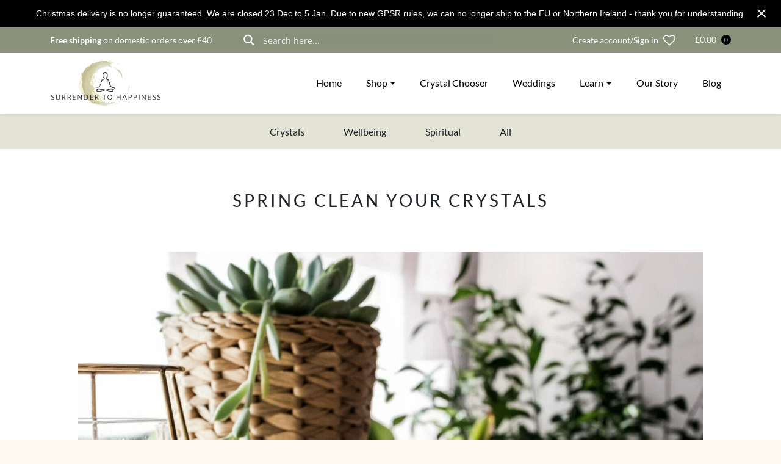

--- FILE ---
content_type: text/html; charset=UTF-8
request_url: https://www.surrendertohappiness.com/spring-clean-your-crystals/
body_size: 36731
content:
<!DOCTYPE html><html lang="en-US"><head><meta charset="UTF-8"><meta name="viewport" content="width=device-width, initial-scale=1, shrink-to-fit=no"><link rel="profile" href="https://gmpg.org/xfn/11"> <script>(function(w,d,s,l,i){w[l]=w[l]||[];w[l].push({'gtm.start':
	new Date().getTime(),event:'gtm.js'});var f=d.getElementsByTagName(s)[0],
	j=d.createElement(s),dl=l!='dataLayer'?'&l='+l:'';j.async=true;j.src=
	'https://www.googletagmanager.com/gtm.js?id='+i+dl;f.parentNode.insertBefore(j,f);
	})(window,document,'script','dataLayer','GTM-M2LF3B2');</script> <meta name='robots' content='index, follow, max-image-preview:large, max-snippet:-1, max-video-preview:-1' /><title>Spring Clean Your Crystals - Surrender To Happiness</title><meta name="description" content="It&#039;s not just your home that can benefit from a deep clean - you can also spring clean your crystals to refresh and re-energise them." /><link rel="canonical" href="https://www.surrendertohappiness.com/spring-clean-your-crystals/" /><meta property="og:locale" content="en_US" /><meta property="og:type" content="article" /><meta property="og:title" content="Spring Clean Your Crystals" /><meta property="og:description" content="Estimated reading time: 6 minutes As the weather warms up and nature awakens from its winter slumber, many people turn their attention to the annual" /><meta property="og:url" content="https://www.surrendertohappiness.com/spring-clean-your-crystals/" /><meta property="og:site_name" content="Surrender To Happiness" /><meta property="article:publisher" content="https://www.facebook.com/surrendertohappiness/" /><meta property="article:published_time" content="2023-03-06T09:10:00+00:00" /><meta property="article:modified_time" content="2024-04-22T13:58:38+00:00" /><meta property="og:image" content="https://www.surrendertohappiness.com/wp-content/uploads/2023/03/esther-verdu-N_eMPngzpFU-unsplash.jpg" /><meta property="og:image:width" content="2560" /><meta property="og:image:height" content="1706" /><meta property="og:image:type" content="image/jpeg" /><meta name="author" content="Katie Allen" /><meta name="twitter:card" content="summary_large_image" /><meta name="twitter:label1" content="Written by" /><meta name="twitter:data1" content="Katie Allen" /><meta name="twitter:label2" content="Est. reading time" /><meta name="twitter:data2" content="6 minutes" /> <script type="application/ld+json" class="yoast-schema-graph">{"@context":"https://schema.org","@graph":[{"@type":"Article","@id":"https://www.surrendertohappiness.com/spring-clean-your-crystals/#article","isPartOf":{"@id":"https://www.surrendertohappiness.com/spring-clean-your-crystals/"},"author":{"name":"Katie Allen","@id":"https://www.surrendertohappiness.com/#/schema/person/f727bd4241baac4c1ba84a22599d9978"},"headline":"Spring Clean Your Crystals","datePublished":"2023-03-06T09:10:00+00:00","dateModified":"2024-04-22T13:58:38+00:00","mainEntityOfPage":{"@id":"https://www.surrendertohappiness.com/spring-clean-your-crystals/"},"wordCount":1141,"commentCount":0,"publisher":{"@id":"https://www.surrendertohappiness.com/#organization"},"image":{"@id":"https://www.surrendertohappiness.com/spring-clean-your-crystals/#primaryimage"},"thumbnailUrl":"https://www.surrendertohappiness.com/wp-content/uploads/2023/03/esther-verdu-N_eMPngzpFU-unsplash.jpg","keywords":["crystals","earth","himalayan","salt","smoke cleansing","water"],"articleSection":["Crystals"],"inLanguage":"en-US","potentialAction":[{"@type":"CommentAction","name":"Comment","target":["https://www.surrendertohappiness.com/spring-clean-your-crystals/#respond"]}]},{"@type":"WebPage","@id":"https://www.surrendertohappiness.com/spring-clean-your-crystals/","url":"https://www.surrendertohappiness.com/spring-clean-your-crystals/","name":"Spring Clean Your Crystals - Surrender To Happiness","isPartOf":{"@id":"https://www.surrendertohappiness.com/#website"},"primaryImageOfPage":{"@id":"https://www.surrendertohappiness.com/spring-clean-your-crystals/#primaryimage"},"image":{"@id":"https://www.surrendertohappiness.com/spring-clean-your-crystals/#primaryimage"},"thumbnailUrl":"https://www.surrendertohappiness.com/wp-content/uploads/2023/03/esther-verdu-N_eMPngzpFU-unsplash.jpg","datePublished":"2023-03-06T09:10:00+00:00","dateModified":"2024-04-22T13:58:38+00:00","description":"It's not just your home that can benefit from a deep clean - you can also spring clean your crystals to refresh and re-energise them.","inLanguage":"en-US","potentialAction":[{"@type":"ReadAction","target":["https://www.surrendertohappiness.com/spring-clean-your-crystals/"]}]},{"@type":"ImageObject","inLanguage":"en-US","@id":"https://www.surrendertohappiness.com/spring-clean-your-crystals/#primaryimage","url":"https://www.surrendertohappiness.com/wp-content/uploads/2023/03/esther-verdu-N_eMPngzpFU-unsplash.jpg","contentUrl":"https://www.surrendertohappiness.com/wp-content/uploads/2023/03/esther-verdu-N_eMPngzpFU-unsplash.jpg","width":2560,"height":1706,"caption":"Spring Clean Your Crystals"},{"@type":"WebSite","@id":"https://www.surrendertohappiness.com/#website","url":"https://www.surrendertohappiness.com/","name":"Surrender To Happiness","description":"","publisher":{"@id":"https://www.surrendertohappiness.com/#organization"},"potentialAction":[{"@type":"SearchAction","target":{"@type":"EntryPoint","urlTemplate":"https://www.surrendertohappiness.com/?s={search_term_string}"},"query-input":{"@type":"PropertyValueSpecification","valueRequired":true,"valueName":"search_term_string"}}],"inLanguage":"en-US"},{"@type":"Organization","@id":"https://www.surrendertohappiness.com/#organization","name":"Surrendertohappiness","url":"https://www.surrendertohappiness.com/","logo":{"@type":"ImageObject","inLanguage":"en-US","@id":"https://www.surrendertohappiness.com/#/schema/logo/image/","url":"https://www.surrendertohappiness.com/wp-content/uploads/2020/05/cropped-sth-master-logo-75-url-1.png","contentUrl":"https://www.surrendertohappiness.com/wp-content/uploads/2020/05/cropped-sth-master-logo-75-url-1.png","width":631,"height":257,"caption":"Surrendertohappiness"},"image":{"@id":"https://www.surrendertohappiness.com/#/schema/logo/image/"},"sameAs":["https://www.facebook.com/surrendertohappiness/","https://www.pinterest.co.uk/surrendertohappiness","https://www.instagram.com/surrender_to_happiness"],"description":"Surrender to happiness is a metaphysical shop providing tools of empowerment, from beautiful raw crystals through to inspirational workbooks.","email":"info@surrendertohappiness.com","legalName":"Surrender To Happiness","numberOfEmployees":{"@type":"QuantitativeValue","minValue":"1","maxValue":"10"}},{"@type":"Person","@id":"https://www.surrendertohappiness.com/#/schema/person/f727bd4241baac4c1ba84a22599d9978","name":"Katie Allen","image":{"@type":"ImageObject","inLanguage":"en-US","@id":"https://www.surrendertohappiness.com/#/schema/person/image/","url":"https://secure.gravatar.com/avatar/651ebc9dbb2901194f52da95e0da5e7d1d163be7446078cc5a104a9b0dbf53e4?s=96&d=mm&r=g","contentUrl":"https://secure.gravatar.com/avatar/651ebc9dbb2901194f52da95e0da5e7d1d163be7446078cc5a104a9b0dbf53e4?s=96&d=mm&r=g","caption":"Katie Allen"}}]}</script> <link rel="alternate" type="application/rss+xml" title="Surrender To Happiness &raquo; Feed" href="https://www.surrendertohappiness.com/feed/" /><link rel="alternate" type="application/rss+xml" title="Surrender To Happiness &raquo; Comments Feed" href="https://www.surrendertohappiness.com/comments/feed/" /><link rel="alternate" type="application/rss+xml" title="Surrender To Happiness &raquo; Spring Clean Your Crystals Comments Feed" href="https://www.surrendertohappiness.com/spring-clean-your-crystals/feed/" /><link rel="alternate" title="oEmbed (JSON)" type="application/json+oembed" href="https://www.surrendertohappiness.com/wp-json/oembed/1.0/embed?url=https%3A%2F%2Fwww.surrendertohappiness.com%2Fspring-clean-your-crystals%2F" /><link rel="alternate" title="oEmbed (XML)" type="text/xml+oembed" href="https://www.surrendertohappiness.com/wp-json/oembed/1.0/embed?url=https%3A%2F%2Fwww.surrendertohappiness.com%2Fspring-clean-your-crystals%2F&#038;format=xml" /><style id='wp-img-auto-sizes-contain-inline-css'>img:is([sizes=auto i],[sizes^="auto," i]){contain-intrinsic-size:3000px 1500px}</style><style id='wp-emoji-styles-inline-css'>img.wp-smiley,img.emoji{display:inline!important;border:none!important;box-shadow:none!important;height:1em!important;width:1em!important;margin:0 0.07em!important;vertical-align:-0.1em!important;background:none!important;padding:0!important}</style><link data-optimized="1" rel='stylesheet' id='wp-block-library-css' href='https://www.surrendertohappiness.com/wp-content/litespeed/css/cc31d6655d88386f9e3e6cb35e49f2da.css?ver=18c21' media='all' /><style id='wp-block-heading-inline-css'>h1:where(.wp-block-heading).has-background,h2:where(.wp-block-heading).has-background,h3:where(.wp-block-heading).has-background,h4:where(.wp-block-heading).has-background,h5:where(.wp-block-heading).has-background,h6:where(.wp-block-heading).has-background{padding:1.25em 2.375em}h1.has-text-align-left[style*=writing-mode]:where([style*=vertical-lr]),h1.has-text-align-right[style*=writing-mode]:where([style*=vertical-rl]),h2.has-text-align-left[style*=writing-mode]:where([style*=vertical-lr]),h2.has-text-align-right[style*=writing-mode]:where([style*=vertical-rl]),h3.has-text-align-left[style*=writing-mode]:where([style*=vertical-lr]),h3.has-text-align-right[style*=writing-mode]:where([style*=vertical-rl]),h4.has-text-align-left[style*=writing-mode]:where([style*=vertical-lr]),h4.has-text-align-right[style*=writing-mode]:where([style*=vertical-rl]),h5.has-text-align-left[style*=writing-mode]:where([style*=vertical-lr]),h5.has-text-align-right[style*=writing-mode]:where([style*=vertical-rl]),h6.has-text-align-left[style*=writing-mode]:where([style*=vertical-lr]),h6.has-text-align-right[style*=writing-mode]:where([style*=vertical-rl]){rotate:180deg}</style><style id='wp-block-image-inline-css'>.wp-block-image>a,.wp-block-image>figure>a{display:inline-block}.wp-block-image img{box-sizing:border-box;height:auto;max-width:100%;vertical-align:bottom}@media not (prefers-reduced-motion){.wp-block-image img.hide{visibility:hidden}.wp-block-image img.show{animation:show-content-image .4s}}.wp-block-image[style*=border-radius] img,.wp-block-image[style*=border-radius]>a{border-radius:inherit}.wp-block-image.has-custom-border img{box-sizing:border-box}.wp-block-image.aligncenter{text-align:center}.wp-block-image.alignfull>a,.wp-block-image.alignwide>a{width:100%}.wp-block-image.alignfull img,.wp-block-image.alignwide img{height:auto;width:100%}.wp-block-image .aligncenter,.wp-block-image .alignleft,.wp-block-image .alignright,.wp-block-image.aligncenter,.wp-block-image.alignleft,.wp-block-image.alignright{display:table}.wp-block-image .aligncenter>figcaption,.wp-block-image .alignleft>figcaption,.wp-block-image .alignright>figcaption,.wp-block-image.aligncenter>figcaption,.wp-block-image.alignleft>figcaption,.wp-block-image.alignright>figcaption{caption-side:bottom;display:table-caption}.wp-block-image .alignleft{float:left;margin:.5em 1em .5em 0}.wp-block-image .alignright{float:right;margin:.5em 0 .5em 1em}.wp-block-image .aligncenter{margin-left:auto;margin-right:auto}.wp-block-image :where(figcaption){margin-bottom:1em;margin-top:.5em}.wp-block-image.is-style-circle-mask img{border-radius:9999px}@supports ((-webkit-mask-image:none) or (mask-image:none)) or (-webkit-mask-image:none){.wp-block-image.is-style-circle-mask img{border-radius:0;-webkit-mask-image:url('data:image/svg+xml;utf8,<svg viewBox="0 0 100 100" xmlns="http://www.w3.org/2000/svg"><circle cx="50" cy="50" r="50"/></svg>');mask-image:url('data:image/svg+xml;utf8,<svg viewBox="0 0 100 100" xmlns="http://www.w3.org/2000/svg"><circle cx="50" cy="50" r="50"/></svg>');mask-mode:alpha;-webkit-mask-position:center;mask-position:center;-webkit-mask-repeat:no-repeat;mask-repeat:no-repeat;-webkit-mask-size:contain;mask-size:contain}}:root :where(.wp-block-image.is-style-rounded img,.wp-block-image .is-style-rounded img){border-radius:9999px}.wp-block-image figure{margin:0}.wp-lightbox-container{display:flex;flex-direction:column;position:relative}.wp-lightbox-container img{cursor:zoom-in}.wp-lightbox-container img:hover+button{opacity:1}.wp-lightbox-container button{align-items:center;backdrop-filter:blur(16px) saturate(180%);background-color:#5a5a5a40;border:none;border-radius:4px;cursor:zoom-in;display:flex;height:20px;justify-content:center;opacity:0;padding:0;position:absolute;right:16px;text-align:center;top:16px;width:20px;z-index:100}@media not (prefers-reduced-motion){.wp-lightbox-container button{transition:opacity .2s ease}}.wp-lightbox-container button:focus-visible{outline:3px auto #5a5a5a40;outline:3px auto -webkit-focus-ring-color;outline-offset:3px}.wp-lightbox-container button:hover{cursor:pointer;opacity:1}.wp-lightbox-container button:focus{opacity:1}.wp-lightbox-container button:focus,.wp-lightbox-container button:hover,.wp-lightbox-container button:not(:hover):not(:active):not(.has-background){background-color:#5a5a5a40;border:none}.wp-lightbox-overlay{box-sizing:border-box;cursor:zoom-out;height:100vh;left:0;overflow:hidden;position:fixed;top:0;visibility:hidden;width:100%;z-index:100000}.wp-lightbox-overlay .close-button{align-items:center;cursor:pointer;display:flex;justify-content:center;min-height:40px;min-width:40px;padding:0;position:absolute;right:calc(env(safe-area-inset-right) + 16px);top:calc(env(safe-area-inset-top) + 16px);z-index:5000000}.wp-lightbox-overlay .close-button:focus,.wp-lightbox-overlay .close-button:hover,.wp-lightbox-overlay .close-button:not(:hover):not(:active):not(.has-background){background:none;border:none}.wp-lightbox-overlay .lightbox-image-container{height:var(--wp--lightbox-container-height);left:50%;overflow:hidden;position:absolute;top:50%;transform:translate(-50%,-50%);transform-origin:top left;width:var(--wp--lightbox-container-width);z-index:9999999999}.wp-lightbox-overlay .wp-block-image{align-items:center;box-sizing:border-box;display:flex;height:100%;justify-content:center;margin:0;position:relative;transform-origin:0 0;width:100%;z-index:3000000}.wp-lightbox-overlay .wp-block-image img{height:var(--wp--lightbox-image-height);min-height:var(--wp--lightbox-image-height);min-width:var(--wp--lightbox-image-width);width:var(--wp--lightbox-image-width)}.wp-lightbox-overlay .wp-block-image figcaption{display:none}.wp-lightbox-overlay button{background:none;border:none}.wp-lightbox-overlay .scrim{background-color:#fff;height:100%;opacity:.9;position:absolute;width:100%;z-index:2000000}.wp-lightbox-overlay.active{visibility:visible}@media not (prefers-reduced-motion){.wp-lightbox-overlay.active{animation:turn-on-visibility .25s both}.wp-lightbox-overlay.active img{animation:turn-on-visibility .35s both}.wp-lightbox-overlay.show-closing-animation:not(.active){animation:turn-off-visibility .35s both}.wp-lightbox-overlay.show-closing-animation:not(.active) img{animation:turn-off-visibility .25s both}.wp-lightbox-overlay.zoom.active{animation:none;opacity:1;visibility:visible}.wp-lightbox-overlay.zoom.active .lightbox-image-container{animation:lightbox-zoom-in .4s}.wp-lightbox-overlay.zoom.active .lightbox-image-container img{animation:none}.wp-lightbox-overlay.zoom.active .scrim{animation:turn-on-visibility .4s forwards}.wp-lightbox-overlay.zoom.show-closing-animation:not(.active){animation:none}.wp-lightbox-overlay.zoom.show-closing-animation:not(.active) .lightbox-image-container{animation:lightbox-zoom-out .4s}.wp-lightbox-overlay.zoom.show-closing-animation:not(.active) .lightbox-image-container img{animation:none}.wp-lightbox-overlay.zoom.show-closing-animation:not(.active) .scrim{animation:turn-off-visibility .4s forwards}}@keyframes show-content-image{0%{visibility:hidden}99%{visibility:hidden}to{visibility:visible}}@keyframes turn-on-visibility{0%{opacity:0}to{opacity:1}}@keyframes turn-off-visibility{0%{opacity:1;visibility:visible}99%{opacity:0;visibility:visible}to{opacity:0;visibility:hidden}}@keyframes lightbox-zoom-in{0%{transform:translate(calc((-100vw + var(--wp--lightbox-scrollbar-width))/2 + var(--wp--lightbox-initial-left-position)),calc(-50vh + var(--wp--lightbox-initial-top-position))) scale(var(--wp--lightbox-scale))}to{transform:translate(-50%,-50%) scale(1)}}@keyframes lightbox-zoom-out{0%{transform:translate(-50%,-50%) scale(1);visibility:visible}99%{visibility:visible}to{transform:translate(calc((-100vw + var(--wp--lightbox-scrollbar-width))/2 + var(--wp--lightbox-initial-left-position)),calc(-50vh + var(--wp--lightbox-initial-top-position))) scale(var(--wp--lightbox-scale));visibility:hidden}}
/*# sourceURL=https://www.surrendertohappiness.com/wp-includes/blocks/image/style.min.css */</style><style id='wp-block-paragraph-inline-css'>.is-small-text{font-size:.875em}.is-regular-text{font-size:1em}.is-large-text{font-size:2.25em}.is-larger-text{font-size:3em}.has-drop-cap:not(:focus):first-letter{float:left;font-size:8.4em;font-style:normal;font-weight:100;line-height:.68;margin:.05em .1em 0 0;text-transform:uppercase}body.rtl .has-drop-cap:not(:focus):first-letter{float:none;margin-left:.1em}p.has-drop-cap.has-background{overflow:hidden}:root :where(p.has-background){padding:1.25em 2.375em}:where(p.has-text-color:not(.has-link-color)) a{color:inherit}p.has-text-align-left[style*="writing-mode:vertical-lr"],p.has-text-align-right[style*="writing-mode:vertical-rl"]{rotate:180deg}</style><style id='global-styles-inline-css'>:root{--wp--preset--aspect-ratio--square:1;--wp--preset--aspect-ratio--4-3:4/3;--wp--preset--aspect-ratio--3-4:3/4;--wp--preset--aspect-ratio--3-2:3/2;--wp--preset--aspect-ratio--2-3:2/3;--wp--preset--aspect-ratio--16-9:16/9;--wp--preset--aspect-ratio--9-16:9/16;--wp--preset--color--black:#000000;--wp--preset--color--cyan-bluish-gray:#abb8c3;--wp--preset--color--white:hsl(0deg, 0%, 100%);--wp--preset--color--pale-pink:#f78da7;--wp--preset--color--vivid-red:#cf2e2e;--wp--preset--color--luminous-vivid-orange:#ff6900;--wp--preset--color--luminous-vivid-amber:#fcb900;--wp--preset--color--light-green-cyan:#7bdcb5;--wp--preset--color--vivid-green-cyan:#00d084;--wp--preset--color--pale-cyan-blue:#8ed1fc;--wp--preset--color--vivid-cyan-blue:#0693e3;--wp--preset--color--vivid-purple:#9b51e0;--wp--preset--color--blue:#0d6efd;--wp--preset--color--indigo:#6610f2;--wp--preset--color--purple:#6f42c1;--wp--preset--color--pink:#d63384;--wp--preset--color--red:#dc3545;--wp--preset--color--orange:#fd7e14;--wp--preset--color--yellow:#ffc107;--wp--preset--color--green:hsl(81.82deg, 9.17%, 52.94%);--wp--preset--color--teal:#20c997;--wp--preset--color--cyan:#0dcaf0;--wp--preset--color--gray:#6c757d;--wp--preset--color--gray-dark:#343a40;--wp--preset--gradient--vivid-cyan-blue-to-vivid-purple:linear-gradient(135deg,rgb(6,147,227) 0%,rgb(155,81,224) 100%);--wp--preset--gradient--light-green-cyan-to-vivid-green-cyan:linear-gradient(135deg,rgb(122,220,180) 0%,rgb(0,208,130) 100%);--wp--preset--gradient--luminous-vivid-amber-to-luminous-vivid-orange:linear-gradient(135deg,rgb(252,185,0) 0%,rgb(255,105,0) 100%);--wp--preset--gradient--luminous-vivid-orange-to-vivid-red:linear-gradient(135deg,rgb(255,105,0) 0%,rgb(207,46,46) 100%);--wp--preset--gradient--very-light-gray-to-cyan-bluish-gray:linear-gradient(135deg,rgb(238,238,238) 0%,rgb(169,184,195) 100%);--wp--preset--gradient--cool-to-warm-spectrum:linear-gradient(135deg,rgb(74,234,220) 0%,rgb(151,120,209) 20%,rgb(207,42,186) 40%,rgb(238,44,130) 60%,rgb(251,105,98) 80%,rgb(254,248,76) 100%);--wp--preset--gradient--blush-light-purple:linear-gradient(135deg,rgb(255,206,236) 0%,rgb(152,150,240) 100%);--wp--preset--gradient--blush-bordeaux:linear-gradient(135deg,rgb(254,205,165) 0%,rgb(254,45,45) 50%,rgb(107,0,62) 100%);--wp--preset--gradient--luminous-dusk:linear-gradient(135deg,rgb(255,203,112) 0%,rgb(199,81,192) 50%,rgb(65,88,208) 100%);--wp--preset--gradient--pale-ocean:linear-gradient(135deg,rgb(255,245,203) 0%,rgb(182,227,212) 50%,rgb(51,167,181) 100%);--wp--preset--gradient--electric-grass:linear-gradient(135deg,rgb(202,248,128) 0%,rgb(113,206,126) 100%);--wp--preset--gradient--midnight:linear-gradient(135deg,rgb(2,3,129) 0%,rgb(40,116,252) 100%);--wp--preset--font-size--small:13px;--wp--preset--font-size--medium:20px;--wp--preset--font-size--large:36px;--wp--preset--font-size--x-large:42px;--wp--preset--spacing--20:0.44rem;--wp--preset--spacing--30:0.67rem;--wp--preset--spacing--40:1rem;--wp--preset--spacing--50:1.5rem;--wp--preset--spacing--60:2.25rem;--wp--preset--spacing--70:3.38rem;--wp--preset--spacing--80:5.06rem;--wp--preset--shadow--natural:6px 6px 9px rgba(0, 0, 0, 0.2);--wp--preset--shadow--deep:12px 12px 50px rgba(0, 0, 0, 0.4);--wp--preset--shadow--sharp:6px 6px 0px rgba(0, 0, 0, 0.2);--wp--preset--shadow--outlined:6px 6px 0px -3px rgb(255, 255, 255), 6px 6px rgb(0, 0, 0);--wp--preset--shadow--crisp:6px 6px 0px rgb(0, 0, 0)}:where(.is-layout-flex){gap:.5em}:where(.is-layout-grid){gap:.5em}body .is-layout-flex{display:flex}.is-layout-flex{flex-wrap:wrap;align-items:center}.is-layout-flex>:is(*,div){margin:0}body .is-layout-grid{display:grid}.is-layout-grid>:is(*,div){margin:0}:where(.wp-block-columns.is-layout-flex){gap:2em}:where(.wp-block-columns.is-layout-grid){gap:2em}:where(.wp-block-post-template.is-layout-flex){gap:1.25em}:where(.wp-block-post-template.is-layout-grid){gap:1.25em}.has-black-color{color:var(--wp--preset--color--black)!important}.has-cyan-bluish-gray-color{color:var(--wp--preset--color--cyan-bluish-gray)!important}.has-white-color{color:var(--wp--preset--color--white)!important}.has-pale-pink-color{color:var(--wp--preset--color--pale-pink)!important}.has-vivid-red-color{color:var(--wp--preset--color--vivid-red)!important}.has-luminous-vivid-orange-color{color:var(--wp--preset--color--luminous-vivid-orange)!important}.has-luminous-vivid-amber-color{color:var(--wp--preset--color--luminous-vivid-amber)!important}.has-light-green-cyan-color{color:var(--wp--preset--color--light-green-cyan)!important}.has-vivid-green-cyan-color{color:var(--wp--preset--color--vivid-green-cyan)!important}.has-pale-cyan-blue-color{color:var(--wp--preset--color--pale-cyan-blue)!important}.has-vivid-cyan-blue-color{color:var(--wp--preset--color--vivid-cyan-blue)!important}.has-vivid-purple-color{color:var(--wp--preset--color--vivid-purple)!important}.has-black-background-color{background-color:var(--wp--preset--color--black)!important}.has-cyan-bluish-gray-background-color{background-color:var(--wp--preset--color--cyan-bluish-gray)!important}.has-white-background-color{background-color:var(--wp--preset--color--white)!important}.has-pale-pink-background-color{background-color:var(--wp--preset--color--pale-pink)!important}.has-vivid-red-background-color{background-color:var(--wp--preset--color--vivid-red)!important}.has-luminous-vivid-orange-background-color{background-color:var(--wp--preset--color--luminous-vivid-orange)!important}.has-luminous-vivid-amber-background-color{background-color:var(--wp--preset--color--luminous-vivid-amber)!important}.has-light-green-cyan-background-color{background-color:var(--wp--preset--color--light-green-cyan)!important}.has-vivid-green-cyan-background-color{background-color:var(--wp--preset--color--vivid-green-cyan)!important}.has-pale-cyan-blue-background-color{background-color:var(--wp--preset--color--pale-cyan-blue)!important}.has-vivid-cyan-blue-background-color{background-color:var(--wp--preset--color--vivid-cyan-blue)!important}.has-vivid-purple-background-color{background-color:var(--wp--preset--color--vivid-purple)!important}.has-black-border-color{border-color:var(--wp--preset--color--black)!important}.has-cyan-bluish-gray-border-color{border-color:var(--wp--preset--color--cyan-bluish-gray)!important}.has-white-border-color{border-color:var(--wp--preset--color--white)!important}.has-pale-pink-border-color{border-color:var(--wp--preset--color--pale-pink)!important}.has-vivid-red-border-color{border-color:var(--wp--preset--color--vivid-red)!important}.has-luminous-vivid-orange-border-color{border-color:var(--wp--preset--color--luminous-vivid-orange)!important}.has-luminous-vivid-amber-border-color{border-color:var(--wp--preset--color--luminous-vivid-amber)!important}.has-light-green-cyan-border-color{border-color:var(--wp--preset--color--light-green-cyan)!important}.has-vivid-green-cyan-border-color{border-color:var(--wp--preset--color--vivid-green-cyan)!important}.has-pale-cyan-blue-border-color{border-color:var(--wp--preset--color--pale-cyan-blue)!important}.has-vivid-cyan-blue-border-color{border-color:var(--wp--preset--color--vivid-cyan-blue)!important}.has-vivid-purple-border-color{border-color:var(--wp--preset--color--vivid-purple)!important}.has-vivid-cyan-blue-to-vivid-purple-gradient-background{background:var(--wp--preset--gradient--vivid-cyan-blue-to-vivid-purple)!important}.has-light-green-cyan-to-vivid-green-cyan-gradient-background{background:var(--wp--preset--gradient--light-green-cyan-to-vivid-green-cyan)!important}.has-luminous-vivid-amber-to-luminous-vivid-orange-gradient-background{background:var(--wp--preset--gradient--luminous-vivid-amber-to-luminous-vivid-orange)!important}.has-luminous-vivid-orange-to-vivid-red-gradient-background{background:var(--wp--preset--gradient--luminous-vivid-orange-to-vivid-red)!important}.has-very-light-gray-to-cyan-bluish-gray-gradient-background{background:var(--wp--preset--gradient--very-light-gray-to-cyan-bluish-gray)!important}.has-cool-to-warm-spectrum-gradient-background{background:var(--wp--preset--gradient--cool-to-warm-spectrum)!important}.has-blush-light-purple-gradient-background{background:var(--wp--preset--gradient--blush-light-purple)!important}.has-blush-bordeaux-gradient-background{background:var(--wp--preset--gradient--blush-bordeaux)!important}.has-luminous-dusk-gradient-background{background:var(--wp--preset--gradient--luminous-dusk)!important}.has-pale-ocean-gradient-background{background:var(--wp--preset--gradient--pale-ocean)!important}.has-electric-grass-gradient-background{background:var(--wp--preset--gradient--electric-grass)!important}.has-midnight-gradient-background{background:var(--wp--preset--gradient--midnight)!important}.has-small-font-size{font-size:var(--wp--preset--font-size--small)!important}.has-medium-font-size{font-size:var(--wp--preset--font-size--medium)!important}.has-large-font-size{font-size:var(--wp--preset--font-size--large)!important}.has-x-large-font-size{font-size:var(--wp--preset--font-size--x-large)!important}</style><style id='classic-theme-styles-inline-css'>/*! This file is auto-generated */
.wp-block-button__link{color:#fff;background-color:#32373c;border-radius:9999px;box-shadow:none;text-decoration:none;padding:calc(.667em + 2px) calc(1.333em + 2px);font-size:1.125em}.wp-block-file__button{background:#32373c;color:#fff;text-decoration:none}</style><link data-optimized="1" rel='stylesheet' id='contact-form-7-css' href='https://www.surrendertohappiness.com/wp-content/litespeed/css/42e3890d622e4c8af1576b984ebfec07.css?ver=8300a' media='all' /><link data-optimized="1" rel='stylesheet' id='woo-custom-related-products-css' href='https://www.surrendertohappiness.com/wp-content/litespeed/css/050b19cbd29c7b9d1768c9bff6c392e7.css?ver=392e7' media='all' /><link data-optimized="1" rel='stylesheet' id='woocommerce-layout-css' href='https://www.surrendertohappiness.com/wp-content/litespeed/css/d6c5915eab086c60d315143a838d555b.css?ver=d6fc4' media='all' /><link data-optimized="1" rel='stylesheet' id='woocommerce-smallscreen-css' href='https://www.surrendertohappiness.com/wp-content/litespeed/css/822bae72058975478742fd65561b1a5a.css?ver=a2bbd' media='only screen and (max-width: 768px)' /><link data-optimized="1" rel='stylesheet' id='woocommerce-general-css' href='https://www.surrendertohappiness.com/wp-content/litespeed/css/e31527ef6617df5b138029c5e6061ac7.css?ver=dec87' media='all' /><style id='woocommerce-inline-inline-css'>.woocommerce form .form-row .required{visibility:visible}</style><link data-optimized="1" rel='stylesheet' id='wp-color-picker-css' href='https://www.surrendertohappiness.com/wp-content/litespeed/css/32638e775bcfc2b3efe84aaf152ab98b.css?ver=0450f' media='all' /><link data-optimized="1" rel='stylesheet' id='woo-custom-empty-price-css' href='https://www.surrendertohappiness.com/wp-content/litespeed/css/6a5964b4c6bb6ac4f78fd23e371597c9.css?ver=76ab7' media='all' /><link rel='preload' as='font' type='font/woff2' crossorigin='anonymous' id='tinvwl-webfont-font-css' href='https://www.surrendertohappiness.com/wp-content/plugins/ti-woocommerce-wishlist/assets/fonts/tinvwl-webfont.woff2?ver=xu2uyi' media='all' /><link data-optimized="1" rel='stylesheet' id='tinvwl-webfont-css' href='https://www.surrendertohappiness.com/wp-content/litespeed/css/14814d1da0bc2b033dbc4af3c755c12d.css?ver=0474a' media='all' /><link data-optimized="1" rel='stylesheet' id='tinvwl-css' href='https://www.surrendertohappiness.com/wp-content/litespeed/css/372dfc2615e6efef5155a2f50b14753e.css?ver=c1bfa' media='all' /><link data-optimized="1" rel='stylesheet' id='child-understrap-styles-css' href='https://www.surrendertohappiness.com/wp-content/litespeed/css/cb5acbcb6f2935f5bbfb8f4b379367c0.css?ver=18714' media='all' /><link data-optimized="1" rel='stylesheet' id='heateor_sss_frontend_css-css' href='https://www.surrendertohappiness.com/wp-content/litespeed/css/76dadd53002cfbc8c5e7f1fea1ead00e.css?ver=4fdfe' media='all' /><style id='heateor_sss_frontend_css-inline-css'>.heateor_sss_button_instagram span.heateor_sss_svg,a.heateor_sss_instagram span.heateor_sss_svg{background:radial-gradient(circle at 30% 107%,#fdf497 0,#fdf497 5%,#fd5949 45%,#d6249f 60%,#285aeb 90%)}div.heateor_sss_horizontal_sharing a.heateor_sss_button_instagram span{background:#000!important}div.heateor_sss_standard_follow_icons_container a.heateor_sss_button_instagram span{background:#000}.heateor_sss_horizontal_sharing .heateor_sss_svg,.heateor_sss_standard_follow_icons_container .heateor_sss_svg{background-color:#000!important;background:#000!important;color:#fff;border-width:0;border-style:solid;border-color:#fff0}.heateor_sss_horizontal_sharing .heateorSssTCBackground{color:#666}.heateor_sss_horizontal_sharing span.heateor_sss_svg:hover,.heateor_sss_standard_follow_icons_container span.heateor_sss_svg:hover{border-color:#fff0}.heateor_sss_vertical_sharing span.heateor_sss_svg,.heateor_sss_floating_follow_icons_container span.heateor_sss_svg{color:#fff;border-width:0;border-style:solid;border-color:#fff0}.heateor_sss_vertical_sharing .heateorSssTCBackground{color:#666}.heateor_sss_vertical_sharing span.heateor_sss_svg:hover,.heateor_sss_floating_follow_icons_container span.heateor_sss_svg:hover{border-color:#fff0}@media screen and (max-width:783px){.heateor_sss_vertical_sharing{display:none!important}}</style><link data-optimized="1" rel='stylesheet' id='easy-notification-bar-css' href='https://www.surrendertohappiness.com/wp-content/litespeed/css/3dabb81d948ca4e817f0d3ecb0268f28.css?ver=c2e22' media='all' /><style id='easy-notification-bar-inline-css'>.easy-notification-bar-is-disabled .easy-notification-bar{display:none!important}.easy-notification-bar{background:#000;font-size:14px}</style> <script src="https://www.surrendertohappiness.com/wp-includes/js/jquery/jquery.min.js?ver=3.7.1" id="jquery-core-js"></script> <script data-optimized="1" src="https://www.surrendertohappiness.com/wp-content/litespeed/js/c91d9253d4e359ebb5e9f7575ad89cf0.js?ver=6fe8d" id="jquery-migrate-js"></script> <script data-optimized="1" src="https://www.surrendertohappiness.com/wp-content/litespeed/js/dd1c0feed507568fae474cb3a4d1e662.js?ver=1e662" id="woo-custom-related-products-js"></script> <script data-optimized="1" src="https://www.surrendertohappiness.com/wp-content/litespeed/js/93173b4ca82d0966056e94b6636f6753.js?ver=b0cd1" id="wc-jquery-blockui-js" data-wp-strategy="defer"></script> <script data-optimized="1" src="https://www.surrendertohappiness.com/wp-content/litespeed/js/4902d5a01bbc8ac92ff1517cb5c859e0.js?ver=b4d8a" id="wc-js-cookie-js" data-wp-strategy="defer"></script> <script data-optimized="1" id="woocommerce-js-extra">var woocommerce_params={"ajax_url":"/wp-admin/admin-ajax.php","wc_ajax_url":"/?wc-ajax=%%endpoint%%","i18n_password_show":"Show password","i18n_password_hide":"Hide password"}</script> <script data-optimized="1" src="https://www.surrendertohappiness.com/wp-content/litespeed/js/759ce1aa47b7fc7d9ac5ff6099b73c4d.js?ver=d372c" id="woocommerce-js" defer data-wp-strategy="defer"></script> <script data-optimized="1" id="easy-notification-bar-inline-js-after">(function(){const html=document.querySelector('html');if('undefined'!==typeof localStorage&&'yes'===localStorage.getItem('easy_notification_bar_is_hidden_1765914860')){html.classList.add('easy-notification-bar-is-disabled')}else{html.classList.add('has-easy-notification-bar')}const script=document.querySelector('#easy-notification-bar-inline-js-after');if(script){script.remove()}}())</script> <link rel="https://api.w.org/" href="https://www.surrendertohappiness.com/wp-json/" /><link rel="alternate" title="JSON" type="application/json" href="https://www.surrendertohappiness.com/wp-json/wp/v2/posts/27739" /><link rel="EditURI" type="application/rsd+xml" title="RSD" href="https://www.surrendertohappiness.com/xmlrpc.php?rsd" /><meta name="generator" content="WordPress 6.9" /><meta name="generator" content="WooCommerce 10.4.2" /><link rel='shortlink' href='https://www.surrendertohappiness.com/?p=27739' /><meta name="google-site-verification" content="vIpkthrRoanF8jT3n9sbO71jYWUSCaexItfGcssRbL4" /><link rel="preload" href="https://www.surrendertohappiness.com/wp-content/uploads/2023/03/esther-verdu-N_eMPngzpFU-unsplash.jpg.webp" as="image" /><link rel="pingback" href="https://www.surrendertohappiness.com/xmlrpc.php"><meta name="mobile-web-app-capable" content="yes"><meta name="apple-mobile-web-app-capable" content="yes"><meta name="apple-mobile-web-app-title" content="Surrender To Happiness - ">
<noscript><style>.woocommerce-product-gallery{ opacity: 1 !important; }</style></noscript><style>.recentcomments a{display:inline!important;padding:0!important;margin:0!important}</style><link rel="icon" href="https://www.surrendertohappiness.com/wp-content/uploads/2020/06/cropped-favicon-sth-32x32.png" sizes="32x32" /><link rel="icon" href="https://www.surrendertohappiness.com/wp-content/uploads/2020/06/cropped-favicon-sth-192x192.png" sizes="192x192" /><link rel="apple-touch-icon" href="https://www.surrendertohappiness.com/wp-content/uploads/2020/06/cropped-favicon-sth-180x180.png" /><meta name="msapplication-TileImage" content="https://www.surrendertohappiness.com/wp-content/uploads/2020/06/cropped-favicon-sth-270x270.png" /><style id="wp-custom-css">.wp-block-table.aligncenter td{word-break:inherit!important}.entry-content ol li,.entry-content ul li{margin-bottom:.5rem}</style><link data-optimized="1" rel='stylesheet' id='wc-stripe-blocks-checkout-style-css' href='https://www.surrendertohappiness.com/wp-content/litespeed/css/37e35b454885b1d226240f16f62dd7cd.css?ver=86fac' media='all' /><link data-optimized="1" rel='stylesheet' id='wc-blocks-style-css' href='https://www.surrendertohappiness.com/wp-content/litespeed/css/1b304695589a31fb044b90e92d4f35b4.css?ver=47701' media='all' /><style id='asp-basic'>.asp_r .item{.price{--regular-price-color:#666;--sale_price_color:#666;color:var(--regular-price-color);del{opacity:.5;display:inline-block;text-decoration:line-through;color:var(--regular-price-color)}ins{margin-left:.5em;text-decoration:none;font-weight:700;display:inline-block;color:var(--sale_price_color)}}.stock{.quantity{color:#666}.out-of-stock{color:#a00}.on-backorder{color:#eaa600}.in-stock{color:#7ad03a}}.add-to-cart-container{display:flex;flex-wrap:wrap;align-items:center;position:relative;z-index:10;width:100%;margin:12px 0;.add-to-cart-quantity{padding:8px 0 8px 8px;background:#eaeaea;width:32px;border-radius:4px 0 0 4px;height:18px;min-height:unset;display:inline-block;font-size:13px;line-height:normal}.add-to-cart-button{padding:8px;border-radius:4px;background:#6246d7;color:#fff;height:18px;min-height:unset;display:block;text-align:center;min-width:90px;font-size:13px;line-height:normal;&.add-to-cart-variable{border-radius:4px}&.loading{content:url("data:image/svg+xml,%3Csvg width='38' height='38' viewBox='0 0 38 38' xmlns='http://www.w3.org/2000/svg' stroke='%23fff'%3E%3Cg fill='none' fill-rule='evenodd'%3E%3Cg transform='translate(1 1)' stroke-width='2'%3E%3Ccircle stroke-opacity='.5' cx='18' cy='18' r='18'/%3E%3Cpath d='M36 18c0-9.94-8.06-18-18-18'%3E%3CanimateTransform attributeName='transform' type='rotate' from='0 18 18' to='360 18 18' dur='1s' repeatCount='indefinite'/%3E%3C/path%3E%3C/g%3E%3C/g%3E%3C/svg%3E")}}a.added_to_cart{flex-basis:100%;margin-top:8px}}.add-to-cart-container:has(.add-to-cart-quantity){.add-to-cart-button{border-radius:0 4px 4px 0}}.sale-badge{--font-size:14px;--font-color:white;--background-color:#6246d7;position:absolute;top:12px;right:12px;padding:6px 12px;font-size:var(--font-size);color:var(--font-color);background:var(--background-color);box-shadow:0 0 6px -3px #000;&.sale-badge-capsule{border-radius:50px}&.sale-badge-round{border-radius:3px}&.sale-badge-top-left{right:unset;left:12px}&.sale-badge-bottom-left{right:unset;top:unset;bottom:12px;left:12px}&.sale-badge-bottom-right{top:unset;bottom:12px}}}.asp_r .item{.asp__af-tt-container{position:relative;z-index:2;.asp__af-tt-link{transition:opacity 0.2s;&:hover{opacity:.7}}}.average-rating{--percent:0;--color:#2EA3F2;--bg-color:rgba(0,0,0,0.2);--size:17px;position:relative;appearance:none;width:auto;display:inline-block;vertical-align:baseline;font-size:var(--size);line-height:calc(var(--size) - 15%);color:var(--bg-color);background:linear-gradient(90deg,var(--color) var(--percent),var(--bg-color) var(--percent));-webkit-background-clip:text;-webkit-text-fill-color:#fff0}}@keyframes aspAnFadeIn{0%{opacity:0}50%{opacity:.6}100%{opacity:1}}@-webkit-keyframes aspAnFadeIn{0%{opacity:0}50%{opacity:.6}100%{opacity:1}}@keyframes aspAnFadeOut{0%{opacity:1}50%{opacity:.6}100%{opacity:0}}@-webkit-keyframes aspAnFadeOut{0%{opacity:1}50%{opacity:.6}100%{opacity:0}}@keyframes aspAnFadeInDrop{0%{opacity:0;transform:translate(0,-50px)}100%{opacity:1;transform:translate(0,0)}}@-webkit-keyframes aspAnFadeInDrop{0%{opacity:0;transform:translate(0,-50px);-webkit-transform:translate(0,-50px)}100%{opacity:1;transform:translate(0,0);-webkit-transform:translate(0,0)}}@keyframes aspAnFadeOutDrop{0%{opacity:1;transform:translate(0,0);-webkit-transform:translate(0,0)}100%{opacity:0;transform:translate(0,-50px);-webkit-transform:translate(0,-50px)}}@-webkit-keyframes aspAnFadeOutDrop{0%{opacity:1;transform:translate(0,0);-webkit-transform:translate(0,0)}100%{opacity:0;transform:translate(0,-50px);-webkit-transform:translate(0,-50px)}}div.ajaxsearchpro.asp_an_fadeIn,div.ajaxsearchpro.asp_an_fadeOut,div.ajaxsearchpro.asp_an_fadeInDrop,div.ajaxsearchpro.asp_an_fadeOutDrop{-webkit-animation-duration:100ms;animation-duration:100ms;-webkit-animation-fill-mode:forwards;animation-fill-mode:forwards}.asp_an_fadeIn,div.ajaxsearchpro.asp_an_fadeIn{animation-name:aspAnFadeIn;-webkit-animation-name:aspAnFadeIn}.asp_an_fadeOut,div.ajaxsearchpro.asp_an_fadeOut{animation-name:aspAnFadeOut;-webkit-animation-name:aspAnFadeOut}div.ajaxsearchpro.asp_an_fadeInDrop{animation-name:aspAnFadeInDrop;-webkit-animation-name:aspAnFadeInDrop}div.ajaxsearchpro.asp_an_fadeOutDrop{animation-name:aspAnFadeOutDrop;-webkit-animation-name:aspAnFadeOutDrop}div.ajaxsearchpro.asp_main_container{transition:width 130ms linear;-webkit-transition:width 130ms linear}asp_w_container,div.asp_w.ajaxsearchpro,div.asp_w.asp_r,div.asp_w.asp_s,div.asp_w.asp_sb,div.asp_w.asp_sb *{-webkit-box-sizing:content-box;-moz-box-sizing:content-box;-ms-box-sizing:content-box;-o-box-sizing:content-box;box-sizing:content-box;padding:0;margin:0;border:0;border-radius:0;text-transform:none;text-shadow:none;box-shadow:none;text-decoration:none;text-align:left;text-indent:initial;letter-spacing:normal;font-display:swap}div.asp_w_container div[id*=__original__]{display:none!important}div.asp_w.ajaxsearchpro{-webkit-box-sizing:border-box;-moz-box-sizing:border-box;-ms-box-sizing:border-box;-o-box-sizing:border-box;box-sizing:border-box}div.asp_w.asp_r,div.asp_w.asp_r *{-webkit-touch-callout:none;-webkit-user-select:none;-khtml-user-select:none;-moz-user-select:none;-ms-user-select:none;user-select:none}div.asp_w.ajaxsearchpro input[type=text]::-ms-clear{display:none;width:0;height:0}div.asp_w.ajaxsearchpro input[type=text]::-ms-reveal{display:none;width:0;height:0}div.asp_w.ajaxsearchpro input[type="search"]::-webkit-search-decoration,div.asp_w.ajaxsearchpro input[type="search"]::-webkit-search-cancel-button,div.asp_w.ajaxsearchpro input[type="search"]::-webkit-search-results-button,div.asp_w.ajaxsearchpro input[type="search"]::-webkit-search-results-decoration{display:none}div.asp_w.ajaxsearchpro input[type="search"]{appearance:auto!important;-webkit-appearance:none!important}.clear{clear:both}.asp_clear{display:block!important;clear:both!important;margin:0!important;padding:0!important;width:auto!important;height:0!important}.hiddend{display:none!important}div.asp_w.ajaxsearchpro{width:100%;height:auto;border-radius:0;background:#fff0;overflow:hidden}div.asp_w.ajaxsearchpro.asp_non_compact{min-width:200px}#asp_absolute_overlay{width:0;height:0;position:fixed;background:rgb(255 255 255 / .5);top:0;left:0;display:block;z-index:0;opacity:0;transition:opacity 200ms linear;-webkit-transition:opacity 200ms linear}div.asp_m.ajaxsearchpro .proinput input:before,div.asp_m.ajaxsearchpro .proinput input:after,div.asp_m.ajaxsearchpro .proinput form:before,div.asp_m.ajaxsearchpro .proinput form:after{display:none}div.asp_w.ajaxsearchpro textarea:focus,div.asp_w.ajaxsearchpro input:focus{outline:none}div.asp_m.ajaxsearchpro .probox .proinput input::-ms-clear{display:none}div.asp_m.ajaxsearchpro .probox{width:auto;border-radius:5px;background:#FFF;overflow:hidden;border:1px solid #FFF;box-shadow:1px 0 3px #CCC inset;display:-webkit-flex;display:flex;-webkit-flex-direction:row;flex-direction:row;direction:ltr;align-items:stretch;isolation:isolate}div.asp_m.ajaxsearchpro .probox .proinput{width:1px;height:100%;float:left;box-shadow:none;position:relative;flex:1 1 auto;-webkit-flex:1 1 auto;z-index:0}div.asp_m.ajaxsearchpro .probox .proinput form{height:100%;margin:0!important;padding:0!important;display:block!important;max-width:unset!important}div.asp_m.ajaxsearchpro .probox .proinput input{height:100%;width:100%;border:0;background:#fff0;box-shadow:none;padding:0;left:0;padding-top:2px;min-width:120px;min-height:unset;max-height:unset}div.asp_m.ajaxsearchpro .probox .proinput input.autocomplete{border:0;background:#fff0;width:100%;box-shadow:none;margin:0;padding:0;left:0}div.asp_m.ajaxsearchpro .probox .proinput.iepaddingfix{padding-top:0}div.asp_m.ajaxsearchpro .probox .proloading,div.asp_m.ajaxsearchpro .probox .proclose,div.asp_m.ajaxsearchpro .probox .promagnifier,div.asp_m.ajaxsearchpro .probox .prosettings{width:20px;height:20px;min-width:unset;min-height:unset;background:none;background-size:20px 20px;float:right;box-shadow:none;margin:0;padding:0;z-index:1}div.asp_m.ajaxsearchpro button.promagnifier:focus-visible{box-shadow:inset 0 0 0 2px rgb(0 0 0 / .4)}div.asp_m.ajaxsearchpro .probox .proloading,div.asp_m.ajaxsearchpro .probox .proclose{background-position:center center;display:none;background-size:auto;background-repeat:no-repeat;background-color:#fff0}div.asp_m.ajaxsearchpro .probox .proloading{padding:2px;box-sizing:border-box}div.asp_m.ajaxsearchpro .probox .proclose{position:relative;cursor:pointer;z-index:2}div.asp_m.ajaxsearchpro .probox .promagnifier .innericon,div.asp_m.ajaxsearchpro .probox .prosettings .innericon,div.asp_m.ajaxsearchpro .probox .proclose .innericon{background-size:20px 20px;background-position:center center;background-repeat:no-repeat;background-color:#fff0;width:100%;height:100%;line-height:initial;text-align:center;overflow:hidden}div.asp_m.ajaxsearchpro .probox .promagnifier .innericon svg,div.asp_m.ajaxsearchpro .probox .prosettings .innericon svg,div.asp_m.ajaxsearchpro .probox .proloading svg{height:100%;width:22px;vertical-align:baseline;display:inline-block}div.asp_m.ajaxsearchpro .probox .proclose svg{background:#333;position:absolute;top:50%;width:20px;height:20px;left:50%;fill:#fefefe;box-sizing:border-box;box-shadow:0 0 0 2px rgb(255 255 255 / .9)}.opacityOne{opacity:1}.opacityZero{opacity:0}div.asp_w.asp_s [disabled].noUi-connect,div.asp_w.asp_s [disabled] .noUi-connect{background:#B8B8B8}div.asp_w.asp_s [disabled] .noUi-handle{cursor:not-allowed}div.asp_w.asp_r p.showmore{display:none;margin:0}div.asp_w.asp_r.asp_more_res_loading p.showmore a,div.asp_w.asp_r.asp_more_res_loading p.showmore a span{color:transparent!important}@-webkit-keyframes shm-rot-simple{0%{-webkit-transform:rotate(0deg);transform:rotate(0deg);opacity:1}50%{-webkit-transform:rotate(180deg);transform:rotate(180deg);opacity:.85}100%{-webkit-transform:rotate(360deg);transform:rotate(360deg);opacity:1}}@keyframes shm-rot-simple{0%{-webkit-transform:rotate(0deg);transform:rotate(0deg);opacity:1}50%{-webkit-transform:rotate(180deg);transform:rotate(180deg);opacity:.85}100%{-webkit-transform:rotate(360deg);transform:rotate(360deg);opacity:1}}div.asp_w.asp_r div.asp_showmore_container{position:relative}div.asp_w.asp_r. div.asp_moreres_loader{display:none;position:absolute;width:100%;height:100%;top:0;left:0;background:rgb(255 255 255 / .2)}div.asp_w.asp_r.asp_more_res_loading div.asp_moreres_loader{display:block!important}div.asp_w.asp_r div.asp_moreres_loader-inner{height:24px;width:24px;animation:shm-rot-simple 0.8s infinite linear;-webkit-animation:shm-rot-simple 0.8s infinite linear;border:4px solid #353535;border-right-color:#fff0;border-radius:50%;box-sizing:border-box;position:absolute;top:50%;margin:-12px auto auto -12px;left:50%}div.asp_hidden_data,div.asp_hidden_data *{display:none}div.asp_w.asp_r{display:none}div.asp_w.asp_r *{text-decoration:none;text-shadow:none}div.asp_w.asp_r .results{overflow:hidden;width:auto;height:0;margin:0;padding:0}div.asp_w.asp_r .asp_nores{display:flex;flex-wrap:wrap;gap:8px;overflow:hidden;width:auto;height:auto;position:relative;z-index:2}div.asp_w.asp_r .results .item{overflow:hidden;width:auto;margin:0;padding:3px;position:relative;background:#f4f4f4;border-left:1px solid rgb(255 255 255 / .6);border-right:1px solid rgb(255 255 255 / .4)}div.asp_w.asp_r .results .item,div.asp_w.asp_r .results .asp_group_header{animation-delay:0s;animation-duration:0.5s;animation-fill-mode:both;animation-timing-function:ease;backface-visibility:hidden;-webkit-animation-delay:0s;-webkit-animation-duration:0.5s;-webkit-animation-fill-mode:both;-webkit-animation-timing-function:ease;-webkit-backface-visibility:hidden}div.asp_w.asp_r .results .item .asp_image{overflow:hidden;background:#fff0;padding:0;float:left;background-position:center;background-size:cover;position:relative}div.asp_w.asp_r .results .asp_image canvas{display:none}div.asp_w.asp_r .results .asp_image .asp_item_canvas{position:absolute;top:0;left:0;right:0;bottom:0;margin:0;width:100%;height:100%;z-index:1;display:block;opacity:1;background-position:inherit;background-size:inherit;transition:opacity 0.5s}div.asp_w.asp_r .results .item:hover .asp_image .asp_item_canvas,div.asp_w.asp_r .results figure:hover .asp_image .asp_item_canvas{opacity:0}div.asp_w.asp_r a.asp_res_image_url,div.asp_w.asp_r a.asp_res_image_url:hover,div.asp_w.asp_r a.asp_res_image_url:focus,div.asp_w.asp_r a.asp_res_image_url:active{box-shadow:none!important;border:none!important;margin:0!important;padding:0!important;display:inline!important}div.asp_w.asp_r .results .item .asp_image_auto{width:auto!important;height:auto!important}div.asp_w.asp_r .results .item .asp_image img{width:100%;height:100%}div.asp_w.asp_r .results a span.overlap{position:absolute;width:100%;height:100%;top:0;left:0;z-index:1}div.asp_w.asp_r .resdrg{height:auto}div.asp_w.ajaxsearchpro .asp_results_group{margin:10px 0 0 0}div.asp_w.ajaxsearchpro .asp_results_group:first-of-type{margin:0!important}div.asp_w.asp_r.vertical .results .item:first-child{border-radius:0}div.asp_w.asp_r.vertical .results .item:last-child{border-radius:0;margin-bottom:0}div.asp_w.asp_r.vertical .results .item:last-child:after{height:0;margin:0;width:0}.asp_two_column{margin:8px 0 12px 0}.asp_two_column .asp_two_column_first,.asp_two_column .asp_two_column_last{width:48%;padding:1% 2% 1% 0;float:left;box-sizing:content-box}.asp_two_column .asp_two_column_last{padding:1% 0 1% 2%}.asp_shortcodes_container{display:-webkit-flex;display:flex;-webkit-flex-wrap:wrap;flex-wrap:wrap;margin:-10px 0 12px -10px;box-sizing:border-box}.asp_shortcodes_container .asp_shortcode_column{-webkit-flex-grow:0;flex-grow:0;-webkit-flex-shrink:1;flex-shrink:1;min-width:120px;padding:10px 0 0 10px;flex-basis:33%;-webkit-flex-basis:33%;box-sizing:border-box}p.asp-try{color:#555;font-size:14px;margin-top:5px;line-height:28px;font-weight:300;visibility:hidden}p.asp-try a{color:#FFB556;margin-left:10px;cursor:pointer;display:inline-block}.rtl .asp_content,.rtl .asp_nores,.rtl .asp_content *,.rtl .asp_nores *,.rtl .searchsettings form{text-align:right!important;direction:rtl!important}.rtl .asp_nores>*{display:inline-block}.rtl .searchsettings .asp_option{flex-direction:row-reverse!important;-webkit-flex-direction:row-reverse!important}.rtl .asp_option{direction:ltr}.rtl .asp_label,.rtl .asp_option div.asp_option_label{text-align:right!important}.rtl .asp_label{max-width:1000px!important;width:100%;direction:rtl!important}.rtl .asp_label input[type=radio]{margin:0 0 0 6px!important}.rtl .asp_option_cat_level-0 div.asp_option_label{font-weight:bold!important}.rtl fieldset .asp_option_cat_level-1{margin-right:12px!important;margin-left:0}.rtl fieldset .asp_option_cat_level-2{margin-right:24px!important;margin-left:0}.rtl fieldset .asp_option_cat_level-3{margin-right:36px!important;margin-left:0}.rtl .searchsettings legend{text-align:right!important;display:block;width:100%}.rtl .searchsettings input[type=text],.rtl .searchsettings select{direction:rtl!important;text-align:right!important}.rtl div.asp_w.asp_s.searchsettings form,.rtl div.asp_w.asp_sb.searchsettings form{flex-direction:row-reverse!important}.rtl div.horizontal.asp_r div.item{float:right!important}.rtl p.asp-try{direction:rtl;text-align:right;margin-right:10px;width:auto!important}.asp_elementor_nores{text-align:center}.elementor-sticky__spacer .asp_w,.elementor-sticky__spacer .asp-try{visibility:hidden!important;opacity:0!important;z-index:-1!important}</style><style id='asp-instance-1'>div[id*='ajaxsearchpro1_'] div.asp_loader,div[id*='ajaxsearchpro1_'] div.asp_loader *{box-sizing:border-box!important;margin:0;padding:0;box-shadow:none}div[id*='ajaxsearchpro1_'] div.asp_loader{box-sizing:border-box;display:flex;flex:0 1 auto;flex-direction:column;flex-grow:0;flex-shrink:0;flex-basis:28px;max-width:100%;max-height:100%;align-items:center;justify-content:center}div[id*='ajaxsearchpro1_'] div.asp_loader-inner{width:100%;margin:0 auto;text-align:center;height:100%}@-webkit-keyframes ball-pulse-sync{33%{-webkit-transform:translateY(10%);transform:translateY(10%)}66%{-webkit-transform:translateY(10%);transform:translateY(10%)}100%{-webkit-transform:translateY(0);transform:translateY(0)}}@keyframes ball-pulse-sync{33%{-webkit-transform:translateY(50%);transform:translateY(50%)}66%{-webkit-transform:translateY(50%);transform:translateY(50%)}100%{-webkit-transform:translateY(0);transform:translateY(0)}}div[id*='ajaxsearchpro1_'] div.asp_ball-pulse-sync{height:20%}div[id*='ajaxsearchpro1_'] div.asp_ball-pulse-sync>div:nth-child(0){-webkit-animation:ball-pulse-sync 0.6s -0.21s infinite ease-in-out;animation:ball-pulse-sync 0.6s -0.21s infinite ease-in-out}div[id*='ajaxsearchpro1_'] div.asp_ball-pulse-sync>div:nth-child(1){-webkit-animation:ball-pulse-sync 0.6s -0.14s infinite ease-in-out;animation:ball-pulse-sync 0.6s -0.14s infinite ease-in-out}div[id*='ajaxsearchpro1_'] div.asp_ball-pulse-sync>div:nth-child(2){-webkit-animation:ball-pulse-sync 0.6s -0.07s infinite ease-in-out;animation:ball-pulse-sync 0.6s -0.07s infinite ease-in-out}div[id*='ajaxsearchpro1_'] div.asp_ball-pulse-sync>div:nth-child(3){-webkit-animation:ball-pulse-sync 0.6s 0s infinite ease-in-out;animation:ball-pulse-sync 0.6s 0s infinite ease-in-out}div[id*='ajaxsearchpro1_'] div.asp_ball-pulse-sync>div{background-color:#000;width:20%;margin-left:10%;height:100%;vertical-align:top;border-radius:100%;-webkit-animation-fill-mode:both;animation-fill-mode:both;display:block;float:left}div[id*='ajaxsearchprores1_'] .asp_res_loader div.asp_loader,div[id*='ajaxsearchprores1_'] .asp_res_loader div.asp_loader *{box-sizing:border-box!important;margin:0;padding:0;box-shadow:none}div[id*='ajaxsearchprores1_'] .asp_res_loader div.asp_loader{box-sizing:border-box;display:flex;flex:0 1 auto;flex-direction:column;flex-grow:0;flex-shrink:0;flex-basis:28px;max-width:100%;max-height:100%;align-items:center;justify-content:center}div[id*='ajaxsearchprores1_'] .asp_res_loader div.asp_loader-inner{width:100%;margin:0 auto;text-align:center;height:100%}@-webkit-keyframes ball-pulse-sync{33%{-webkit-transform:translateY(10%);transform:translateY(10%)}66%{-webkit-transform:translateY(10%);transform:translateY(10%)}100%{-webkit-transform:translateY(0);transform:translateY(0)}}@keyframes ball-pulse-sync{33%{-webkit-transform:translateY(50%);transform:translateY(50%)}66%{-webkit-transform:translateY(50%);transform:translateY(50%)}100%{-webkit-transform:translateY(0);transform:translateY(0)}}div[id*='ajaxsearchprores1_'] .asp_res_loader div.asp_ball-pulse-sync{height:20%}div[id*='ajaxsearchprores1_'] .asp_res_loader div.asp_ball-pulse-sync>div:nth-child(0){-webkit-animation:ball-pulse-sync 0.6s -0.21s infinite ease-in-out;animation:ball-pulse-sync 0.6s -0.21s infinite ease-in-out}div[id*='ajaxsearchprores1_'] .asp_res_loader div.asp_ball-pulse-sync>div:nth-child(1){-webkit-animation:ball-pulse-sync 0.6s -0.14s infinite ease-in-out;animation:ball-pulse-sync 0.6s -0.14s infinite ease-in-out}div[id*='ajaxsearchprores1_'] .asp_res_loader div.asp_ball-pulse-sync>div:nth-child(2){-webkit-animation:ball-pulse-sync 0.6s -0.07s infinite ease-in-out;animation:ball-pulse-sync 0.6s -0.07s infinite ease-in-out}div[id*='ajaxsearchprores1_'] .asp_res_loader div.asp_ball-pulse-sync>div:nth-child(3){-webkit-animation:ball-pulse-sync 0.6s 0s infinite ease-in-out;animation:ball-pulse-sync 0.6s 0s infinite ease-in-out}div[id*='ajaxsearchprores1_'] .asp_res_loader div.asp_ball-pulse-sync>div{background-color:#000;width:20%;margin-left:10%;height:100%;vertical-align:top;border-radius:100%;-webkit-animation-fill-mode:both;animation-fill-mode:both;display:block;float:left}#ajaxsearchpro1_1 div.asp_loader,#ajaxsearchpro1_2 div.asp_loader,#ajaxsearchpro1_1 div.asp_loader *,#ajaxsearchpro1_2 div.asp_loader *{box-sizing:border-box!important;margin:0;padding:0;box-shadow:none}#ajaxsearchpro1_1 div.asp_loader,#ajaxsearchpro1_2 div.asp_loader{box-sizing:border-box;display:flex;flex:0 1 auto;flex-direction:column;flex-grow:0;flex-shrink:0;flex-basis:28px;max-width:100%;max-height:100%;align-items:center;justify-content:center}#ajaxsearchpro1_1 div.asp_loader-inner,#ajaxsearchpro1_2 div.asp_loader-inner{width:100%;margin:0 auto;text-align:center;height:100%}@-webkit-keyframes ball-pulse-sync{33%{-webkit-transform:translateY(10%);transform:translateY(10%)}66%{-webkit-transform:translateY(10%);transform:translateY(10%)}100%{-webkit-transform:translateY(0);transform:translateY(0)}}@keyframes ball-pulse-sync{33%{-webkit-transform:translateY(50%);transform:translateY(50%)}66%{-webkit-transform:translateY(50%);transform:translateY(50%)}100%{-webkit-transform:translateY(0);transform:translateY(0)}}#ajaxsearchpro1_1 div.asp_ball-pulse-sync,#ajaxsearchpro1_2 div.asp_ball-pulse-sync{height:20%}#ajaxsearchpro1_1 div.asp_ball-pulse-sync>div:nth-child(0),#ajaxsearchpro1_2 div.asp_ball-pulse-sync>div:nth-child(0){-webkit-animation:ball-pulse-sync 0.6s -0.21s infinite ease-in-out;animation:ball-pulse-sync 0.6s -0.21s infinite ease-in-out}#ajaxsearchpro1_1 div.asp_ball-pulse-sync>div:nth-child(1),#ajaxsearchpro1_2 div.asp_ball-pulse-sync>div:nth-child(1){-webkit-animation:ball-pulse-sync 0.6s -0.14s infinite ease-in-out;animation:ball-pulse-sync 0.6s -0.14s infinite ease-in-out}#ajaxsearchpro1_1 div.asp_ball-pulse-sync>div:nth-child(2),#ajaxsearchpro1_2 div.asp_ball-pulse-sync>div:nth-child(2){-webkit-animation:ball-pulse-sync 0.6s -0.07s infinite ease-in-out;animation:ball-pulse-sync 0.6s -0.07s infinite ease-in-out}#ajaxsearchpro1_1 div.asp_ball-pulse-sync>div:nth-child(3),#ajaxsearchpro1_2 div.asp_ball-pulse-sync>div:nth-child(3){-webkit-animation:ball-pulse-sync 0.6s 0s infinite ease-in-out;animation:ball-pulse-sync 0.6s 0s infinite ease-in-out}#ajaxsearchpro1_1 div.asp_ball-pulse-sync>div,#ajaxsearchpro1_2 div.asp_ball-pulse-sync>div{background-color:#000;width:20%;margin-left:10%;height:100%;vertical-align:top;border-radius:100%;-webkit-animation-fill-mode:both;animation-fill-mode:both;display:block;float:left}@-webkit-keyframes asp_an_fadeInDown{0%{opacity:0;-webkit-transform:translateY(-20px)}100%{opacity:1;-webkit-transform:translateY(0)}}@keyframes asp_an_fadeInDown{0%{opacity:0;transform:translateY(-20px)}100%{opacity:1;transform:translateY(0)}}.asp_an_fadeInDown{-webkit-animation-name:asp_an_fadeInDown;animation-name:asp_an_fadeInDown}div.asp_r.asp_r_1,div.asp_r.asp_r_1 *,div.asp_m.asp_m_1,div.asp_m.asp_m_1 *,div.asp_s.asp_s_1,div.asp_s.asp_s_1 *{-webkit-box-sizing:content-box;-moz-box-sizing:content-box;-ms-box-sizing:content-box;-o-box-sizing:content-box;box-sizing:content-box;border:0;border-radius:0;text-transform:none;text-shadow:none;box-shadow:none;text-decoration:none;text-align:left;letter-spacing:normal}div.asp_r.asp_r_1,div.asp_m.asp_m_1,div.asp_s.asp_s_1{-webkit-box-sizing:border-box;-moz-box-sizing:border-box;-ms-box-sizing:border-box;-o-box-sizing:border-box;box-sizing:border-box}div.asp_r.asp_r_1,div.asp_r.asp_r_1 *,div.asp_m.asp_m_1,div.asp_m.asp_m_1 *,div.asp_s.asp_s_1,div.asp_s.asp_s_1 *{padding:0;margin:0}.wpdreams_clear{clear:both}.asp_w_container_1{width:100%}#ajaxsearchpro1_1,#ajaxsearchpro1_2,div.asp_m.asp_m_1{width:100%;height:auto;max-height:none;border-radius:5px;background:#d1eaff;margin-top:5;margin-bottom:5;background-image:-moz-radial-gradient(center,ellipse cover,rgb(137 145 124),rgb(137 145 124));background-image:-webkit-gradient(radial,center center,0,center center,100%,rgb(137 145 124),rgb(137 145 124));background-image:-webkit-radial-gradient(center,ellipse cover,rgb(137 145 124),rgb(137 145 124));background-image:-o-radial-gradient(center,ellipse cover,rgb(137 145 124),rgb(137 145 124));background-image:-ms-radial-gradient(center,ellipse cover,rgb(137 145 124),rgb(137 145 124));background-image:radial-gradient(ellipse at center,rgb(137 145 124),rgb(137 145 124));overflow:hidden;border:0 none #b5b5b5;border-radius:0;box-shadow:none}#ajaxsearchpro1_1 .probox,#ajaxsearchpro1_2 .probox,div.asp_m.asp_m_1 .probox{margin:0;height:25px;background:#fff0;border:0 none #fff;border-radius:0;box-shadow:none}p[id*=asp-try-1]{color:#555555!important;display:block}div.asp_main_container+[id*=asp-try-1]{width:100%}p[id*=asp-try-1] a{color:#ffb556!important}p[id*=asp-try-1] a:after{color:#555555!important;display:inline;content:','}p[id*=asp-try-1] a:last-child:after{display:none}#ajaxsearchpro1_1 .probox .proinput,#ajaxsearchpro1_2 .probox .proinput,div.asp_m.asp_m_1 .probox .proinput{font-weight:400;font-family:"Open Sans";color:#fff;font-size:14px;line-height:16px;text-shadow:none;line-height:normal;flex-grow:1;order:5;margin:0 0 0 10px;padding:0 5px}#ajaxsearchpro1_1 .probox .proinput input.orig,#ajaxsearchpro1_2 .probox .proinput input.orig,div.asp_m.asp_m_1 .probox .proinput input.orig{font-weight:400;font-family:"Open Sans";color:#fff;font-size:14px;line-height:16px;text-shadow:none;line-height:normal;border:0;box-shadow:none;height:25px;position:relative;z-index:2;padding:0!important;padding-top:2px!important;margin:-1px 0 0 -4px!important;width:100%;background:transparent!important}#ajaxsearchpro1_1 .probox .proinput input.autocomplete,#ajaxsearchpro1_2 .probox .proinput input.autocomplete,div.asp_m.asp_m_1 .probox .proinput input.autocomplete{font-weight:400;font-family:"Open Sans";color:#fff;font-size:14px;line-height:16px;text-shadow:none;line-height:normal;opacity:.25;height:25px;display:block;position:relative;z-index:1;padding:0!important;margin:-1px 0 0 -4px!important;margin-top:-25px!important;width:100%;background:transparent!important}.rtl #ajaxsearchpro1_1 .probox .proinput input.orig,.rtl #ajaxsearchpro1_2 .probox .proinput input.orig,.rtl #ajaxsearchpro1_1 .probox .proinput input.autocomplete,.rtl #ajaxsearchpro1_2 .probox .proinput input.autocomplete,.rtl div.asp_m.asp_m_1 .probox .proinput input.orig,.rtl div.asp_m.asp_m_1 .probox .proinput input.autocomplete{font-weight:400;font-family:"Open Sans";color:#fff;font-size:14px;line-height:16px;text-shadow:none;line-height:normal;direction:rtl;text-align:right}.rtl #ajaxsearchpro1_1 .probox .proinput,.rtl #ajaxsearchpro1_2 .probox .proinput,.rtl div.asp_m.asp_m_1 .probox .proinput{margin-right:2px}.rtl #ajaxsearchpro1_1 .probox .proloading,.rtl #ajaxsearchpro1_1 .probox .proclose,.rtl #ajaxsearchpro1_2 .probox .proloading,.rtl #ajaxsearchpro1_2 .probox .proclose,.rtl div.asp_m.asp_m_1 .probox .proloading,.rtl div.asp_m.asp_m_1 .probox .proclose{order:3}div.asp_m.asp_m_1 .probox .proinput input.orig::-webkit-input-placeholder{font-weight:400;font-family:"Open Sans";color:#fff;font-size:14px;text-shadow:none;opacity:.85}div.asp_m.asp_m_1 .probox .proinput input.orig::-moz-placeholder{font-weight:400;font-family:"Open Sans";color:#fff;font-size:14px;text-shadow:none;opacity:.85}div.asp_m.asp_m_1 .probox .proinput input.orig:-ms-input-placeholder{font-weight:400;font-family:"Open Sans";color:#fff;font-size:14px;text-shadow:none;opacity:.85}div.asp_m.asp_m_1 .probox .proinput input.orig:-moz-placeholder{font-weight:400;font-family:"Open Sans";color:#fff;font-size:14px;text-shadow:none;opacity:.85;line-height:normal!important}#ajaxsearchpro1_1 .probox .proinput input.autocomplete,#ajaxsearchpro1_2 .probox .proinput input.autocomplete,div.asp_m.asp_m_1 .probox .proinput input.autocomplete{font-weight:400;font-family:"Open Sans";color:#fff;font-size:14px;line-height:16px;text-shadow:none;line-height:normal;border:0;box-shadow:none}#ajaxsearchpro1_1 .probox .proloading,#ajaxsearchpro1_1 .probox .proclose,#ajaxsearchpro1_1 .probox .promagnifier,#ajaxsearchpro1_1 .probox .prosettings,#ajaxsearchpro1_2 .probox .proloading,#ajaxsearchpro1_2 .probox .proclose,#ajaxsearchpro1_2 .probox .promagnifier,#ajaxsearchpro1_2 .probox .prosettings,div.asp_m.asp_m_1 .probox .proloading,div.asp_m.asp_m_1 .probox .proclose,div.asp_m.asp_m_1 .probox .promagnifier,div.asp_m.asp_m_1 .probox .prosettings{width:25px;height:25px;flex:0 0 25px;flex-grow:0;order:7;text-align:center}#ajaxsearchpro1_1 .probox .proclose svg,#ajaxsearchpro1_2 .probox .proclose svg,div.asp_m.asp_m_1 .probox .proclose svg{fill:#fefefe;background:#333;box-shadow:0 0 0 2px #fff;border-radius:50%;box-sizing:border-box;margin-left:-10px;margin-top:-10px;padding:4px}#ajaxsearchpro1_1 .probox .proloading,#ajaxsearchpro1_2 .probox .proloading,div.asp_m.asp_m_1 .probox .proloading{width:25px;height:25px;min-width:25px;min-height:25px;max-width:25px;max-height:25px}#ajaxsearchpro1_1 .probox .proloading .asp_loader,#ajaxsearchpro1_2 .probox .proloading .asp_loader,div.asp_m.asp_m_1 .probox .proloading .asp_loader{width:21px;height:21px;min-width:21px;min-height:21px;max-width:21px;max-height:21px}#ajaxsearchpro1_1 .probox .promagnifier,#ajaxsearchpro1_2 .probox .promagnifier,div.asp_m.asp_m_1 .probox .promagnifier{width:auto;height:25px;flex:0 0 auto;order:7;-webkit-flex:0 0 auto;-webkit-order:7}div.asp_m.asp_m_1 .probox .promagnifier:focus-visible{outline:#000 outset}#ajaxsearchpro1_1 .probox .proloading .innericon,#ajaxsearchpro1_2 .probox .proloading .innericon,#ajaxsearchpro1_1 .probox .proclose .innericon,#ajaxsearchpro1_2 .probox .proclose .innericon,#ajaxsearchpro1_1 .probox .promagnifier .innericon,#ajaxsearchpro1_2 .probox .promagnifier .innericon,#ajaxsearchpro1_1 .probox .prosettings .innericon,#ajaxsearchpro1_2 .probox .prosettings .innericon,div.asp_m.asp_m_1 .probox .proloading .innericon,div.asp_m.asp_m_1 .probox .proclose .innericon,div.asp_m.asp_m_1 .probox .promagnifier .innericon,div.asp_m.asp_m_1 .probox .prosettings .innericon{text-align:center}#ajaxsearchpro1_1 .probox .promagnifier .innericon,#ajaxsearchpro1_2 .probox .promagnifier .innericon,div.asp_m.asp_m_1 .probox .promagnifier .innericon{display:block;width:25px;height:25px;float:right}#ajaxsearchpro1_1 .probox .promagnifier .asp_text_button,#ajaxsearchpro1_2 .probox .promagnifier .asp_text_button,div.asp_m.asp_m_1 .probox .promagnifier .asp_text_button{display:block;width:auto;height:25px;float:right;margin:0;padding:0 10px 0 2px;font-weight:400;font-family:"Open Sans";color:#333;font-size:15px;line-height:normal;text-shadow:none;line-height:25px}#ajaxsearchpro1_1 .probox .promagnifier .innericon svg,#ajaxsearchpro1_2 .probox .promagnifier .innericon svg,div.asp_m.asp_m_1 .probox .promagnifier .innericon svg{fill:#fff}#ajaxsearchpro1_1 .probox .prosettings .innericon svg,#ajaxsearchpro1_2 .probox .prosettings .innericon svg,div.asp_m.asp_m_1 .probox .prosettings .innericon svg{fill:#363636}#ajaxsearchpro1_1 .probox .promagnifier,#ajaxsearchpro1_2 .probox .promagnifier,div.asp_m.asp_m_1 .probox .promagnifier{width:25px;height:25px;background:#fff0;background-position:center center;background-repeat:no-repeat;order:1;-webkit-order:1;float:left;border:0 none #fff;border-radius:0;box-shadow:0 0 0 0 rgb(255 255 255 / .64);cursor:pointer;background-size:100% 100%;background-position:center center;background-repeat:no-repeat;cursor:pointer}#ajaxsearchpro1_1 .probox .prosettings,#ajaxsearchpro1_2 .probox .prosettings,div.asp_m.asp_m_1 .probox .prosettings{width:25px;height:25px;background:#fff0;background-position:center center;background-repeat:no-repeat;order:10;-webkit-order:10;float:right;border:0 solid #fff;border-radius:0;box-shadow:0 1px 0 0 rgb(255 255 255 / .64) inset;cursor:pointer;background-size:100% 100%;align-self:flex-end}#ajaxsearchprores1_1,#ajaxsearchprores1_2,div.asp_r.asp_r_1{position:absolute;z-index:11000;width:auto;margin:12px 0 0 0}#ajaxsearchprores1_1 .asp_nores,#ajaxsearchprores1_2 .asp_nores,div.asp_r.asp_r_1 .asp_nores{border:0 solid #000;border-radius:0;box-shadow:0 5px 5px -5px #dfdfdf;padding:6px 12px 6px 12px;margin:0;font-weight:400;font-family:inherit;color:rgb(74 74 74);font-size:1rem;line-height:1.2rem;text-shadow:none;font-weight:400;background:#fff}#ajaxsearchprores1_1 .asp_nores .asp_nores_kw_suggestions,#ajaxsearchprores1_2 .asp_nores .asp_nores_kw_suggestions,div.asp_r.asp_r_1 .asp_nores .asp_nores_kw_suggestions{color:rgb(234 67 53);font-weight:400}#ajaxsearchprores1_1 .asp_nores .asp_keyword,#ajaxsearchprores1_2 .asp_nores .asp_keyword,div.asp_r.asp_r_1 .asp_nores .asp_keyword{padding:0 8px 0 0;cursor:pointer;color:rgb(20 84 169);font-weight:700}#ajaxsearchprores1_1 .asp_results_top,#ajaxsearchprores1_2 .asp_results_top,div.asp_r.asp_r_1 .asp_results_top{background:#fff;border:1px none #515151;border-radius:0;padding:6px 12px 6px 12px;margin:0 0 4px 0;text-align:center;font-weight:400;font-family:"Open Sans";color:#515151;font-size:13px;line-height:16px;text-shadow:none}#ajaxsearchprores1_1 .results .item,#ajaxsearchprores1_2 .results .item,div.asp_r.asp_r_1 .results .item{height:auto;background:#fff}#ajaxsearchprores1_1 .results .item.hovered,#ajaxsearchprores1_2 .results .item.hovered,div.asp_r.asp_r_1 .results .item.hovered{background-image:-moz-radial-gradient(center,ellipse cover,#f4f4f4,#f6f6f6);background-image:-webkit-gradient(radial,center center,0,center center,100%,#f4f4f4,#f6f6f6);background-image:-webkit-radial-gradient(center,ellipse cover,#f4f4f4,#f6f6f6);background-image:-o-radial-gradient(center,ellipse cover,#f4f4f4,#f6f6f6);background-image:-ms-radial-gradient(center,ellipse cover,#f4f4f4,#f6f6f6);background-image:radial-gradient(ellipse at center,#f4f4f4,#f6f6f6)}#ajaxsearchprores1_1 .results .item .asp_image,#ajaxsearchprores1_2 .results .item .asp_image,div.asp_r.asp_r_1 .results .item .asp_image{background-size:cover;background-repeat:no-repeat}#ajaxsearchprores1_1 .results .item .asp_image img,#ajaxsearchprores1_2 .results .item .asp_image img,div.asp_r.asp_r_1 .results .item .asp_image img{object-fit:cover}#ajaxsearchprores1_1 .results .item .asp_item_overlay_img,#ajaxsearchprores1_2 .results .item .asp_item_overlay_img,div.asp_r.asp_r_1 .results .item .asp_item_overlay_img{background-size:cover;background-repeat:no-repeat}#ajaxsearchprores1_1 .results .item .asp_content,#ajaxsearchprores1_2 .results .item .asp_content,div.asp_r.asp_r_1 .results .item .asp_content{overflow:hidden;background:#fff0;margin:0;padding:0 10px}#ajaxsearchprores1_1 .results .item .asp_content h3,#ajaxsearchprores1_2 .results .item .asp_content h3,div.asp_r.asp_r_1 .results .item .asp_content h3{margin:0;padding:0;display:inline-block;line-height:inherit;font-weight:700;font-family:"Lato";color:rgb(122 122 122);font-size:18px;line-height:1.55em;text-shadow:none}#ajaxsearchprores1_1 .results .item .asp_content h3 a,#ajaxsearchprores1_2 .results .item .asp_content h3 a,div.asp_r.asp_r_1 .results .item .asp_content h3 a{margin:0;padding:0;line-height:inherit;display:block;font-weight:700;font-family:"Lato";color:rgb(122 122 122);font-size:18px;line-height:1.55em;text-shadow:none}#ajaxsearchprores1_1 .results .item .asp_content h3 a:hover,#ajaxsearchprores1_2 .results .item .asp_content h3 a:hover,div.asp_r.asp_r_1 .results .item .asp_content h3 a:hover{font-weight:700;font-family:"Lato";color:rgb(122 122 122);font-size:18px;line-height:1.55em;text-shadow:none}#ajaxsearchprores1_1 .results .item div.etc,#ajaxsearchprores1_2 .results .item div.etc,div.asp_r.asp_r_1 .results .item div.etc{padding:0;font-size:13px;line-height:1.3em;margin-bottom:6px}#ajaxsearchprores1_1 .results .item .etc .asp_author,#ajaxsearchprores1_2 .results .item .etc .asp_author,div.asp_r.asp_r_1 .results .item .etc .asp_author{padding:0;font-weight:700;font-family:"Open Sans";color:#a1a1a1;font-size:11px;line-height:13px;text-shadow:none}#ajaxsearchprores1_1 .results .item .etc .asp_date,#ajaxsearchprores1_2 .results .item .etc .asp_date,div.asp_r.asp_r_1 .results .item .etc .asp_date{margin:0 0 0 10px;padding:0;font-weight:400;font-family:"Open Sans";color:#adadad;font-size:11px;line-height:15px;text-shadow:none}#ajaxsearchprores1_1 .results .item div.asp_content,#ajaxsearchprores1_2 .results .item div.asp_content,div.asp_r.asp_r_1 .results .item div.asp_content{margin:0;padding:0;font-weight:400;font-family:"Open Sans";color:rgb(137 145 124);font-size:18px;line-height:1.35em;text-shadow:none}#ajaxsearchprores1_1 span.highlighted,#ajaxsearchprores1_2 span.highlighted,div.asp_r.asp_r_1 span.highlighted{font-weight:700;color:rgb(217 49 43);background-color:rgb(238 238 238)}#ajaxsearchprores1_1 p.showmore,#ajaxsearchprores1_2 p.showmore,div.asp_r.asp_r_1 p.showmore{text-align:center;font-weight:400;font-family:"Open Sans";color:#055e94;font-size:12px;line-height:15px;text-shadow:none}#ajaxsearchprores1_1 p.showmore a,#ajaxsearchprores1_2 p.showmore a,div.asp_r.asp_r_1 p.showmore a{font-weight:400;font-family:"Open Sans";color:#055e94;font-size:12px;line-height:15px;text-shadow:none;padding:10px 5px;margin:0 auto;background:#fff;display:block;text-align:center}#ajaxsearchprores1_1 .asp_res_loader,#ajaxsearchprores1_2 .asp_res_loader,div.asp_r.asp_r_1 .asp_res_loader{background:#fff;height:200px;padding:10px}#ajaxsearchprores1_1.isotopic .asp_res_loader,#ajaxsearchprores1_2.isotopic .asp_res_loader,div.asp_r.asp_r_1.isotopic .asp_res_loader{background:#fff0}#ajaxsearchprores1_1 .asp_res_loader .asp_loader,#ajaxsearchprores1_2 .asp_res_loader .asp_loader,div.asp_r.asp_r_1 .asp_res_loader .asp_loader{height:200px;width:200px;margin:0 auto}div.asp_s.asp_s_1.searchsettings,div.asp_s.asp_s_1.searchsettings,div.asp_s.asp_s_1.searchsettings{direction:ltr;padding:0;background-image:-webkit-linear-gradient(185deg,#ffffff,#ffffff);background-image:-moz-linear-gradient(185deg,#ffffff,#ffffff);background-image:-o-linear-gradient(185deg,#ffffff,#ffffff);background-image:-ms-linear-gradient(185deg,#ffffff 0,#ffffff 100%);background-image:linear-gradient(185deg,#ffffff,#ffffff);box-shadow:0 0 0 1px #b5b5b5 inset;;max-width:208px;z-index:2}div.asp_s.asp_s_1.searchsettings.asp_s,div.asp_s.asp_s_1.searchsettings.asp_s,div.asp_s.asp_s_1.searchsettings.asp_s{z-index:11001}#ajaxsearchprobsettings1_1.searchsettings,#ajaxsearchprobsettings1_2.searchsettings,div.asp_sb.asp_sb_1.searchsettings{max-width:none}div.asp_s.asp_s_1.searchsettings form,div.asp_s.asp_s_1.searchsettings form,div.asp_s.asp_s_1.searchsettings form{display:flex}div.asp_sb.asp_sb_1.searchsettings form,div.asp_sb.asp_sb_1.searchsettings form,div.asp_sb.asp_sb_1.searchsettings form{display:flex}#ajaxsearchprosettings1_1.searchsettings div.asp_option_label,#ajaxsearchprosettings1_2.searchsettings div.asp_option_label,#ajaxsearchprosettings1_1.searchsettings .asp_label,#ajaxsearchprosettings1_2.searchsettings .asp_label,div.asp_s.asp_s_1.searchsettings div.asp_option_label,div.asp_s.asp_s_1.searchsettings .asp_label{font-weight:700;font-family:"Open Sans";color:#2b2b2b;font-size:12px;line-height:15px;text-shadow:none}#ajaxsearchprosettings1_1.searchsettings .asp_option_inner .asp_option_checkbox,#ajaxsearchprosettings1_2.searchsettings .asp_option_inner .asp_option_checkbox,div.asp_sb.asp_sb_1.searchsettings .asp_option_inner .asp_option_checkbox,div.asp_s.asp_s_1.searchsettings .asp_option_inner .asp_option_checkbox{background-image:-webkit-linear-gradient(180deg,#222222,#45484d);background-image:-moz-linear-gradient(180deg,#222222,#45484d);background-image:-o-linear-gradient(180deg,#222222,#45484d);background-image:-ms-linear-gradient(180deg,#222222 0,#45484d 100%);background-image:linear-gradient(180deg,#222222,#45484d)}#ajaxsearchprosettings1_1.searchsettings .asp_option_inner .asp_option_checkbox:after,#ajaxsearchprosettings1_2.searchsettings .asp_option_inner .asp_option_checkbox:after,#ajaxsearchprobsettings1_1.searchsettings .asp_option_inner .asp_option_checkbox:after,#ajaxsearchprobsettings1_2.searchsettings .asp_option_inner .asp_option_checkbox:after,div.asp_sb.asp_sb_1.searchsettings .asp_option_inner .asp_option_checkbox:after,div.asp_s.asp_s_1.searchsettings .asp_option_inner .asp_option_checkbox:after{font-family:'asppsicons2';border:none;content:"\e800";display:block;position:absolute;top:0;left:0;font-size:11px;color:#fff;margin:1px 0 0 0!important;line-height:17px;text-align:center;text-decoration:none;text-shadow:none}div.asp_sb.asp_sb_1.searchsettings .asp_sett_scroll,div.asp_s.asp_s_1.searchsettings .asp_sett_scroll{scrollbar-width:thin;scrollbar-color:rgb(0 0 0 / .5) #fff0}div.asp_sb.asp_sb_1.searchsettings .asp_sett_scroll::-webkit-scrollbar,div.asp_s.asp_s_1.searchsettings .asp_sett_scroll::-webkit-scrollbar{width:7px}div.asp_sb.asp_sb_1.searchsettings .asp_sett_scroll::-webkit-scrollbar-track,div.asp_s.asp_s_1.searchsettings .asp_sett_scroll::-webkit-scrollbar-track{background:#fff0}div.asp_sb.asp_sb_1.searchsettings .asp_sett_scroll::-webkit-scrollbar-thumb,div.asp_s.asp_s_1.searchsettings .asp_sett_scroll::-webkit-scrollbar-thumb{background:rgb(0 0 0 / .5);border-radius:5px;border:none}#ajaxsearchprosettings1_1.searchsettings .asp_sett_scroll,#ajaxsearchprosettings1_2.searchsettings .asp_sett_scroll,div.asp_s.asp_s_1.searchsettings .asp_sett_scroll{max-height:220px;overflow:auto}#ajaxsearchprobsettings1_1.searchsettings .asp_sett_scroll,#ajaxsearchprobsettings1_2.searchsettings .asp_sett_scroll,div.asp_sb.asp_sb_1.searchsettings .asp_sett_scroll{max-height:220px;overflow:auto}#ajaxsearchprosettings1_1.searchsettings fieldset,#ajaxsearchprosettings1_2.searchsettings fieldset,div.asp_s.asp_s_1.searchsettings fieldset{width:200px;min-width:200px;max-width:10000px}#ajaxsearchprobsettings1_1.searchsettings fieldset,#ajaxsearchprobsettings1_2.searchsettings fieldset,div.asp_sb.asp_sb_1.searchsettings fieldset{width:200px;min-width:200px;max-width:10000px}#ajaxsearchprosettings1_1.searchsettings fieldset legend,#ajaxsearchprosettings1_2.searchsettings fieldset legend,div.asp_s.asp_s_1.searchsettings fieldset legend{padding:0 0 0 10px;margin:0;background:#fff0;font-weight:400;font-family:"Open Sans";color:#474747;font-size:13px;line-height:15px;text-shadow:none}#ajaxsearchprores1_1.vertical,#ajaxsearchprores1_2.vertical,div.asp_r.asp_r_1.vertical{padding:4px;background:#fff;border-radius:3px;border:0 solid #b5b5b5;border-radius:0;box-shadow:0 0 9px -7px #000 inset;visibility:hidden;display:none}#ajaxsearchprores1_1.vertical .results,#ajaxsearchprores1_2.vertical .results,div.asp_r.asp_r_1.vertical .results{max-height:none;overflow-x:hidden;overflow-y:auto}#ajaxsearchprores1_1.vertical .item,#ajaxsearchprores1_2.vertical .item,div.asp_r.asp_r_1.vertical .item{position:relative;box-sizing:border-box}#ajaxsearchprores1_1.vertical .item .asp_content h3,#ajaxsearchprores1_2.vertical .item .asp_content h3,div.asp_r.asp_r_1.vertical .item .asp_content h3{display:inline}#ajaxsearchprores1_1.vertical .results .item .asp_content,#ajaxsearchprores1_2.vertical .results .item .asp_content,div.asp_r.asp_r_1.vertical .results .item .asp_content{overflow:hidden;width:auto;height:auto;background:#fff0;margin:0;padding:8px}#ajaxsearchprores1_1.vertical .results .item .asp_image,#ajaxsearchprores1_2.vertical .results .item .asp_image,div.asp_r.asp_r_1.vertical .results .item .asp_image{width:70px;height:70px;margin:2px 8px 0 0}#ajaxsearchprores1_1.vertical .asp_simplebar-scrollbar::before,#ajaxsearchprores1_2.vertical .asp_simplebar-scrollbar::before,div.asp_r.asp_r_1.vertical .asp_simplebar-scrollbar::before{background:#fff0;background-image:-moz-radial-gradient(center,ellipse cover,rgb(0 0 0 / .5),rgb(0 0 0 / .5));background-image:-webkit-gradient(radial,center center,0,center center,100%,rgb(0 0 0 / .5),rgb(0 0 0 / .5));background-image:-webkit-radial-gradient(center,ellipse cover,rgb(0 0 0 / .5),rgb(0 0 0 / .5));background-image:-o-radial-gradient(center,ellipse cover,rgb(0 0 0 / .5),rgb(0 0 0 / .5));background-image:-ms-radial-gradient(center,ellipse cover,rgb(0 0 0 / .5),rgb(0 0 0 / .5));background-image:radial-gradient(ellipse at center,rgb(0 0 0 / .5),rgb(0 0 0 / .5))}#ajaxsearchprores1_1.vertical .results .item::after,#ajaxsearchprores1_2.vertical .results .item::after,div.asp_r.asp_r_1.vertical .results .item::after{display:block;position:absolute;bottom:0;content:"";height:1px;width:100%;background:rgb(255 255 255 / .55)}#ajaxsearchprores1_1.vertical .results .item.asp_last_item::after,#ajaxsearchprores1_2.vertical .results .item.asp_last_item::after,div.asp_r.asp_r_1.vertical .results .item.asp_last_item::after{display:none}.asp_spacer{display:none!important}.asp_v_spacer{width:100%;height:0}#ajaxsearchprores1_1 .asp_group_header,#ajaxsearchprores1_2 .asp_group_header,div.asp_r.asp_r_1 .asp_group_header{background:#DDD;background:#f6f6f6;border-radius:3px 3px 0 0;border-top:1px solid #f8f8f8;border-left:1px solid #f8f8f8;border-right:1px solid #f8f8f8;margin:0 0 -3px;padding:7px 0 7px 10px;position:relative;z-index:1000;min-width:90%;flex-grow:1;font-weight:700;font-family:"Open Sans";color:#055e94;font-size:11px;line-height:13px;text-shadow:none}#ajaxsearchprores1_1.vertical .results,#ajaxsearchprores1_2.vertical .results,div.asp_r.asp_r_1.vertical .results{scrollbar-width:thin;scrollbar-color:rgb(0 0 0 / .5) #fff}#ajaxsearchprores1_1.vertical .results::-webkit-scrollbar,#ajaxsearchprores1_2.vertical .results::-webkit-scrollbar,div.asp_r.asp_r_1.vertical .results::-webkit-scrollbar{width:10px}#ajaxsearchprores1_1.vertical .results::-webkit-scrollbar-track,#ajaxsearchprores1_2.vertical .results::-webkit-scrollbar-track,div.asp_r.asp_r_1.vertical .results::-webkit-scrollbar-track{background:#fff;box-shadow:inset 0 0 12px 12px #fff0;border:none}#ajaxsearchprores1_1.vertical .results::-webkit-scrollbar-thumb,#ajaxsearchprores1_2.vertical .results::-webkit-scrollbar-thumb,div.asp_r.asp_r_1.vertical .results::-webkit-scrollbar-thumb{background:#fff0;box-shadow:inset 0 0 12px 12px #fff0;border:solid 2px #fff0;border-radius:12px}#ajaxsearchprores1_1.vertical:hover .results::-webkit-scrollbar-thumb,#ajaxsearchprores1_2.vertical:hover .results::-webkit-scrollbar-thumb,div.asp_r.asp_r_1.vertical:hover .results::-webkit-scrollbar-thumb{box-shadow:inset 0 0 12px 12px rgb(0 0 0 / .5)}@media(hover:none),(max-width:500px){#ajaxsearchprores1_1.vertical .results::-webkit-scrollbar-thumb,#ajaxsearchprores1_2.vertical .results::-webkit-scrollbar-thumb,div.asp_r.asp_r_1.vertical .results::-webkit-scrollbar-thumb{box-shadow:inset 0 0 12px 12px rgb(0 0 0 / .5)}}</style><style id='asp-instance-2'>div[id*='ajaxsearchpro2_'] div.asp_loader,div[id*='ajaxsearchpro2_'] div.asp_loader *{box-sizing:border-box!important;margin:0;padding:0;box-shadow:none}div[id*='ajaxsearchpro2_'] div.asp_loader{box-sizing:border-box;display:flex;flex:0 1 auto;flex-direction:column;flex-grow:0;flex-shrink:0;flex-basis:28px;max-width:100%;max-height:100%;align-items:center;justify-content:center}div[id*='ajaxsearchpro2_'] div.asp_loader-inner{width:100%;margin:0 auto;text-align:center;height:100%}@-webkit-keyframes ball-pulse-sync{33%{-webkit-transform:translateY(10%);transform:translateY(10%)}66%{-webkit-transform:translateY(10%);transform:translateY(10%)}100%{-webkit-transform:translateY(0);transform:translateY(0)}}@keyframes ball-pulse-sync{33%{-webkit-transform:translateY(50%);transform:translateY(50%)}66%{-webkit-transform:translateY(50%);transform:translateY(50%)}100%{-webkit-transform:translateY(0);transform:translateY(0)}}div[id*='ajaxsearchpro2_'] div.asp_ball-pulse-sync{height:20%}div[id*='ajaxsearchpro2_'] div.asp_ball-pulse-sync>div:nth-child(0){-webkit-animation:ball-pulse-sync 0.6s -0.21s infinite ease-in-out;animation:ball-pulse-sync 0.6s -0.21s infinite ease-in-out}div[id*='ajaxsearchpro2_'] div.asp_ball-pulse-sync>div:nth-child(1){-webkit-animation:ball-pulse-sync 0.6s -0.14s infinite ease-in-out;animation:ball-pulse-sync 0.6s -0.14s infinite ease-in-out}div[id*='ajaxsearchpro2_'] div.asp_ball-pulse-sync>div:nth-child(2){-webkit-animation:ball-pulse-sync 0.6s -0.07s infinite ease-in-out;animation:ball-pulse-sync 0.6s -0.07s infinite ease-in-out}div[id*='ajaxsearchpro2_'] div.asp_ball-pulse-sync>div:nth-child(3){-webkit-animation:ball-pulse-sync 0.6s 0s infinite ease-in-out;animation:ball-pulse-sync 0.6s 0s infinite ease-in-out}div[id*='ajaxsearchpro2_'] div.asp_ball-pulse-sync>div{background-color:#000;width:20%;margin-left:10%;height:100%;vertical-align:top;border-radius:100%;-webkit-animation-fill-mode:both;animation-fill-mode:both;display:block;float:left}div[id*='ajaxsearchprores2_'] .asp_res_loader div.asp_loader,div[id*='ajaxsearchprores2_'] .asp_res_loader div.asp_loader *{box-sizing:border-box!important;margin:0;padding:0;box-shadow:none}div[id*='ajaxsearchprores2_'] .asp_res_loader div.asp_loader{box-sizing:border-box;display:flex;flex:0 1 auto;flex-direction:column;flex-grow:0;flex-shrink:0;flex-basis:28px;max-width:100%;max-height:100%;align-items:center;justify-content:center}div[id*='ajaxsearchprores2_'] .asp_res_loader div.asp_loader-inner{width:100%;margin:0 auto;text-align:center;height:100%}@-webkit-keyframes ball-pulse-sync{33%{-webkit-transform:translateY(10%);transform:translateY(10%)}66%{-webkit-transform:translateY(10%);transform:translateY(10%)}100%{-webkit-transform:translateY(0);transform:translateY(0)}}@keyframes ball-pulse-sync{33%{-webkit-transform:translateY(50%);transform:translateY(50%)}66%{-webkit-transform:translateY(50%);transform:translateY(50%)}100%{-webkit-transform:translateY(0);transform:translateY(0)}}div[id*='ajaxsearchprores2_'] .asp_res_loader div.asp_ball-pulse-sync{height:20%}div[id*='ajaxsearchprores2_'] .asp_res_loader div.asp_ball-pulse-sync>div:nth-child(0){-webkit-animation:ball-pulse-sync 0.6s -0.21s infinite ease-in-out;animation:ball-pulse-sync 0.6s -0.21s infinite ease-in-out}div[id*='ajaxsearchprores2_'] .asp_res_loader div.asp_ball-pulse-sync>div:nth-child(1){-webkit-animation:ball-pulse-sync 0.6s -0.14s infinite ease-in-out;animation:ball-pulse-sync 0.6s -0.14s infinite ease-in-out}div[id*='ajaxsearchprores2_'] .asp_res_loader div.asp_ball-pulse-sync>div:nth-child(2){-webkit-animation:ball-pulse-sync 0.6s -0.07s infinite ease-in-out;animation:ball-pulse-sync 0.6s -0.07s infinite ease-in-out}div[id*='ajaxsearchprores2_'] .asp_res_loader div.asp_ball-pulse-sync>div:nth-child(3){-webkit-animation:ball-pulse-sync 0.6s 0s infinite ease-in-out;animation:ball-pulse-sync 0.6s 0s infinite ease-in-out}div[id*='ajaxsearchprores2_'] .asp_res_loader div.asp_ball-pulse-sync>div{background-color:#000;width:20%;margin-left:10%;height:100%;vertical-align:top;border-radius:100%;-webkit-animation-fill-mode:both;animation-fill-mode:both;display:block;float:left}#ajaxsearchpro2_1 div.asp_loader,#ajaxsearchpro2_2 div.asp_loader,#ajaxsearchpro2_1 div.asp_loader *,#ajaxsearchpro2_2 div.asp_loader *{box-sizing:border-box!important;margin:0;padding:0;box-shadow:none}#ajaxsearchpro2_1 div.asp_loader,#ajaxsearchpro2_2 div.asp_loader{box-sizing:border-box;display:flex;flex:0 1 auto;flex-direction:column;flex-grow:0;flex-shrink:0;flex-basis:28px;max-width:100%;max-height:100%;align-items:center;justify-content:center}#ajaxsearchpro2_1 div.asp_loader-inner,#ajaxsearchpro2_2 div.asp_loader-inner{width:100%;margin:0 auto;text-align:center;height:100%}@-webkit-keyframes ball-pulse-sync{33%{-webkit-transform:translateY(10%);transform:translateY(10%)}66%{-webkit-transform:translateY(10%);transform:translateY(10%)}100%{-webkit-transform:translateY(0);transform:translateY(0)}}@keyframes ball-pulse-sync{33%{-webkit-transform:translateY(50%);transform:translateY(50%)}66%{-webkit-transform:translateY(50%);transform:translateY(50%)}100%{-webkit-transform:translateY(0);transform:translateY(0)}}#ajaxsearchpro2_1 div.asp_ball-pulse-sync,#ajaxsearchpro2_2 div.asp_ball-pulse-sync{height:20%}#ajaxsearchpro2_1 div.asp_ball-pulse-sync>div:nth-child(0),#ajaxsearchpro2_2 div.asp_ball-pulse-sync>div:nth-child(0){-webkit-animation:ball-pulse-sync 0.6s -0.21s infinite ease-in-out;animation:ball-pulse-sync 0.6s -0.21s infinite ease-in-out}#ajaxsearchpro2_1 div.asp_ball-pulse-sync>div:nth-child(1),#ajaxsearchpro2_2 div.asp_ball-pulse-sync>div:nth-child(1){-webkit-animation:ball-pulse-sync 0.6s -0.14s infinite ease-in-out;animation:ball-pulse-sync 0.6s -0.14s infinite ease-in-out}#ajaxsearchpro2_1 div.asp_ball-pulse-sync>div:nth-child(2),#ajaxsearchpro2_2 div.asp_ball-pulse-sync>div:nth-child(2){-webkit-animation:ball-pulse-sync 0.6s -0.07s infinite ease-in-out;animation:ball-pulse-sync 0.6s -0.07s infinite ease-in-out}#ajaxsearchpro2_1 div.asp_ball-pulse-sync>div:nth-child(3),#ajaxsearchpro2_2 div.asp_ball-pulse-sync>div:nth-child(3){-webkit-animation:ball-pulse-sync 0.6s 0s infinite ease-in-out;animation:ball-pulse-sync 0.6s 0s infinite ease-in-out}#ajaxsearchpro2_1 div.asp_ball-pulse-sync>div,#ajaxsearchpro2_2 div.asp_ball-pulse-sync>div{background-color:#000;width:20%;margin-left:10%;height:100%;vertical-align:top;border-radius:100%;-webkit-animation-fill-mode:both;animation-fill-mode:both;display:block;float:left}@-webkit-keyframes asp_an_fadeInDown{0%{opacity:0;-webkit-transform:translateY(-20px)}100%{opacity:1;-webkit-transform:translateY(0)}}@keyframes asp_an_fadeInDown{0%{opacity:0;transform:translateY(-20px)}100%{opacity:1;transform:translateY(0)}}.asp_an_fadeInDown{-webkit-animation-name:asp_an_fadeInDown;animation-name:asp_an_fadeInDown}div.asp_r.asp_r_2,div.asp_r.asp_r_2 *,div.asp_m.asp_m_2,div.asp_m.asp_m_2 *,div.asp_s.asp_s_2,div.asp_s.asp_s_2 *{-webkit-box-sizing:content-box;-moz-box-sizing:content-box;-ms-box-sizing:content-box;-o-box-sizing:content-box;box-sizing:content-box;border:0;border-radius:0;text-transform:none;text-shadow:none;box-shadow:none;text-decoration:none;text-align:left;letter-spacing:normal}div.asp_r.asp_r_2,div.asp_m.asp_m_2,div.asp_s.asp_s_2{-webkit-box-sizing:border-box;-moz-box-sizing:border-box;-ms-box-sizing:border-box;-o-box-sizing:border-box;box-sizing:border-box}div.asp_r.asp_r_2,div.asp_r.asp_r_2 *,div.asp_m.asp_m_2,div.asp_m.asp_m_2 *,div.asp_s.asp_s_2,div.asp_s.asp_s_2 *{padding:0;margin:0}.wpdreams_clear{clear:both}.asp_w_container_2{width:100%;margin-right:auto}#ajaxsearchpro2_1,#ajaxsearchpro2_2,div.asp_m.asp_m_2{width:100%;height:auto;max-height:none;border-radius:5px;background:#d1eaff;margin-top:0;margin-bottom:5;background-image:-moz-radial-gradient(center,ellipse cover,#ffffff,#ffffff);background-image:-webkit-gradient(radial,center center,0,center center,100%,#ffffff,#ffffff);background-image:-webkit-radial-gradient(center,ellipse cover,#ffffff,#ffffff);background-image:-o-radial-gradient(center,ellipse cover,#ffffff,#ffffff);background-image:-ms-radial-gradient(center,ellipse cover,#ffffff,#ffffff);background-image:radial-gradient(ellipse at center,#ffffff,#ffffff);overflow:hidden;border:1px solid #b5b5b5;border-radius:0;box-shadow:none}#ajaxsearchpro2_1 .probox,#ajaxsearchpro2_2 .probox,div.asp_m.asp_m_2 .probox{margin:0;height:40px;background-image:-moz-radial-gradient(center,ellipse cover,#ffffff,#ffffff);background-image:-webkit-gradient(radial,center center,0,center center,100%,#ffffff,#ffffff);background-image:-webkit-radial-gradient(center,ellipse cover,#ffffff,#ffffff);background-image:-o-radial-gradient(center,ellipse cover,#ffffff,#ffffff);background-image:-ms-radial-gradient(center,ellipse cover,#ffffff,#ffffff);background-image:radial-gradient(ellipse at center,#ffffff,#ffffff);border:0 none #fff;border-radius:0;box-shadow:none}p[id*=asp-try-2]{color:#555555!important;display:block}div.asp_main_container+[id*=asp-try-2]{margin-right:auto;width:100%}p[id*=asp-try-2] a{color:#ffb556!important}p[id*=asp-try-2] a:after{color:#555555!important;display:inline;content:','}p[id*=asp-try-2] a:last-child:after{display:none}#ajaxsearchpro2_1 .probox .proinput,#ajaxsearchpro2_2 .probox .proinput,div.asp_m.asp_m_2 .probox .proinput{font-weight:400;font-family:"Open Sans";color:#000;font-size:14px;line-height:16px;text-shadow:none;line-height:normal;flex-grow:1;order:5;margin:0 0 0 10px;padding:0 5px}#ajaxsearchpro2_1 .probox .proinput input.orig,#ajaxsearchpro2_2 .probox .proinput input.orig,div.asp_m.asp_m_2 .probox .proinput input.orig{font-weight:400;font-family:"Open Sans";color:#000;font-size:14px;line-height:16px;text-shadow:none;line-height:normal;border:0;box-shadow:none;height:40px;position:relative;z-index:2;padding:0!important;padding-top:2px!important;margin:-1px 0 0 -4px!important;width:100%;background:transparent!important}#ajaxsearchpro2_1 .probox .proinput input.autocomplete,#ajaxsearchpro2_2 .probox .proinput input.autocomplete,div.asp_m.asp_m_2 .probox .proinput input.autocomplete{font-weight:400;font-family:"Open Sans";color:#000;font-size:14px;line-height:16px;text-shadow:none;line-height:normal;opacity:.25;height:40px;display:block;position:relative;z-index:1;padding:0!important;margin:-1px 0 0 -4px!important;margin-top:-40px!important;width:100%;background:transparent!important}.rtl #ajaxsearchpro2_1 .probox .proinput input.orig,.rtl #ajaxsearchpro2_2 .probox .proinput input.orig,.rtl #ajaxsearchpro2_1 .probox .proinput input.autocomplete,.rtl #ajaxsearchpro2_2 .probox .proinput input.autocomplete,.rtl div.asp_m.asp_m_2 .probox .proinput input.orig,.rtl div.asp_m.asp_m_2 .probox .proinput input.autocomplete{font-weight:400;font-family:"Open Sans";color:#000;font-size:14px;line-height:16px;text-shadow:none;line-height:normal;direction:rtl;text-align:right}.rtl #ajaxsearchpro2_1 .probox .proinput,.rtl #ajaxsearchpro2_2 .probox .proinput,.rtl div.asp_m.asp_m_2 .probox .proinput{margin-right:2px}.rtl #ajaxsearchpro2_1 .probox .proloading,.rtl #ajaxsearchpro2_1 .probox .proclose,.rtl #ajaxsearchpro2_2 .probox .proloading,.rtl #ajaxsearchpro2_2 .probox .proclose,.rtl div.asp_m.asp_m_2 .probox .proloading,.rtl div.asp_m.asp_m_2 .probox .proclose{order:3}div.asp_m.asp_m_2 .probox .proinput input.orig::-webkit-input-placeholder{font-weight:400;font-family:"Open Sans";color:#000;font-size:14px;text-shadow:none;opacity:.85}div.asp_m.asp_m_2 .probox .proinput input.orig::-moz-placeholder{font-weight:400;font-family:"Open Sans";color:#000;font-size:14px;text-shadow:none;opacity:.85}div.asp_m.asp_m_2 .probox .proinput input.orig:-ms-input-placeholder{font-weight:400;font-family:"Open Sans";color:#000;font-size:14px;text-shadow:none;opacity:.85}div.asp_m.asp_m_2 .probox .proinput input.orig:-moz-placeholder{font-weight:400;font-family:"Open Sans";color:#000;font-size:14px;text-shadow:none;opacity:.85;line-height:normal!important}#ajaxsearchpro2_1 .probox .proinput input.autocomplete,#ajaxsearchpro2_2 .probox .proinput input.autocomplete,div.asp_m.asp_m_2 .probox .proinput input.autocomplete{font-weight:400;font-family:"Open Sans";color:#000;font-size:14px;line-height:16px;text-shadow:none;line-height:normal;border:0;box-shadow:none}#ajaxsearchpro2_1 .probox .proloading,#ajaxsearchpro2_1 .probox .proclose,#ajaxsearchpro2_1 .probox .promagnifier,#ajaxsearchpro2_1 .probox .prosettings,#ajaxsearchpro2_2 .probox .proloading,#ajaxsearchpro2_2 .probox .proclose,#ajaxsearchpro2_2 .probox .promagnifier,#ajaxsearchpro2_2 .probox .prosettings,div.asp_m.asp_m_2 .probox .proloading,div.asp_m.asp_m_2 .probox .proclose,div.asp_m.asp_m_2 .probox .promagnifier,div.asp_m.asp_m_2 .probox .prosettings{width:40px;height:40px;flex:0 0 40px;flex-grow:0;order:7;text-align:center}#ajaxsearchpro2_1 .probox .proclose svg,#ajaxsearchpro2_2 .probox .proclose svg,div.asp_m.asp_m_2 .probox .proclose svg{fill:#fff;background:#333;box-shadow:0 0 0 2px #fff;border-radius:50%;box-sizing:border-box;margin-left:-10px;margin-top:-10px;padding:4px}#ajaxsearchpro2_1 .probox .proloading,#ajaxsearchpro2_2 .probox .proloading,div.asp_m.asp_m_2 .probox .proloading{width:40px;height:40px;min-width:40px;min-height:40px;max-width:40px;max-height:40px}#ajaxsearchpro2_1 .probox .proloading .asp_loader,#ajaxsearchpro2_2 .probox .proloading .asp_loader,div.asp_m.asp_m_2 .probox .proloading .asp_loader{width:36px;height:36px;min-width:36px;min-height:36px;max-width:36px;max-height:36px}#ajaxsearchpro2_1 .probox .promagnifier,#ajaxsearchpro2_2 .probox .promagnifier,div.asp_m.asp_m_2 .probox .promagnifier{width:auto;height:40px;flex:0 0 auto;order:7;-webkit-flex:0 0 auto;-webkit-order:7}div.asp_m.asp_m_2 .probox .promagnifier:focus-visible{outline:#000 outset}#ajaxsearchpro2_1 .probox .proloading .innericon,#ajaxsearchpro2_2 .probox .proloading .innericon,#ajaxsearchpro2_1 .probox .proclose .innericon,#ajaxsearchpro2_2 .probox .proclose .innericon,#ajaxsearchpro2_1 .probox .promagnifier .innericon,#ajaxsearchpro2_2 .probox .promagnifier .innericon,#ajaxsearchpro2_1 .probox .prosettings .innericon,#ajaxsearchpro2_2 .probox .prosettings .innericon,div.asp_m.asp_m_2 .probox .proloading .innericon,div.asp_m.asp_m_2 .probox .proclose .innericon,div.asp_m.asp_m_2 .probox .promagnifier .innericon,div.asp_m.asp_m_2 .probox .prosettings .innericon{text-align:center}#ajaxsearchpro2_1 .probox .promagnifier .innericon,#ajaxsearchpro2_2 .probox .promagnifier .innericon,div.asp_m.asp_m_2 .probox .promagnifier .innericon{display:block;width:40px;height:40px;float:right}#ajaxsearchpro2_1 .probox .promagnifier .asp_text_button,#ajaxsearchpro2_2 .probox .promagnifier .asp_text_button,div.asp_m.asp_m_2 .probox .promagnifier .asp_text_button{display:block;width:auto;height:40px;float:right;margin:0;padding:0 10px 0 2px;font-weight:400;font-family:"Open Sans";color:#333;font-size:15px;line-height:normal;text-shadow:none;line-height:40px}#ajaxsearchpro2_1 .probox .promagnifier .innericon svg,#ajaxsearchpro2_2 .probox .promagnifier .innericon svg,div.asp_m.asp_m_2 .probox .promagnifier .innericon svg{fill:#000}#ajaxsearchpro2_1 .probox .prosettings .innericon svg,#ajaxsearchpro2_2 .probox .prosettings .innericon svg,div.asp_m.asp_m_2 .probox .prosettings .innericon svg{fill:#363636}#ajaxsearchpro2_1 .probox .promagnifier,#ajaxsearchpro2_2 .probox .promagnifier,div.asp_m.asp_m_2 .probox .promagnifier{width:40px;height:40px;background:#fff0;background-position:center center;background-repeat:no-repeat;order:1;-webkit-order:1;float:left;border:0 none #fff;border-radius:0;box-shadow:0 0 0 0 rgb(255 255 255 / .64);cursor:pointer;background-size:100% 100%;background-position:center center;background-repeat:no-repeat;cursor:pointer}#ajaxsearchpro2_1 .probox .prosettings,#ajaxsearchpro2_2 .probox .prosettings,div.asp_m.asp_m_2 .probox .prosettings{width:40px;height:40px;background:#fff0;background-position:center center;background-repeat:no-repeat;order:10;-webkit-order:10;float:right;border:0 solid #fff;border-radius:0;box-shadow:0 1px 0 0 rgb(255 255 255 / .64) inset;cursor:pointer;background-size:100% 100%;align-self:flex-end}#ajaxsearchprores2_1,#ajaxsearchprores2_2,div.asp_r.asp_r_2{position:absolute;z-index:11000;width:auto;margin:12px 0 0 0}#ajaxsearchprores2_1 .asp_nores,#ajaxsearchprores2_2 .asp_nores,div.asp_r.asp_r_2 .asp_nores{border:0 solid #000;border-radius:0;box-shadow:0 5px 5px -5px #dfdfdf;padding:6px 12px 6px 12px;margin:0;font-weight:400;font-family:inherit;color:rgb(74 74 74);font-size:1rem;line-height:1.2rem;text-shadow:none;font-weight:400;background:#fff}#ajaxsearchprores2_1 .asp_nores .asp_nores_kw_suggestions,#ajaxsearchprores2_2 .asp_nores .asp_nores_kw_suggestions,div.asp_r.asp_r_2 .asp_nores .asp_nores_kw_suggestions{color:rgb(234 67 53);font-weight:400}#ajaxsearchprores2_1 .asp_nores .asp_keyword,#ajaxsearchprores2_2 .asp_nores .asp_keyword,div.asp_r.asp_r_2 .asp_nores .asp_keyword{padding:0 8px 0 0;cursor:pointer;color:rgb(20 84 169);font-weight:700}#ajaxsearchprores2_1 .asp_results_top,#ajaxsearchprores2_2 .asp_results_top,div.asp_r.asp_r_2 .asp_results_top{background:#fff;border:1px none #515151;border-radius:0;padding:6px 12px 6px 12px;margin:0 0 4px 0;text-align:center;font-weight:400;font-family:"Open Sans";color:#515151;font-size:13px;line-height:16px;text-shadow:none}#ajaxsearchprores2_1 .results .item,#ajaxsearchprores2_2 .results .item,div.asp_r.asp_r_2 .results .item{height:auto;background:#fff}#ajaxsearchprores2_1 .results .item.hovered,#ajaxsearchprores2_2 .results .item.hovered,div.asp_r.asp_r_2 .results .item.hovered{background-image:-moz-radial-gradient(center,ellipse cover,#f4f4f4,#f6f6f6);background-image:-webkit-gradient(radial,center center,0,center center,100%,#f4f4f4,#f6f6f6);background-image:-webkit-radial-gradient(center,ellipse cover,#f4f4f4,#f6f6f6);background-image:-o-radial-gradient(center,ellipse cover,#f4f4f4,#f6f6f6);background-image:-ms-radial-gradient(center,ellipse cover,#f4f4f4,#f6f6f6);background-image:radial-gradient(ellipse at center,#f4f4f4,#f6f6f6)}#ajaxsearchprores2_1 .results .item .asp_image,#ajaxsearchprores2_2 .results .item .asp_image,div.asp_r.asp_r_2 .results .item .asp_image{background-size:cover;background-repeat:no-repeat}#ajaxsearchprores2_1 .results .item .asp_image img,#ajaxsearchprores2_2 .results .item .asp_image img,div.asp_r.asp_r_2 .results .item .asp_image img{object-fit:cover}#ajaxsearchprores2_1 .results .item .asp_item_overlay_img,#ajaxsearchprores2_2 .results .item .asp_item_overlay_img,div.asp_r.asp_r_2 .results .item .asp_item_overlay_img{background-size:cover;background-repeat:no-repeat}#ajaxsearchprores2_1 .results .item .asp_content,#ajaxsearchprores2_2 .results .item .asp_content,div.asp_r.asp_r_2 .results .item .asp_content{overflow:hidden;background:#fff0;margin:0;padding:0 10px}#ajaxsearchprores2_1 .results .item .asp_content h3,#ajaxsearchprores2_2 .results .item .asp_content h3,div.asp_r.asp_r_2 .results .item .asp_content h3{margin:0;padding:0;display:inline-block;line-height:inherit;font-weight:700;font-family:"Lato";color:rgb(122 122 122);font-size:16px;line-height:1.55em;text-shadow:none}#ajaxsearchprores2_1 .results .item .asp_content h3 a,#ajaxsearchprores2_2 .results .item .asp_content h3 a,div.asp_r.asp_r_2 .results .item .asp_content h3 a{margin:0;padding:0;line-height:inherit;display:block;font-weight:700;font-family:"Lato";color:rgb(122 122 122);font-size:16px;line-height:1.55em;text-shadow:none}#ajaxsearchprores2_1 .results .item .asp_content h3 a:hover,#ajaxsearchprores2_2 .results .item .asp_content h3 a:hover,div.asp_r.asp_r_2 .results .item .asp_content h3 a:hover{font-weight:700;font-family:"Lato";color:rgb(122 122 122);font-size:16px;line-height:1.55em;text-shadow:none}#ajaxsearchprores2_1 .results .item div.etc,#ajaxsearchprores2_2 .results .item div.etc,div.asp_r.asp_r_2 .results .item div.etc{padding:0;font-size:13px;line-height:1.3em;margin-bottom:6px}#ajaxsearchprores2_1 .results .item .etc .asp_author,#ajaxsearchprores2_2 .results .item .etc .asp_author,div.asp_r.asp_r_2 .results .item .etc .asp_author{padding:0;font-weight:700;font-family:"Open Sans";color:#a1a1a1;font-size:11px;line-height:13px;text-shadow:none}#ajaxsearchprores2_1 .results .item .etc .asp_date,#ajaxsearchprores2_2 .results .item .etc .asp_date,div.asp_r.asp_r_2 .results .item .etc .asp_date{margin:0 0 0 10px;padding:0;font-weight:400;font-family:"Open Sans";color:#adadad;font-size:11px;line-height:15px;text-shadow:none}#ajaxsearchprores2_1 .results .item div.asp_content,#ajaxsearchprores2_2 .results .item div.asp_content,div.asp_r.asp_r_2 .results .item div.asp_content{margin:0;padding:0;font-weight:400;font-family:"Open Sans";color:rgb(137 145 124);font-size:16px;line-height:1.35em;text-shadow:none}#ajaxsearchprores2_1 span.highlighted,#ajaxsearchprores2_2 span.highlighted,div.asp_r.asp_r_2 span.highlighted{font-weight:700;color:rgb(217 49 43);background-color:rgb(238 238 238)}#ajaxsearchprores2_1 p.showmore,#ajaxsearchprores2_2 p.showmore,div.asp_r.asp_r_2 p.showmore{text-align:center;font-weight:400;font-family:"Open Sans";color:#055e94;font-size:12px;line-height:15px;text-shadow:none}#ajaxsearchprores2_1 p.showmore a,#ajaxsearchprores2_2 p.showmore a,div.asp_r.asp_r_2 p.showmore a{font-weight:400;font-family:"Open Sans";color:#055e94;font-size:12px;line-height:15px;text-shadow:none;padding:10px 5px;margin:0 auto;background:#fff;display:block;text-align:center}#ajaxsearchprores2_1 .asp_res_loader,#ajaxsearchprores2_2 .asp_res_loader,div.asp_r.asp_r_2 .asp_res_loader{background:#fff;height:200px;padding:10px}#ajaxsearchprores2_1.isotopic .asp_res_loader,#ajaxsearchprores2_2.isotopic .asp_res_loader,div.asp_r.asp_r_2.isotopic .asp_res_loader{background:#fff0}#ajaxsearchprores2_1 .asp_res_loader .asp_loader,#ajaxsearchprores2_2 .asp_res_loader .asp_loader,div.asp_r.asp_r_2 .asp_res_loader .asp_loader{height:200px;width:200px;margin:0 auto}div.asp_s.asp_s_2.searchsettings,div.asp_s.asp_s_2.searchsettings,div.asp_s.asp_s_2.searchsettings{direction:ltr;padding:0;background-image:-webkit-linear-gradient(185deg,#ffffff,#ffffff);background-image:-moz-linear-gradient(185deg,#ffffff,#ffffff);background-image:-o-linear-gradient(185deg,#ffffff,#ffffff);background-image:-ms-linear-gradient(185deg,#ffffff 0,#ffffff 100%);background-image:linear-gradient(185deg,#ffffff,#ffffff);box-shadow:0 0 0 1px #b5b5b5 inset;;max-width:208px;z-index:2}div.asp_s.asp_s_2.searchsettings.asp_s,div.asp_s.asp_s_2.searchsettings.asp_s,div.asp_s.asp_s_2.searchsettings.asp_s{z-index:11001}#ajaxsearchprobsettings2_1.searchsettings,#ajaxsearchprobsettings2_2.searchsettings,div.asp_sb.asp_sb_2.searchsettings{max-width:none}div.asp_s.asp_s_2.searchsettings form,div.asp_s.asp_s_2.searchsettings form,div.asp_s.asp_s_2.searchsettings form{display:flex}div.asp_sb.asp_sb_2.searchsettings form,div.asp_sb.asp_sb_2.searchsettings form,div.asp_sb.asp_sb_2.searchsettings form{display:flex}#ajaxsearchprosettings2_1.searchsettings div.asp_option_label,#ajaxsearchprosettings2_2.searchsettings div.asp_option_label,#ajaxsearchprosettings2_1.searchsettings .asp_label,#ajaxsearchprosettings2_2.searchsettings .asp_label,div.asp_s.asp_s_2.searchsettings div.asp_option_label,div.asp_s.asp_s_2.searchsettings .asp_label{font-weight:700;font-family:"Open Sans";color:#2b2b2b;font-size:12px;line-height:15px;text-shadow:none}#ajaxsearchprosettings2_1.searchsettings .asp_option_inner .asp_option_checkbox,#ajaxsearchprosettings2_2.searchsettings .asp_option_inner .asp_option_checkbox,div.asp_sb.asp_sb_2.searchsettings .asp_option_inner .asp_option_checkbox,div.asp_s.asp_s_2.searchsettings .asp_option_inner .asp_option_checkbox{background-image:-webkit-linear-gradient(180deg,#222222,#45484d);background-image:-moz-linear-gradient(180deg,#222222,#45484d);background-image:-o-linear-gradient(180deg,#222222,#45484d);background-image:-ms-linear-gradient(180deg,#222222 0,#45484d 100%);background-image:linear-gradient(180deg,#222222,#45484d)}#ajaxsearchprosettings2_1.searchsettings .asp_option_inner .asp_option_checkbox:after,#ajaxsearchprosettings2_2.searchsettings .asp_option_inner .asp_option_checkbox:after,#ajaxsearchprobsettings2_1.searchsettings .asp_option_inner .asp_option_checkbox:after,#ajaxsearchprobsettings2_2.searchsettings .asp_option_inner .asp_option_checkbox:after,div.asp_sb.asp_sb_2.searchsettings .asp_option_inner .asp_option_checkbox:after,div.asp_s.asp_s_2.searchsettings .asp_option_inner .asp_option_checkbox:after{font-family:'asppsicons2';border:none;content:"\e800";display:block;position:absolute;top:0;left:0;font-size:11px;color:#fff;margin:1px 0 0 0!important;line-height:17px;text-align:center;text-decoration:none;text-shadow:none}div.asp_sb.asp_sb_2.searchsettings .asp_sett_scroll,div.asp_s.asp_s_2.searchsettings .asp_sett_scroll{scrollbar-width:thin;scrollbar-color:rgb(0 0 0 / .5) #fff0}div.asp_sb.asp_sb_2.searchsettings .asp_sett_scroll::-webkit-scrollbar,div.asp_s.asp_s_2.searchsettings .asp_sett_scroll::-webkit-scrollbar{width:7px}div.asp_sb.asp_sb_2.searchsettings .asp_sett_scroll::-webkit-scrollbar-track,div.asp_s.asp_s_2.searchsettings .asp_sett_scroll::-webkit-scrollbar-track{background:#fff0}div.asp_sb.asp_sb_2.searchsettings .asp_sett_scroll::-webkit-scrollbar-thumb,div.asp_s.asp_s_2.searchsettings .asp_sett_scroll::-webkit-scrollbar-thumb{background:rgb(0 0 0 / .5);border-radius:5px;border:none}#ajaxsearchprosettings2_1.searchsettings .asp_sett_scroll,#ajaxsearchprosettings2_2.searchsettings .asp_sett_scroll,div.asp_s.asp_s_2.searchsettings .asp_sett_scroll{max-height:220px;overflow:auto}#ajaxsearchprobsettings2_1.searchsettings .asp_sett_scroll,#ajaxsearchprobsettings2_2.searchsettings .asp_sett_scroll,div.asp_sb.asp_sb_2.searchsettings .asp_sett_scroll{max-height:220px;overflow:auto}#ajaxsearchprosettings2_1.searchsettings fieldset,#ajaxsearchprosettings2_2.searchsettings fieldset,div.asp_s.asp_s_2.searchsettings fieldset{width:200px;min-width:200px;max-width:10000px}#ajaxsearchprobsettings2_1.searchsettings fieldset,#ajaxsearchprobsettings2_2.searchsettings fieldset,div.asp_sb.asp_sb_2.searchsettings fieldset{width:200px;min-width:200px;max-width:10000px}#ajaxsearchprosettings2_1.searchsettings fieldset legend,#ajaxsearchprosettings2_2.searchsettings fieldset legend,div.asp_s.asp_s_2.searchsettings fieldset legend{padding:0 0 0 10px;margin:0;background:#fff0;font-weight:400;font-family:"Open Sans";color:#474747;font-size:13px;line-height:15px;text-shadow:none}#ajaxsearchprores2_1.vertical,#ajaxsearchprores2_2.vertical,div.asp_r.asp_r_2.vertical{padding:4px;background:#fff;border-radius:3px;border:1px solid #b5b5b5;border-radius:0;box-shadow:none;visibility:hidden;display:none}#ajaxsearchprores2_1.vertical .results,#ajaxsearchprores2_2.vertical .results,div.asp_r.asp_r_2.vertical .results{max-height:none;overflow-x:hidden;overflow-y:auto}#ajaxsearchprores2_1.vertical .item,#ajaxsearchprores2_2.vertical .item,div.asp_r.asp_r_2.vertical .item{position:relative;box-sizing:border-box}#ajaxsearchprores2_1.vertical .item .asp_content h3,#ajaxsearchprores2_2.vertical .item .asp_content h3,div.asp_r.asp_r_2.vertical .item .asp_content h3{display:inline}#ajaxsearchprores2_1.vertical .results .item .asp_content,#ajaxsearchprores2_2.vertical .results .item .asp_content,div.asp_r.asp_r_2.vertical .results .item .asp_content{overflow:hidden;width:auto;height:auto;background:#fff0;margin:0;padding:8px}#ajaxsearchprores2_1.vertical .results .item .asp_image,#ajaxsearchprores2_2.vertical .results .item .asp_image,div.asp_r.asp_r_2.vertical .results .item .asp_image{width:50px;height:50px;margin:2px 8px 0 0}#ajaxsearchprores2_1.vertical .asp_simplebar-scrollbar::before,#ajaxsearchprores2_2.vertical .asp_simplebar-scrollbar::before,div.asp_r.asp_r_2.vertical .asp_simplebar-scrollbar::before{background:#fff0;background-image:-moz-radial-gradient(center,ellipse cover,rgb(0 0 0 / .5),rgb(0 0 0 / .5));background-image:-webkit-gradient(radial,center center,0,center center,100%,rgb(0 0 0 / .5),rgb(0 0 0 / .5));background-image:-webkit-radial-gradient(center,ellipse cover,rgb(0 0 0 / .5),rgb(0 0 0 / .5));background-image:-o-radial-gradient(center,ellipse cover,rgb(0 0 0 / .5),rgb(0 0 0 / .5));background-image:-ms-radial-gradient(center,ellipse cover,rgb(0 0 0 / .5),rgb(0 0 0 / .5));background-image:radial-gradient(ellipse at center,rgb(0 0 0 / .5),rgb(0 0 0 / .5))}#ajaxsearchprores2_1.vertical .results .item::after,#ajaxsearchprores2_2.vertical .results .item::after,div.asp_r.asp_r_2.vertical .results .item::after{display:block;position:absolute;bottom:0;content:"";height:1px;width:100%;background:#f4f4f4}#ajaxsearchprores2_1.vertical .results .item.asp_last_item::after,#ajaxsearchprores2_2.vertical .results .item.asp_last_item::after,div.asp_r.asp_r_2.vertical .results .item.asp_last_item::after{display:none}.asp_spacer{display:none!important}.asp_v_spacer{width:100%;height:0}#ajaxsearchprores2_1 .asp_group_header,#ajaxsearchprores2_2 .asp_group_header,div.asp_r.asp_r_2 .asp_group_header{background:#DDD;background:#f6f6f6;border-radius:3px 3px 0 0;border-top:1px solid #f8f8f8;border-left:1px solid #f8f8f8;border-right:1px solid #f8f8f8;margin:0 0 -3px;padding:7px 0 7px 10px;position:relative;z-index:1000;min-width:90%;flex-grow:1;font-weight:700;font-family:"Open Sans";color:#055e94;font-size:11px;line-height:13px;text-shadow:none}#ajaxsearchprores2_1.vertical .results,#ajaxsearchprores2_2.vertical .results,div.asp_r.asp_r_2.vertical .results{scrollbar-width:thin;scrollbar-color:rgb(0 0 0 / .5) #fff}#ajaxsearchprores2_1.vertical .results::-webkit-scrollbar,#ajaxsearchprores2_2.vertical .results::-webkit-scrollbar,div.asp_r.asp_r_2.vertical .results::-webkit-scrollbar{width:10px}#ajaxsearchprores2_1.vertical .results::-webkit-scrollbar-track,#ajaxsearchprores2_2.vertical .results::-webkit-scrollbar-track,div.asp_r.asp_r_2.vertical .results::-webkit-scrollbar-track{background:#fff;box-shadow:inset 0 0 12px 12px #fff0;border:none}#ajaxsearchprores2_1.vertical .results::-webkit-scrollbar-thumb,#ajaxsearchprores2_2.vertical .results::-webkit-scrollbar-thumb,div.asp_r.asp_r_2.vertical .results::-webkit-scrollbar-thumb{background:#fff0;box-shadow:inset 0 0 12px 12px #fff0;border:solid 2px #fff0;border-radius:12px}#ajaxsearchprores2_1.vertical:hover .results::-webkit-scrollbar-thumb,#ajaxsearchprores2_2.vertical:hover .results::-webkit-scrollbar-thumb,div.asp_r.asp_r_2.vertical:hover .results::-webkit-scrollbar-thumb{box-shadow:inset 0 0 12px 12px rgb(0 0 0 / .5)}@media(hover:none),(max-width:500px){#ajaxsearchprores2_1.vertical .results::-webkit-scrollbar-thumb,#ajaxsearchprores2_2.vertical .results::-webkit-scrollbar-thumb,div.asp_r.asp_r_2.vertical .results::-webkit-scrollbar-thumb{box-shadow:inset 0 0 12px 12px rgb(0 0 0 / .5)}}</style><link rel="preconnect" href="https://fonts.gstatic.com" crossorigin /><style>@font-face{font-family:'Lato';font-style:normal;font-weight:300;font-display:swap;src:url(https://fonts.gstatic.com/s/lato/v24/S6u9w4BMUTPHh7USSwiPHA.ttf) format('truetype')}@font-face{font-family:'Lato';font-style:normal;font-weight:400;font-display:swap;src:url(https://fonts.gstatic.com/s/lato/v24/S6uyw4BMUTPHjx4wWw.ttf) format('truetype')}@font-face{font-family:'Lato';font-style:normal;font-weight:700;font-display:swap;src:url(https://fonts.gstatic.com/s/lato/v24/S6u9w4BMUTPHh6UVSwiPHA.ttf) format('truetype')}@font-face{font-family:'Open Sans';font-style:normal;font-weight:300;font-stretch:normal;font-display:swap;src:url(https://fonts.gstatic.com/s/opensans/v40/memSYaGs126MiZpBA-UvWbX2vVnXBbObj2OVZyOOSr4dVJWUgsiH0B4gaVc.ttf) format('truetype')}@font-face{font-family:'Open Sans';font-style:normal;font-weight:400;font-stretch:normal;font-display:swap;src:url(https://fonts.gstatic.com/s/opensans/v40/memSYaGs126MiZpBA-UvWbX2vVnXBbObj2OVZyOOSr4dVJWUgsjZ0B4gaVc.ttf) format('truetype')}@font-face{font-family:'Open Sans';font-style:normal;font-weight:700;font-stretch:normal;font-display:swap;src:url(https://fonts.gstatic.com/s/opensans/v40/memSYaGs126MiZpBA-UvWbX2vVnXBbObj2OVZyOOSr4dVJWUgsg-1x4gaVc.ttf) format('truetype')}</style></head><body class="wp-singular post-template-default single single-post postid-27739 single-format-standard wp-custom-logo wp-embed-responsive wp-theme-understrap wp-child-theme-surrender-to-happiness theme-understrap woocommerce-no-js tinvwl-theme-style page-spring-clean-your-crystals understrap-no-sidebar" itemscope itemtype="http://schema.org/WebSite">
 <script data-optimized="1" type="text/javascript">const $body=document.querySelector('body');$body.classList.add('js-enabled')</script> 
<noscript><iframe src="https://www.googletagmanager.com/ns.html?id=GTM-M2LF3B2"
height="0" width="0" style="display:none;visibility:hidden"></iframe></noscript><div class="easy-notification-bar easy-notification-bar--align_center easy-notification-bar--collapsible easy-notification-bar--has_close_icon easy-notification-bar--sticky"><div class="easy-notification-bar-container enb-system-font"><div class="easy-notification-bar-message">Christmas delivery is no longer guaranteed. We are closed 23 Dec to 5 Jan.
Due to new GPSR rules, we can no longer ship to the EU or Northern Ireland - thank you for understanding.</div></div>
<a class="easy-notification-bar__close" href="#" aria-label="Close notification" data-easy-notification-bar-close><svg width="24px" height="24px" xmlns="http://www.w3.org/2000/svg" viewBox="0 0 24 24" fill="currentColor"><path d="M0 0h24v24H0V0z" fill="none"/><path d="M19 6.41L17.59 5 12 10.59 6.41 5 5 6.41 10.59 12 5 17.59 6.41 19 12 13.41 17.59 19 19 17.59 13.41 12 19 6.41z"/></svg></a></div><div class="site" id="page"><header class="sth-header">
<svg style="position: absolute; width: 0; height: 0; overflow: hidden" version="1.1" xmlns="http://www.w3.org/2000/svg" xmlns:xlink="http://www.w3.org/1999/xlink">
<defs>
<symbol id="icon-heart-o" viewBox="0 0 28 28">
<path d="M26 9.312c0-4.391-2.969-5.313-5.469-5.313-2.328 0-4.953 2.516-5.766 3.484-0.375 0.453-1.156 0.453-1.531 0-0.812-0.969-3.437-3.484-5.766-3.484-2.5 0-5.469 0.922-5.469 5.313 0 2.859 2.891 5.516 2.922 5.547l9.078 8.75 9.063-8.734c0.047-0.047 2.938-2.703 2.938-5.563zM28 9.312c0 3.75-3.437 6.891-3.578 7.031l-9.734 9.375c-0.187 0.187-0.438 0.281-0.688 0.281s-0.5-0.094-0.688-0.281l-9.75-9.406c-0.125-0.109-3.563-3.25-3.563-7 0-4.578 2.797-7.313 7.469-7.313 2.734 0 5.297 2.156 6.531 3.375 1.234-1.219 3.797-3.375 6.531-3.375 4.672 0 7.469 2.734 7.469 7.313z"></path>
</symbol>
</defs>
</svg><div id="top-bar" class="sth-top-bar"><div class="sth-top-bar__wrap"><div class="sth-top-bar__message"><p class="sth-top-bar__p"><strong>Free shipping</strong> on domestic orders over £40</p></div><div class="sth-top-bar__search"><div class="asp_w_container asp_w_container_1 asp_w_container_1_1" data-id="1" data-instance="1"><div class='asp_w asp_m asp_m_1 asp_m_1_1 wpdreams_asp_sc wpdreams_asp_sc-1 ajaxsearchpro asp_main_container asp_non_compact' data-id="1" data-name="Shop Search" data-instance="1" id='ajaxsearchpro1_1'><div class="probox"><div class='prosettings' style='display:none;' data-opened=0><div class='innericon'><svg xmlns="http://www.w3.org/2000/svg" width="22" height="22" viewBox="0 0 512 512"><polygon transform="rotate(90 256 256)" points="142.332,104.886 197.48,50 402.5,256 197.48,462 142.332,407.113 292.727,256"/></svg></div></div><div class='proinput'><form role="search" action='#' autocomplete="off" aria-label="Search form"><input type='search' class='orig' placeholder='Search here...' name='phrase' value='' aria-label="Search input" autocomplete="off"/><input type='text' class='autocomplete' name='phrase' value='' aria-label="Search autocomplete input" aria-hidden="true" tabindex="-1" autocomplete="off" disabled/></form></div><button class='promagnifier' aria-label="Search magnifier button"><span class='asp_text_button hiddend'> Search </span><span class='innericon'><svg xmlns="http://www.w3.org/2000/svg" width="22" height="22" viewBox="0 0 512 512"><path d="M460.355 421.59l-106.51-106.512c20.04-27.553 31.884-61.437 31.884-98.037C385.73 124.935 310.792 50 218.685 50c-92.106 0-167.04 74.934-167.04 167.04 0 92.107 74.935 167.042 167.04 167.042 34.912 0 67.352-10.773 94.184-29.158L419.945 462l40.41-40.41zM100.63 217.04c0-65.095 52.96-118.055 118.056-118.055 65.098 0 118.057 52.96 118.057 118.056 0 65.097-52.96 118.057-118.057 118.057-65.096 0-118.055-52.96-118.055-118.056z"/></svg></span><span class="asp_clear"></span></button><div class='proloading'><div class="asp_loader"><div class="asp_loader-inner asp_ball-pulse-sync"><div></div><div></div><div></div></div></div></div><div class='proclose'><svg version="1.1" xmlns="http://www.w3.org/2000/svg" xmlns:xlink="http://www.w3.org/1999/xlink" x="0px" y="0px" width="512px" height="512px" viewBox="0 0 512 512" enable-background="new 0 0 512 512" xml:space="preserve"><polygon points="438.393,374.595 319.757,255.977 438.378,137.348 374.595,73.607 255.995,192.225 137.375,73.622 73.607,137.352 192.246,255.983 73.622,374.625 137.352,438.393 256.002,319.734 374.652,438.378 "/></svg></div></div></div><div class='asp_data_container' style="display:none !important;"><div class="asp_init_data" style="display:none !important;" id="asp_init_id_1_1" data-asp-id="1" data-asp-instance="1" data-aspdata="[base64]/[base64]/[base64]"></div><div class='asp_hidden_data' style="display:none !important;"><div class='asp_item_overlay'><div class='asp_item_inner'><svg xmlns="http://www.w3.org/2000/svg" width="22" height="22" viewBox="0 0 512 512"><path d="M448.225 394.243l-85.387-85.385c16.55-26.08 26.146-56.986 26.146-90.094 0-92.99-75.652-168.64-168.643-168.64-92.988 0-168.64 75.65-168.64 168.64s75.65 168.64 168.64 168.64c31.466 0 60.94-8.67 86.176-23.734l86.14 86.142c36.755 36.754 92.355-18.783 55.57-55.57zm-344.233-175.48c0-64.155 52.192-116.35 116.35-116.35s116.353 52.194 116.353 116.35S284.5 335.117 220.342 335.117s-116.35-52.196-116.35-116.352zm34.463-30.26c34.057-78.9 148.668-69.75 170.248 12.863-43.482-51.037-119.984-56.532-170.248-12.862z"/></svg></div></div></div></div><div id='__original__ajaxsearchprores1_1' class='asp_w asp_r asp_r_1 asp_r_1_1 vertical ajaxsearchpro wpdreams_asp_sc wpdreams_asp_sc-1' data-id="1" data-instance="1"><div class="asp_results_top" style="display:none;"><div class="asp_rt_phrase">Results for <strong>{phrase}</strong> (<strong>{results_count_total} items</strong>)</div><div class="asp_rt_nophrase">Displaying <strong>{results_count}</strong> results of <strong>{results_count_total}</strong></div></div><div class="results"><div class="resdrg"></div></div><div class="asp_res_loader hiddend"><div class="asp_loader"><div class="asp_loader-inner asp_ball-pulse-sync"><div></div><div></div><div></div></div></div></div></div><div id='__original__ajaxsearchprosettings1_1' class="asp_w asp_ss asp_ss_1 asp_s asp_s_1 asp_s_1_1 wpdreams_asp_sc wpdreams_asp_sc-1 ajaxsearchpro searchsettings" data-id="1" data-instance="1"><form name='options' class="asp-fss-flex" aria-label="Search settings form" autocomplete = 'off'><input type="hidden" name="current_page_id" value="27739"><input type="hidden" name="woo_currency" value="GBP"><input type='hidden' name='qtranslate_lang' value='0'/><input type="hidden" name="filters_changed" value="0"><input type="hidden" name="filters_initial" value="1"><div style="clear:both;"></div></form></div></div></div><div class="sth-top-bar__account-links account-links"><ul class="account-links__menu"><li class="account-links__list-item">
<a href="https://www.surrendertohappiness.com/customer-account/" class="account-links__link">Create account/Sign in</a></li><li class="account-links__list-item">
<a href="https://www.surrendertohappiness.com/wishlist" class="account-links__link">
<svg class="icon icon-heart-o"><use xlink:href="#icon-heart-o"></use></svg>
<span class="screen-reader-text">Wishlist</span>
</a></li></ul></div><div class="sth-top-bar__cart-indicator cart-indicator cart-indicator--top-bar cart-indicator--sidebar-shown">
<a class="cart-indicator__link" href=""><span class="woocommerce-Price-amount amount"><bdi><span class="woocommerce-Price-currencySymbol">&pound;</span>0.00</bdi></span></a>
<span class="cart-indicator__item-count">
0            </span><div class="sth-cart-sidebar"><div class="sth-cart-sidebar__lightbox"><div class="sth-cart-sidebar__wrap"><div class="sth-cart-sidebar__header">
<a href="#top" class="sth-mobile-nav__close-icon" aria-label="close menu" aria-controls="cart">
<svg class="icon icon-clear">
<use xlink:href="#icon-clear"></use>
</svg>
<span>Close</span>
</a></div><div class="sth-cart-sidebar__body"><p class="woocommerce-mini-cart__empty-message">No products in the cart.</p></div></div></div></div></div></div></div>
<svg style="position: absolute; width: 0; height: 0; overflow: hidden" version="1.1" xmlns="http://www.w3.org/2000/svg" xmlns:xlink="http://www.w3.org/1999/xlink">
<defs>
<symbol id="icon-cart1" viewBox="0 0 32 32">
<path d="M31.914 5.4l-2.914 11.6c0 0.139-0.028 0.27-0.078 0.389-0.102 0.24-0.293 0.432-0.532 0.533-0.12 0.051-0.252 0.078-0.39 0.078h-19l0.8 4h17.2c0.553 0 1 0.447 1 1s-0.447 1-1 1h-18c-0.553 0-1-0.447-1-1l-3.8-19h-3.2c-0.552 0-1-0.448-1-1s0.448-1 1-1h4c0.553 0 1 0.448 1 1l0.2 1h24.8c0.553 0 1 0.448 1 1 0 0.143-0.032 0.277-0.086 0.4zM8.6 16h3.4v-10h-5.4l2 10zM18 6h-5v10h5v-10zM24 6h-5v10h5v-10zM25 6v10h2.253l2.533-10h-4.786zM11 26c1.657 0 3 1.344 3 3s-1.343 3-3 3-3-1.344-3-3 1.343-3 3-3zM11 30c0.553 0 1-0.447 1-1s-0.447-1-1-1-1 0.447-1 1 0.447 1 1 1zM25 26c1.657 0 3 1.344 3 3s-1.343 3-3 3-3-1.344-3-3 1.343-3 3-3zM25 30c0.553 0 1-0.447 1-1s-0.447-1-1-1-1 0.447-1 1 0.447 1 1 1z"></path>
</symbol>
</defs>
</svg><svg style="position: absolute; width: 0; height: 0; overflow: hidden" version="1.1" xmlns="http://www.w3.org/2000/svg" xmlns:xlink="http://www.w3.org/1999/xlink">
<defs>
<symbol id="icon-menu" viewBox="0 0 20 20">
<path d="M0 3h20v2h-20v-2zM0 9h20v2h-20v-2zM0 15h20v2h-20v-2z"></path>
</symbol>
</defs>
</svg><nav class="sth-header-bar"><div class="sth-header-bar__wrap"><div class="sth-header-bar__mobile-menu-toggle">
<a href="#nav" class="sth-header-bar__mobile-menu-toggle-link">
<svg class="icon icon-menu"><use xlink:href="#icon-menu"></use></svg>
</a></div><div class="sth-header-bar__logo">
<a href="https://www.surrendertohappiness.com/" class="navbar-brand custom-logo-link" rel="home"><img width="631" height="257" src="https://www.surrendertohappiness.com/wp-content/uploads/2020/05/cropped-sth-master-logo-75-url-1.png.webp" class="img-fluid" alt="Logo" decoding="async" fetchpriority="high" srcset="https://www.surrendertohappiness.com/wp-content/uploads/2020/05/cropped-sth-master-logo-75-url-1.png.webp 631w, https://www.surrendertohappiness.com/wp-content/uploads/2020/05/cropped-sth-master-logo-75-url-1-300x122.png.webp 300w, https://www.surrendertohappiness.com/wp-content/uploads/2020/05/cropped-sth-master-logo-75-url-1-600x244.png.webp 600w" sizes="(max-width: 631px) 100vw, 631px" /></a></div><div class="sth-header-bar__navigation"><ul id="main-menu" class="sth-header-bar__navigation-list"><li itemscope="itemscope" itemtype="https://www.schema.org/SiteNavigationElement" id="menu-item-27475" class="menu-item menu-item-type-post_type menu-item-object-page menu-item-home menu-item-27475 nav-item sth-header-bar__main-nav-list-item"><a title="Home" href="https://www.surrendertohappiness.com/" class="nav-link sth-header-bar__nav-link">Home</a></li><li itemscope="itemscope" itemtype="https://www.schema.org/SiteNavigationElement" id="menu-item-27476" class="menu-item menu-item-type-custom menu-item-object-custom menu-item-has-children dropdown menu-item-27476 nav-item sth-header-bar__main-nav-list-item"><a title="Shop" href="#" data-toggle="dropdown" aria-haspopup="true" aria-expanded="false" class="dropdown-toggle nav-link sth-header-bar__nav-link" id="menu-item-dropdown-27476">Shop</a><div class="sth-header-bar__mega-menu-wrap"><div class="sth-header-bar__mega-menu-content-wrap"><ul class="sth-header-bar__mega-menu" aria-labelledby="menu-item-dropdown-27476" role="menu"><li itemscope="itemscope" itemtype="https://www.schema.org/SiteNavigationElement" id="menu-item-27459" class="menu-item menu-item-type-taxonomy menu-item-object-product_cat menu-item-has-children dropdown menu-item-27459 nav-item sth-header-bar__mega-menu-list-item"><a title="Crystals" href="https://www.surrendertohappiness.com/product-category/crystals/" class="nav-link sth-header-bar__nav-link">Crystals</a><ul class="sth-header-bar__mega-menu-child-menu" aria-labelledby="menu-item-dropdown-27476" role="menu"><li itemscope="itemscope" itemtype="https://www.schema.org/SiteNavigationElement" id="menu-item-27460" class="menu-item menu-item-type-taxonomy menu-item-object-product_cat menu-item-27460 nav-item sth-header-bar__mega-menu-list-item"><a title="Carved Crystals" href="https://www.surrendertohappiness.com/product-category/crystals/carved-gemstones-crystals/" class="nav-link sth-header-bar__nav-link">Carved Crystals</a></li><li itemscope="itemscope" itemtype="https://www.schema.org/SiteNavigationElement" id="menu-item-27461" class="menu-item menu-item-type-taxonomy menu-item-object-product_cat menu-item-27461 nav-item sth-header-bar__mega-menu-list-item"><a title="Crystal Bowls" href="https://www.surrendertohappiness.com/product-category/crystals/crystal-bowls/" class="nav-link sth-header-bar__nav-link">Crystal Bowls</a></li><li itemscope="itemscope" itemtype="https://www.schema.org/SiteNavigationElement" id="menu-item-27464" class="menu-item menu-item-type-taxonomy menu-item-object-product_cat menu-item-27464 nav-item sth-header-bar__mega-menu-list-item"><a title="Crystal Hearts" href="https://www.surrendertohappiness.com/product-category/crystals/gemstone-hearts/" class="nav-link sth-header-bar__nav-link">Crystal Hearts</a></li><li itemscope="itemscope" itemtype="https://www.schema.org/SiteNavigationElement" id="menu-item-27462" class="menu-item menu-item-type-taxonomy menu-item-object-product_cat menu-item-27462 nav-item sth-header-bar__mega-menu-list-item"><a title="Display Pieces" href="https://www.surrendertohappiness.com/product-category/crystals/display-pieces/" class="nav-link sth-header-bar__nav-link">Display Pieces</a></li><li itemscope="itemscope" itemtype="https://www.schema.org/SiteNavigationElement" id="menu-item-27463" class="menu-item menu-item-type-taxonomy menu-item-object-product_cat menu-item-27463 nav-item sth-header-bar__mega-menu-list-item"><a title="Dragon Eggs" href="https://www.surrendertohappiness.com/product-category/crystals/dragon-eggs/" class="nav-link sth-header-bar__nav-link">Dragon Eggs</a></li><li itemscope="itemscope" itemtype="https://www.schema.org/SiteNavigationElement" id="menu-item-27466" class="menu-item menu-item-type-taxonomy menu-item-object-product_cat menu-item-27466 nav-item sth-header-bar__mega-menu-list-item"><a title="Gemstone Trees" href="https://www.surrendertohappiness.com/product-category/crystals/gemstone-trees/" class="nav-link sth-header-bar__nav-link">Gemstone Trees</a></li><li itemscope="itemscope" itemtype="https://www.schema.org/SiteNavigationElement" id="menu-item-27469" class="menu-item menu-item-type-taxonomy menu-item-object-product_cat menu-item-27469 nav-item sth-header-bar__mega-menu-list-item"><a title="Natural Crystals" href="https://www.surrendertohappiness.com/product-category/crystals/raw-crystals/" class="nav-link sth-header-bar__nav-link">Natural Crystals</a></li><li itemscope="itemscope" itemtype="https://www.schema.org/SiteNavigationElement" id="menu-item-27467" class="menu-item menu-item-type-taxonomy menu-item-object-product_cat menu-item-27467 nav-item sth-header-bar__mega-menu-list-item"><a title="Palm &amp; Worry Stones" href="https://www.surrendertohappiness.com/product-category/crystals/palm-worry-stones-crystals/" class="nav-link sth-header-bar__nav-link">Palm &amp; Worry Stones</a></li><li itemscope="itemscope" itemtype="https://www.schema.org/SiteNavigationElement" id="menu-item-27470" class="menu-item menu-item-type-taxonomy menu-item-object-product_cat menu-item-27470 nav-item sth-header-bar__mega-menu-list-item"><a title="Selenite Cleansing" href="https://www.surrendertohappiness.com/product-category/crystals/selenite-cleansing-crystals/" class="nav-link sth-header-bar__nav-link">Selenite Cleansing</a></li><li itemscope="itemscope" itemtype="https://www.schema.org/SiteNavigationElement" id="menu-item-27472" class="menu-item menu-item-type-taxonomy menu-item-object-product_cat menu-item-27472 nav-item sth-header-bar__mega-menu-list-item"><a title="Specimens &amp; Clusters" href="https://www.surrendertohappiness.com/product-category/crystals/specimens-clusters/" class="nav-link sth-header-bar__nav-link">Specimens &amp; Clusters</a></li><li itemscope="itemscope" itemtype="https://www.schema.org/SiteNavigationElement" id="menu-item-27465" class="menu-item menu-item-type-taxonomy menu-item-object-product_cat menu-item-27465 nav-item sth-header-bar__mega-menu-list-item"><a title="Spheres &amp; Eggs" href="https://www.surrendertohappiness.com/product-category/crystals/spheres-eggs/" class="nav-link sth-header-bar__nav-link">Spheres &amp; Eggs</a></li><li itemscope="itemscope" itemtype="https://www.schema.org/SiteNavigationElement" id="menu-item-27514" class="menu-item menu-item-type-taxonomy menu-item-object-product_cat menu-item-27514 nav-item sth-header-bar__mega-menu-list-item"><a title="Towers, Points &amp; Wands" href="https://www.surrendertohappiness.com/product-category/crystals/towers-points-wands/" class="nav-link sth-header-bar__nav-link">Towers, Points &amp; Wands</a></li><li itemscope="itemscope" itemtype="https://www.schema.org/SiteNavigationElement" id="menu-item-27471" class="menu-item menu-item-type-taxonomy menu-item-object-product_cat menu-item-27471 nav-item sth-header-bar__mega-menu-list-item"><a title="Tumblestones" href="https://www.surrendertohappiness.com/product-category/crystals/tumblestones/" class="nav-link sth-header-bar__nav-link">Tumblestones</a></li></ul></li><li itemscope="itemscope" itemtype="https://www.schema.org/SiteNavigationElement" id="menu-item-27473" class="menu-item menu-item-type-taxonomy menu-item-object-product_cat menu-item-has-children dropdown menu-item-27473 nav-item sth-header-bar__mega-menu-list-item"><a title="Crystal Grids &amp; Sets" href="https://www.surrendertohappiness.com/product-category/crystals-grids-sets/" class="nav-link sth-header-bar__nav-link">Crystal Grids &amp; Sets</a><ul class="sth-header-bar__mega-menu-child-menu" aria-labelledby="menu-item-dropdown-27476" role="menu"><li itemscope="itemscope" itemtype="https://www.schema.org/SiteNavigationElement" id="menu-item-27474" class="menu-item menu-item-type-taxonomy menu-item-object-product_cat menu-item-27474 nav-item sth-header-bar__mega-menu-list-item"><a title="Crystal Bath Sets" href="https://www.surrendertohappiness.com/product-category/crystals-grids-sets/crystal-bath-sets/" class="nav-link sth-header-bar__nav-link">Crystal Bath Sets</a></li><li itemscope="itemscope" itemtype="https://www.schema.org/SiteNavigationElement" id="menu-item-27477" class="menu-item menu-item-type-taxonomy menu-item-object-product_cat menu-item-27477 nav-item sth-header-bar__mega-menu-list-item"><a title="Crystal Grid Kits" href="https://www.surrendertohappiness.com/product-category/crystals-grids-sets/crystal-grid-kits/" class="nav-link sth-header-bar__nav-link">Crystal Grid Kits</a></li><li itemscope="itemscope" itemtype="https://www.schema.org/SiteNavigationElement" id="menu-item-27478" class="menu-item menu-item-type-taxonomy menu-item-object-product_cat menu-item-27478 nav-item sth-header-bar__mega-menu-list-item"><a title="Crystal Sets" href="https://www.surrendertohappiness.com/product-category/crystals-grids-sets/crystal-sets/" class="nav-link sth-header-bar__nav-link">Crystal Sets</a></li></ul></li><li itemscope="itemscope" itemtype="https://www.schema.org/SiteNavigationElement" id="menu-item-27481" class="menu-item menu-item-type-taxonomy menu-item-object-product_cat menu-item-has-children dropdown menu-item-27481 nav-item sth-header-bar__mega-menu-list-item"><a title="Crystal Self Care" href="https://www.surrendertohappiness.com/product-category/self-care/" class="nav-link sth-header-bar__nav-link">Crystal Self Care</a><ul class="sth-header-bar__mega-menu-child-menu" aria-labelledby="menu-item-dropdown-27476" role="menu"><li itemscope="itemscope" itemtype="https://www.schema.org/SiteNavigationElement" id="menu-item-27482" class="menu-item menu-item-type-taxonomy menu-item-object-product_cat menu-item-27482 nav-item sth-header-bar__mega-menu-list-item"><a title="Crystal Bath Sets" href="https://www.surrendertohappiness.com/product-category/self-care/crystal-bath-sets-self-care/" class="nav-link sth-header-bar__nav-link">Crystal Bath Sets</a></li><li itemscope="itemscope" itemtype="https://www.schema.org/SiteNavigationElement" id="menu-item-27484" class="menu-item menu-item-type-taxonomy menu-item-object-product_cat menu-item-27484 nav-item sth-header-bar__mega-menu-list-item"><a title="Gemstone Facial Rollers" href="https://www.surrendertohappiness.com/product-category/self-care/gemstone-facial-rollers/" class="nav-link sth-header-bar__nav-link">Gemstone Facial Rollers</a></li><li itemscope="itemscope" itemtype="https://www.schema.org/SiteNavigationElement" id="menu-item-27483" class="menu-item menu-item-type-taxonomy menu-item-object-product_cat menu-item-27483 nav-item sth-header-bar__mega-menu-list-item"><a title="Gemstone Roller Balls" href="https://www.surrendertohappiness.com/product-category/self-care/gemstone-roller-balls-self-care/" class="nav-link sth-header-bar__nav-link">Gemstone Roller Balls</a></li><li itemscope="itemscope" itemtype="https://www.schema.org/SiteNavigationElement" id="menu-item-27516" class="menu-item menu-item-type-taxonomy menu-item-object-product_cat menu-item-27516 nav-item sth-header-bar__mega-menu-list-item"><a title="Himalayan Salt" href="https://www.surrendertohappiness.com/product-category/self-care/himalayan-salt/" class="nav-link sth-header-bar__nav-link">Himalayan Salt</a></li></ul></li><li itemscope="itemscope" itemtype="https://www.schema.org/SiteNavigationElement" id="menu-item-27517" class="menu-item menu-item-type-taxonomy menu-item-object-product_cat menu-item-has-children dropdown menu-item-27517 nav-item sth-header-bar__mega-menu-list-item"><a title="Divination" href="https://www.surrendertohappiness.com/product-category/divination/" class="nav-link sth-header-bar__nav-link">Divination</a><ul class="sth-header-bar__mega-menu-child-menu" aria-labelledby="menu-item-dropdown-27476" role="menu"><li itemscope="itemscope" itemtype="https://www.schema.org/SiteNavigationElement" id="menu-item-27518" class="menu-item menu-item-type-taxonomy menu-item-object-product_cat menu-item-27518 nav-item sth-header-bar__mega-menu-list-item"><a title="Pendulum Dowsing" href="https://www.surrendertohappiness.com/product-category/divination/pendulum-dowsing-crystals/" class="nav-link sth-header-bar__nav-link">Pendulum Dowsing</a></li><li itemscope="itemscope" itemtype="https://www.schema.org/SiteNavigationElement" id="menu-item-27519" class="menu-item menu-item-type-taxonomy menu-item-object-product_cat menu-item-27519 nav-item sth-header-bar__mega-menu-list-item"><a title="Runestones" href="https://www.surrendertohappiness.com/product-category/divination/runestones/" class="nav-link sth-header-bar__nav-link">Runestones</a></li></ul></li><li itemscope="itemscope" itemtype="https://www.schema.org/SiteNavigationElement" id="menu-item-27452" class="menu-item menu-item-type-taxonomy menu-item-object-product_cat menu-item-has-children dropdown menu-item-27452 nav-item sth-header-bar__mega-menu-list-item"><a title="Spiritual Cleansing" href="https://www.surrendertohappiness.com/product-category/spiritual-cleansing/" class="nav-link sth-header-bar__nav-link">Spiritual Cleansing</a><ul class="sth-header-bar__mega-menu-child-menu" aria-labelledby="menu-item-dropdown-27476" role="menu"><li itemscope="itemscope" itemtype="https://www.schema.org/SiteNavigationElement" id="menu-item-27453" class="menu-item menu-item-type-taxonomy menu-item-object-product_cat menu-item-27453 nav-item sth-header-bar__mega-menu-list-item"><a title="Mala Necklaces" href="https://www.surrendertohappiness.com/product-category/spiritual-cleansing/mala-necklaces/" class="nav-link sth-header-bar__nav-link">Mala Necklaces</a></li><li itemscope="itemscope" itemtype="https://www.schema.org/SiteNavigationElement" id="menu-item-27454" class="menu-item menu-item-type-taxonomy menu-item-object-product_cat menu-item-27454 nav-item sth-header-bar__mega-menu-list-item"><a title="Mani Stones" href="https://www.surrendertohappiness.com/product-category/spiritual-cleansing/mani-stones/" class="nav-link sth-header-bar__nav-link">Mani Stones</a></li><li itemscope="itemscope" itemtype="https://www.schema.org/SiteNavigationElement" id="menu-item-27456" class="menu-item menu-item-type-taxonomy menu-item-object-product_cat menu-item-27456 nav-item sth-header-bar__mega-menu-list-item"><a title="Selenite Cleansing" href="https://www.surrendertohappiness.com/product-category/spiritual-cleansing/selenite-cleansing/" class="nav-link sth-header-bar__nav-link">Selenite Cleansing</a></li><li itemscope="itemscope" itemtype="https://www.schema.org/SiteNavigationElement" id="menu-item-27457" class="menu-item menu-item-type-taxonomy menu-item-object-product_cat menu-item-27457 nav-item sth-header-bar__mega-menu-list-item"><a title="Smoke Cleansing &amp; Incense" href="https://www.surrendertohappiness.com/product-category/spiritual-cleansing/smoke-cleansing-incense/" class="nav-link sth-header-bar__nav-link">Smoke Cleansing &amp; Incense</a></li><li itemscope="itemscope" itemtype="https://www.schema.org/SiteNavigationElement" id="menu-item-27458" class="menu-item menu-item-type-taxonomy menu-item-object-product_cat menu-item-27458 nav-item sth-header-bar__mega-menu-list-item"><a title="Sound Cleansing" href="https://www.surrendertohappiness.com/product-category/spiritual-cleansing/sound-cleansing/" class="nav-link sth-header-bar__nav-link">Sound Cleansing</a></li></ul></li><li itemscope="itemscope" itemtype="https://www.schema.org/SiteNavigationElement" id="menu-item-27485" class="menu-item menu-item-type-taxonomy menu-item-object-product_cat menu-item-has-children dropdown menu-item-27485 nav-item sth-header-bar__mega-menu-list-item"><a title="Books &amp; Cards" href="https://www.surrendertohappiness.com/product-category/books-and-cards/" class="nav-link sth-header-bar__nav-link">Books &amp; Cards</a><ul class="sth-header-bar__mega-menu-child-menu" aria-labelledby="menu-item-dropdown-27476" role="menu"><li itemscope="itemscope" itemtype="https://www.schema.org/SiteNavigationElement" id="menu-item-27486" class="menu-item menu-item-type-taxonomy menu-item-object-product_cat menu-item-27486 nav-item sth-header-bar__mega-menu-list-item"><a title="Affirmation Cards" href="https://www.surrendertohappiness.com/product-category/books-and-cards/affirmation-cards/" class="nav-link sth-header-bar__nav-link">Affirmation Cards</a></li><li itemscope="itemscope" itemtype="https://www.schema.org/SiteNavigationElement" id="menu-item-27487" class="menu-item menu-item-type-taxonomy menu-item-object-product_cat menu-item-27487 nav-item sth-header-bar__mega-menu-list-item"><a title="Books" href="https://www.surrendertohappiness.com/product-category/books-and-cards/books-books/" class="nav-link sth-header-bar__nav-link">Books</a></li></ul></li><li itemscope="itemscope" itemtype="https://www.schema.org/SiteNavigationElement" id="menu-item-28757" class="menu-item menu-item-type-taxonomy menu-item-object-product_cat menu-item-has-children dropdown menu-item-28757 nav-item sth-header-bar__mega-menu-list-item"><a title="Sale" href="https://www.surrendertohappiness.com/product-category/sale/" class="nav-link sth-header-bar__nav-link">Sale</a><ul class="sth-header-bar__mega-menu-child-menu" aria-labelledby="menu-item-dropdown-27476" role="menu"><li itemscope="itemscope" itemtype="https://www.schema.org/SiteNavigationElement" id="menu-item-27526" class="menu-item menu-item-type-taxonomy menu-item-object-product_cat menu-item-27526 nav-item sth-header-bar__mega-menu-list-item"><a title="Perfectly Imperfect" href="https://www.surrendertohappiness.com/product-category/sale/perfectly-imperfect/" class="nav-link sth-header-bar__nav-link">Perfectly Imperfect</a></li></ul></li></ul></li><li itemscope="itemscope" itemtype="https://www.schema.org/SiteNavigationElement" id="menu-item-27489" class="menu-item menu-item-type-post_type menu-item-object-page menu-item-27489 nav-item sth-header-bar__main-nav-list-item"><a title="Crystal Chooser" href="https://www.surrendertohappiness.com/crystal-chooser/" class="nav-link sth-header-bar__nav-link">Crystal Chooser</a></li><li itemscope="itemscope" itemtype="https://www.schema.org/SiteNavigationElement" id="menu-item-27791" class="menu-item menu-item-type-post_type menu-item-object-page menu-item-27791 nav-item sth-header-bar__main-nav-list-item"><a title="Weddings" href="https://www.surrendertohappiness.com/weddings/" class="nav-link sth-header-bar__nav-link">Weddings</a></li><li itemscope="itemscope" itemtype="https://www.schema.org/SiteNavigationElement" id="menu-item-29752" class="centered menu-item menu-item-type-custom menu-item-object-custom menu-item-has-children dropdown menu-item-29752 nav-item sth-header-bar__main-nav-list-item"><a title="Learn" href="#" data-toggle="dropdown" aria-haspopup="true" aria-expanded="false" class="dropdown-toggle nav-link sth-header-bar__nav-link" id="menu-item-dropdown-29752">Learn</a><div class="sth-header-bar__mega-menu-wrap"><div class="sth-header-bar__mega-menu-content-wrap"><ul class="sth-header-bar__mega-menu" aria-labelledby="menu-item-dropdown-29752" role="menu"><li itemscope="itemscope" itemtype="https://www.schema.org/SiteNavigationElement" id="menu-item-29753" class="menu-item menu-item-type-post_type_archive menu-item-object-crystals menu-item-29753 nav-item sth-header-bar__mega-menu-list-item"><a title="Crystal A -Z" href="https://www.surrendertohappiness.com/crystals/" class="nav-link sth-header-bar__nav-link">Crystal A -Z</a></li><li itemscope="itemscope" itemtype="https://www.schema.org/SiteNavigationElement" id="menu-item-27488" class="menu-item menu-item-type-taxonomy menu-item-object-product_cat menu-item-27488 nav-item sth-header-bar__mega-menu-list-item"><a title="Workbooks" href="https://www.surrendertohappiness.com/product-category/workbooks/" class="nav-link sth-header-bar__nav-link">Workbooks</a></li></ul></li><li itemscope="itemscope" itemtype="https://www.schema.org/SiteNavigationElement" id="menu-item-27490" class="menu-item menu-item-type-post_type menu-item-object-page menu-item-27490 nav-item sth-header-bar__main-nav-list-item"><a title="Our Story" href="https://www.surrendertohappiness.com/our-story/" class="nav-link sth-header-bar__nav-link">Our Story</a></li><li itemscope="itemscope" itemtype="https://www.schema.org/SiteNavigationElement" id="menu-item-27491" class="menu-item menu-item-type-post_type menu-item-object-page current_page_parent menu-item-27491 nav-item sth-header-bar__main-nav-list-item"><a title="Blog" href="https://www.surrendertohappiness.com/blog/" class="nav-link sth-header-bar__nav-link">Blog</a></li></ul></div><div class="sth-header-bar__cart-indicator cart-indicator cart-indicator--header-bar cart-indicator--mobile"><div class="sth-cart-sidebar"><div class="sth-cart-sidebar__lightbox"><div class="sth-cart-sidebar__wrap"><div class="sth-cart-sidebar__header">
<a href="#top" class="sth-mobile-nav__close-icon" aria-label="close menu" aria-controls="cart">
<svg class="icon icon-clear">
<use xlink:href="#icon-clear"></use>
</svg>
<span>Close</span>
</a></div><div class="sth-cart-sidebar__body"><p class="woocommerce-mini-cart__empty-message">No products in the cart.</p></div></div></div></div>
<a class="cart-indicator__link" href="">
<svg class="icon icon-cart1"><use xlink:href="#icon-cart1"></use></svg>
<span class="cart-indicator__item-count">
0                </span>
</a></div></div></nav></header>
<svg style="position: absolute; width: 0; height: 0; overflow: hidden" version="1.1" xmlns="http://www.w3.org/2000/svg" xmlns:xlink="http://www.w3.org/1999/xlink">
<defs>
<symbol id="icon-clear" viewBox="0 0 24 24">
<path d="M18.984 6.422l-5.578 5.578 5.578 5.578-1.406 1.406-5.578-5.578-5.578 5.578-1.406-1.406 5.578-5.578-5.578-5.578 1.406-1.406 5.578 5.578 5.578-5.578z"></path>
</symbol>
</defs>
</svg><nav class="sth-mobile-nav" id="nav" aria-labelledby="nav-heading"><div class="sth-mobile-nav__body"><header class="sth-mobile-nav__header">
<a href="#top" class="sth-mobile-nav__close-icon" aria-label="close menu" aria-controls="nav">
<svg class="icon icon-clear">
<use xlink:href="#icon-clear"></use>
</svg><span>
return to top of page</span>
</a></header><div class="sth-mobile-nav__search"><div class="asp_w_container asp_w_container_2 asp_w_container_2_1" data-id="2" data-instance="1"><div class='asp_w asp_m asp_m_2 asp_m_2_1 wpdreams_asp_sc wpdreams_asp_sc-2 ajaxsearchpro asp_main_container asp_non_compact' data-id="2" data-name="Shop Search Mobile" data-instance="1" id='ajaxsearchpro2_1'><div class="probox"><div class='prosettings' style='display:none;' data-opened=0><div class='innericon'><svg xmlns="http://www.w3.org/2000/svg" width="22" height="22" viewBox="0 0 512 512"><polygon transform="rotate(90 256 256)" points="142.332,104.886 197.48,50 402.5,256 197.48,462 142.332,407.113 292.727,256"/></svg></div></div><div class='proinput'><form role="search" action='#' autocomplete="off" aria-label="Search form"><input type='search' class='orig' placeholder='Search here...' name='phrase' value='' aria-label="Search input" autocomplete="off"/><input type='text' class='autocomplete' name='phrase' value='' aria-label="Search autocomplete input" aria-hidden="true" tabindex="-1" autocomplete="off" disabled/></form></div><button class='promagnifier' aria-label="Search magnifier button"><span class='asp_text_button hiddend'> Search </span><span class='innericon'><svg xmlns="http://www.w3.org/2000/svg" width="22" height="22" viewBox="0 0 512 512"><path d="M460.355 421.59l-106.51-106.512c20.04-27.553 31.884-61.437 31.884-98.037C385.73 124.935 310.792 50 218.685 50c-92.106 0-167.04 74.934-167.04 167.04 0 92.107 74.935 167.042 167.04 167.042 34.912 0 67.352-10.773 94.184-29.158L419.945 462l40.41-40.41zM100.63 217.04c0-65.095 52.96-118.055 118.056-118.055 65.098 0 118.057 52.96 118.057 118.056 0 65.097-52.96 118.057-118.057 118.057-65.096 0-118.055-52.96-118.055-118.056z"/></svg></span><span class="asp_clear"></span></button><div class='proloading'><div class="asp_loader"><div class="asp_loader-inner asp_ball-pulse-sync"><div></div><div></div><div></div></div></div></div><div class='proclose'><svg version="1.1" xmlns="http://www.w3.org/2000/svg" xmlns:xlink="http://www.w3.org/1999/xlink" x="0px" y="0px" width="512px" height="512px" viewBox="0 0 512 512" enable-background="new 0 0 512 512" xml:space="preserve"><polygon points="438.393,374.595 319.757,255.977 438.378,137.348 374.595,73.607 255.995,192.225 137.375,73.622 73.607,137.352 192.246,255.983 73.622,374.625 137.352,438.393 256.002,319.734 374.652,438.378 "/></svg></div></div></div><div class='asp_data_container' style="display:none !important;"><div class="asp_init_data" style="display:none !important;" id="asp_init_id_2_1" data-asp-id="2" data-asp-instance="1" data-aspdata="[base64]/[base64]/[base64]/[base64]"></div><div class='asp_hidden_data' style="display:none !important;"><div class='asp_item_overlay'><div class='asp_item_inner'><svg xmlns="http://www.w3.org/2000/svg" width="22" height="22" viewBox="0 0 512 512"><path d="M448.225 394.243l-85.387-85.385c16.55-26.08 26.146-56.986 26.146-90.094 0-92.99-75.652-168.64-168.643-168.64-92.988 0-168.64 75.65-168.64 168.64s75.65 168.64 168.64 168.64c31.466 0 60.94-8.67 86.176-23.734l86.14 86.142c36.755 36.754 92.355-18.783 55.57-55.57zm-344.233-175.48c0-64.155 52.192-116.35 116.35-116.35s116.353 52.194 116.353 116.35S284.5 335.117 220.342 335.117s-116.35-52.196-116.35-116.352zm34.463-30.26c34.057-78.9 148.668-69.75 170.248 12.863-43.482-51.037-119.984-56.532-170.248-12.862z"/></svg></div></div></div></div><div id='__original__ajaxsearchprores2_1' class='asp_w asp_r asp_r_2 asp_r_2_1 vertical ajaxsearchpro wpdreams_asp_sc wpdreams_asp_sc-2' data-id="2" data-instance="1"><div class="results"><div class="resdrg"></div></div><div class="asp_res_loader hiddend"><div class="asp_loader"><div class="asp_loader-inner asp_ball-pulse-sync"><div></div><div></div><div></div></div></div></div></div><div id='__original__ajaxsearchprosettings2_1' class="asp_w asp_ss asp_ss_2 asp_s asp_s_2 asp_s_2_1 wpdreams_asp_sc wpdreams_asp_sc-2 ajaxsearchpro searchsettings" data-id="2" data-instance="1"><form name='options' class="asp-fss-flex" aria-label="Search settings form" autocomplete = 'off'><input type="hidden" name="current_page_id" value="27739"><input type="hidden" name="woo_currency" value="GBP"><input type='hidden' name='qtranslate_lang' value='0'/><input type="hidden" name="filters_changed" value="0"><input type="hidden" name="filters_initial" value="1"><div style="clear:both;"></div></form></div></div></div><div class="sth-mobile-nav__main"><ul class="sth-mobile-nav__menu" id="menu-0"><li id="27529" class="sth-mobile-nav__item menu-item menu-item-type-taxonomy menu-item-object-product_cat menu-item-has-children">
<a href="#menu-27529" class="sth-mobile-nav__link" aria-controls="menu-0"><span id="#menu-27529-heading">Crystals</span><svg class="sth-mobile-nav__icon" width="16" height="16" viewBox="0 0 16 16" aria-role="presentation">
<path fill-rule="evenodd" d="M4.646 1.646a.5.5 0 0 1 .708 0l6 6a.5.5 0 0 1 0 .708l-6 6a.5.5 0 0 1-.708-.708L10.293 8 4.646 2.354a.5.5 0 0 1 0-.708z"/></svg></a></li><li id="27543" class="sth-mobile-nav__item menu-item menu-item-type-taxonomy menu-item-object-product_cat menu-item-has-children">
<a href="#menu-27543" class="sth-mobile-nav__link" aria-controls="menu-0"><span id="#menu-27543-heading">Crystal Grids &amp; Sets</span><svg class="sth-mobile-nav__icon" width="16" height="16" viewBox="0 0 16 16" aria-role="presentation">
<path fill-rule="evenodd" d="M4.646 1.646a.5.5 0 0 1 .708 0l6 6a.5.5 0 0 1 0 .708l-6 6a.5.5 0 0 1-.708-.708L10.293 8 4.646 2.354a.5.5 0 0 1 0-.708z"/></svg></a></li><li id="27547" class="sth-mobile-nav__item menu-item menu-item-type-taxonomy menu-item-object-product_cat menu-item-has-children">
<a href="#menu-27547" class="sth-mobile-nav__link" aria-controls="menu-0"><span id="#menu-27547-heading">Crystal Self Care</span><svg class="sth-mobile-nav__icon" width="16" height="16" viewBox="0 0 16 16" aria-role="presentation">
<path fill-rule="evenodd" d="M4.646 1.646a.5.5 0 0 1 .708 0l6 6a.5.5 0 0 1 0 .708l-6 6a.5.5 0 0 1-.708-.708L10.293 8 4.646 2.354a.5.5 0 0 1 0-.708z"/></svg></a></li><li id="27552" class="sth-mobile-nav__item menu-item menu-item-type-taxonomy menu-item-object-product_cat menu-item-has-children">
<a href="#menu-27552" class="sth-mobile-nav__link" aria-controls="menu-0"><span id="#menu-27552-heading">Divination</span><svg class="sth-mobile-nav__icon" width="16" height="16" viewBox="0 0 16 16" aria-role="presentation">
<path fill-rule="evenodd" d="M4.646 1.646a.5.5 0 0 1 .708 0l6 6a.5.5 0 0 1 0 .708l-6 6a.5.5 0 0 1-.708-.708L10.293 8 4.646 2.354a.5.5 0 0 1 0-.708z"/></svg></a></li><li id="27555" class="sth-mobile-nav__item menu-item menu-item-type-taxonomy menu-item-object-product_cat menu-item-has-children">
<a href="#menu-27555" class="sth-mobile-nav__link" aria-controls="menu-0"><span id="#menu-27555-heading">Spiritual Cleansing</span><svg class="sth-mobile-nav__icon" width="16" height="16" viewBox="0 0 16 16" aria-role="presentation">
<path fill-rule="evenodd" d="M4.646 1.646a.5.5 0 0 1 .708 0l6 6a.5.5 0 0 1 0 .708l-6 6a.5.5 0 0 1-.708-.708L10.293 8 4.646 2.354a.5.5 0 0 1 0-.708z"/></svg></a></li><li id="27569" class="sth-mobile-nav__item menu-item menu-item-type-taxonomy menu-item-object-product_cat menu-item-has-children">
<a href="#menu-27569" class="sth-mobile-nav__link" aria-controls="menu-0"><span id="#menu-27569-heading">Books &amp; Cards</span><svg class="sth-mobile-nav__icon" width="16" height="16" viewBox="0 0 16 16" aria-role="presentation">
<path fill-rule="evenodd" d="M4.646 1.646a.5.5 0 0 1 .708 0l6 6a.5.5 0 0 1 0 .708l-6 6a.5.5 0 0 1-.708-.708L10.293 8 4.646 2.354a.5.5 0 0 1 0-.708z"/></svg></a></li><li id="28759" class="sth-mobile-nav__item menu-item menu-item-type-taxonomy menu-item-object-product_cat menu-item-has-children">
<a href="#menu-28759" class="sth-mobile-nav__link" aria-controls="menu-0"><span id="#menu-28759-heading">Sale</span><svg class="sth-mobile-nav__icon" width="16" height="16" viewBox="0 0 16 16" aria-role="presentation">
<path fill-rule="evenodd" d="M4.646 1.646a.5.5 0 0 1 .708 0l6 6a.5.5 0 0 1 0 .708l-6 6a.5.5 0 0 1-.708-.708L10.293 8 4.646 2.354a.5.5 0 0 1 0-.708z"/></svg></a></li><li id="27574" class="sth-mobile-nav__item menu-item menu-item-type-post_type menu-item-object-page">
<a href="https://www.surrendertohappiness.com/crystal-chooser/" class="sth-mobile-nav__link">Crystal Chooser</a></li><li id="27793" class="sth-mobile-nav__item menu-item menu-item-type-post_type menu-item-object-page">
<a href="https://www.surrendertohappiness.com/weddings/" class="sth-mobile-nav__link">Weddings</a></li><li id="29825" class="sth-mobile-nav__item menu-item menu-item-type-custom menu-item-object-custom menu-item-has-children">
<a href="#menu-29825" class="sth-mobile-nav__link" aria-controls="menu-0"><span id="#menu-29825-heading">Learn</span><svg class="sth-mobile-nav__icon" width="16" height="16" viewBox="0 0 16 16" aria-role="presentation">
<path fill-rule="evenodd" d="M4.646 1.646a.5.5 0 0 1 .708 0l6 6a.5.5 0 0 1 0 .708l-6 6a.5.5 0 0 1-.708-.708L10.293 8 4.646 2.354a.5.5 0 0 1 0-.708z"/></svg></a></li><li id="27575" class="sth-mobile-nav__item menu-item menu-item-type-post_type menu-item-object-page">
<a href="https://www.surrendertohappiness.com/our-story/" class="sth-mobile-nav__link">Our Story</a></li><li id="27576" class="sth-mobile-nav__item menu-item menu-item-type-post_type menu-item-object-page current_page_parent">
<a href="https://www.surrendertohappiness.com/blog/" class="sth-mobile-nav__link">Blog</a></li></ul><ul class="sth-mobile-nav__menu" id="menu-27529""aria-labelledby="menu-27529-heading" aria-hidden="true"><li class="sth-mobile-nav__item">
<a href="#menu-0" class="sth-mobile-nav__link" aria-controls="menu-27529">
<svg class="sth-mobile-nav__icon" width="16" height="16" viewBox="0 0 16 16" aria-role="presentation">
<path d="M11.354 1.646a.5.5 0 0 1 0 .708L5.707 8l5.647 5.646a.5.5 0 0 1-.708.708l-6-6a.5.5 0 0 1 0-.708l6-6a.5.5 0 0 1 .708 0z" />
</svg>
<span>Back</span>
<span class="sth-hidden">Back</span>
</a></li><li id="28034" class="sth-mobile-nav__item menu-item menu-item-type-taxonomy menu-item-object-product_cat">
<a href="https://www.surrendertohappiness.com/product-category/crystals/" class="sth-mobile-nav__link">All</a></li><li id="27530" class="sth-mobile-nav__item menu-item menu-item-type-taxonomy menu-item-object-product_cat">
<a href="https://www.surrendertohappiness.com/product-category/crystals/carved-gemstones-crystals/" class="sth-mobile-nav__link">Carved Crystals</a></li><li id="27531" class="sth-mobile-nav__item menu-item menu-item-type-taxonomy menu-item-object-product_cat">
<a href="https://www.surrendertohappiness.com/product-category/crystals/crystal-bowls/" class="sth-mobile-nav__link">Crystal Bowls</a></li><li id="27532" class="sth-mobile-nav__item menu-item menu-item-type-taxonomy menu-item-object-product_cat">
<a href="https://www.surrendertohappiness.com/product-category/crystals/gemstone-hearts/" class="sth-mobile-nav__link">Crystal Hearts</a></li><li id="27533" class="sth-mobile-nav__item menu-item menu-item-type-taxonomy menu-item-object-product_cat">
<a href="https://www.surrendertohappiness.com/product-category/crystals/display-pieces/" class="sth-mobile-nav__link">Display Pieces</a></li><li id="27534" class="sth-mobile-nav__item menu-item menu-item-type-taxonomy menu-item-object-product_cat">
<a href="https://www.surrendertohappiness.com/product-category/crystals/dragon-eggs/" class="sth-mobile-nav__link">Dragon Eggs</a></li><li id="27535" class="sth-mobile-nav__item menu-item menu-item-type-taxonomy menu-item-object-product_cat">
<a href="https://www.surrendertohappiness.com/product-category/crystals/gemstone-trees/" class="sth-mobile-nav__link">Gemstone Trees</a></li><li id="27536" class="sth-mobile-nav__item menu-item menu-item-type-taxonomy menu-item-object-product_cat">
<a href="https://www.surrendertohappiness.com/product-category/crystals/raw-crystals/" class="sth-mobile-nav__link">Natural Crystals</a></li><li id="27537" class="sth-mobile-nav__item menu-item menu-item-type-taxonomy menu-item-object-product_cat">
<a href="https://www.surrendertohappiness.com/product-category/crystals/palm-worry-stones-crystals/" class="sth-mobile-nav__link">Palm &amp; Worry Stones</a></li><li id="27538" class="sth-mobile-nav__item menu-item menu-item-type-taxonomy menu-item-object-product_cat">
<a href="https://www.surrendertohappiness.com/product-category/crystals/selenite-cleansing-crystals/" class="sth-mobile-nav__link">Selenite Cleansing</a></li><li id="27539" class="sth-mobile-nav__item menu-item menu-item-type-taxonomy menu-item-object-product_cat">
<a href="https://www.surrendertohappiness.com/product-category/crystals/specimens-clusters/" class="sth-mobile-nav__link">Specimens &amp; Clusters</a></li><li id="27540" class="sth-mobile-nav__item menu-item menu-item-type-taxonomy menu-item-object-product_cat">
<a href="https://www.surrendertohappiness.com/product-category/crystals/spheres-eggs/" class="sth-mobile-nav__link">Spheres &amp; Eggs</a></li><li id="27541" class="sth-mobile-nav__item menu-item menu-item-type-taxonomy menu-item-object-product_cat">
<a href="https://www.surrendertohappiness.com/product-category/crystals/towers-points-wands/" class="sth-mobile-nav__link">Towers, Points &amp; Wands</a></li><li id="27542" class="sth-mobile-nav__item menu-item menu-item-type-taxonomy menu-item-object-product_cat">
<a href="https://www.surrendertohappiness.com/product-category/crystals/tumblestones/" class="sth-mobile-nav__link">Tumblestones</a></li></ul><ul class="sth-mobile-nav__menu" id="menu-27543""aria-labelledby="menu-27543-heading" aria-hidden="true"><li class="sth-mobile-nav__item">
<a href="#menu-0" class="sth-mobile-nav__link" aria-controls="menu-27543">
<svg class="sth-mobile-nav__icon" width="16" height="16" viewBox="0 0 16 16" aria-role="presentation">
<path d="M11.354 1.646a.5.5 0 0 1 0 .708L5.707 8l5.647 5.646a.5.5 0 0 1-.708.708l-6-6a.5.5 0 0 1 0-.708l6-6a.5.5 0 0 1 .708 0z" />
</svg>
<span>Back</span>
<span class="sth-hidden">Back</span>
</a></li><li id="28032" class="sth-mobile-nav__item menu-item menu-item-type-taxonomy menu-item-object-product_cat">
<a href="https://www.surrendertohappiness.com/product-category/crystals-grids-sets/" class="sth-mobile-nav__link">All</a></li><li id="27544" class="sth-mobile-nav__item menu-item menu-item-type-taxonomy menu-item-object-product_cat">
<a href="https://www.surrendertohappiness.com/product-category/crystals-grids-sets/crystal-bath-sets/" class="sth-mobile-nav__link">Crystal Bath Sets</a></li><li id="27545" class="sth-mobile-nav__item menu-item menu-item-type-taxonomy menu-item-object-product_cat">
<a href="https://www.surrendertohappiness.com/product-category/crystals-grids-sets/crystal-grid-kits/" class="sth-mobile-nav__link">Crystal Grid Kits</a></li><li id="27546" class="sth-mobile-nav__item menu-item menu-item-type-taxonomy menu-item-object-product_cat">
<a href="https://www.surrendertohappiness.com/product-category/crystals-grids-sets/crystal-sets/" class="sth-mobile-nav__link">Crystal Sets</a></li></ul><ul class="sth-mobile-nav__menu" id="menu-27547""aria-labelledby="menu-27547-heading" aria-hidden="true"><li class="sth-mobile-nav__item">
<a href="#menu-0" class="sth-mobile-nav__link" aria-controls="menu-27547">
<svg class="sth-mobile-nav__icon" width="16" height="16" viewBox="0 0 16 16" aria-role="presentation">
<path d="M11.354 1.646a.5.5 0 0 1 0 .708L5.707 8l5.647 5.646a.5.5 0 0 1-.708.708l-6-6a.5.5 0 0 1 0-.708l6-6a.5.5 0 0 1 .708 0z" />
</svg>
<span>Back</span>
<span class="sth-hidden">Back</span>
</a></li><li id="28033" class="sth-mobile-nav__item menu-item menu-item-type-taxonomy menu-item-object-product_cat">
<a href="https://www.surrendertohappiness.com/product-category/self-care/" class="sth-mobile-nav__link">All</a></li><li id="27548" class="sth-mobile-nav__item menu-item menu-item-type-taxonomy menu-item-object-product_cat">
<a href="https://www.surrendertohappiness.com/product-category/self-care/crystal-bath-sets-self-care/" class="sth-mobile-nav__link">Crystal Bath Sets</a></li><li id="27549" class="sth-mobile-nav__item menu-item menu-item-type-taxonomy menu-item-object-product_cat">
<a href="https://www.surrendertohappiness.com/product-category/self-care/gemstone-facial-rollers/" class="sth-mobile-nav__link">Gemstone Facial Rollers</a></li><li id="27550" class="sth-mobile-nav__item menu-item menu-item-type-taxonomy menu-item-object-product_cat">
<a href="https://www.surrendertohappiness.com/product-category/self-care/gemstone-roller-balls-self-care/" class="sth-mobile-nav__link">Gemstone Roller Balls</a></li><li id="27551" class="sth-mobile-nav__item menu-item menu-item-type-taxonomy menu-item-object-product_cat">
<a href="https://www.surrendertohappiness.com/product-category/self-care/himalayan-salt/" class="sth-mobile-nav__link">Himalayan Salt</a></li></ul><ul class="sth-mobile-nav__menu" id="menu-27552""aria-labelledby="menu-27552-heading" aria-hidden="true"><li class="sth-mobile-nav__item">
<a href="#menu-0" class="sth-mobile-nav__link" aria-controls="menu-27552">
<svg class="sth-mobile-nav__icon" width="16" height="16" viewBox="0 0 16 16" aria-role="presentation">
<path d="M11.354 1.646a.5.5 0 0 1 0 .708L5.707 8l5.647 5.646a.5.5 0 0 1-.708.708l-6-6a.5.5 0 0 1 0-.708l6-6a.5.5 0 0 1 .708 0z" />
</svg>
<span>Back</span>
<span class="sth-hidden">Back</span>
</a></li><li id="28035" class="sth-mobile-nav__item menu-item menu-item-type-taxonomy menu-item-object-product_cat">
<a href="https://www.surrendertohappiness.com/product-category/divination/" class="sth-mobile-nav__link">All</a></li><li id="27553" class="sth-mobile-nav__item menu-item menu-item-type-taxonomy menu-item-object-product_cat">
<a href="https://www.surrendertohappiness.com/product-category/divination/pendulum-dowsing-crystals/" class="sth-mobile-nav__link">Pendulum Dowsing</a></li><li id="27554" class="sth-mobile-nav__item menu-item menu-item-type-taxonomy menu-item-object-product_cat">
<a href="https://www.surrendertohappiness.com/product-category/divination/runestones/" class="sth-mobile-nav__link">Runestones</a></li></ul><ul class="sth-mobile-nav__menu" id="menu-27555""aria-labelledby="menu-27555-heading" aria-hidden="true"><li class="sth-mobile-nav__item">
<a href="#menu-0" class="sth-mobile-nav__link" aria-controls="menu-27555">
<svg class="sth-mobile-nav__icon" width="16" height="16" viewBox="0 0 16 16" aria-role="presentation">
<path d="M11.354 1.646a.5.5 0 0 1 0 .708L5.707 8l5.647 5.646a.5.5 0 0 1-.708.708l-6-6a.5.5 0 0 1 0-.708l6-6a.5.5 0 0 1 .708 0z" />
</svg>
<span>Back</span>
<span class="sth-hidden">Back</span>
</a></li><li id="28036" class="sth-mobile-nav__item menu-item menu-item-type-taxonomy menu-item-object-product_cat">
<a href="https://www.surrendertohappiness.com/product-category/spiritual-cleansing/" class="sth-mobile-nav__link">All</a></li><li id="27556" class="sth-mobile-nav__item menu-item menu-item-type-taxonomy menu-item-object-product_cat">
<a href="https://www.surrendertohappiness.com/product-category/spiritual-cleansing/mala-necklaces/" class="sth-mobile-nav__link">Mala Necklaces</a></li><li id="27557" class="sth-mobile-nav__item menu-item menu-item-type-taxonomy menu-item-object-product_cat">
<a href="https://www.surrendertohappiness.com/product-category/spiritual-cleansing/mani-stones/" class="sth-mobile-nav__link">Mani Stones</a></li><li id="27558" class="sth-mobile-nav__item menu-item menu-item-type-taxonomy menu-item-object-product_cat">
<a href="https://www.surrendertohappiness.com/product-category/spiritual-cleansing/selenite-cleansing/" class="sth-mobile-nav__link">Selenite Cleansing</a></li><li id="27559" class="sth-mobile-nav__item menu-item menu-item-type-taxonomy menu-item-object-product_cat">
<a href="https://www.surrendertohappiness.com/product-category/spiritual-cleansing/smoke-cleansing-incense/" class="sth-mobile-nav__link">Smoke Cleansing &amp; Incense</a></li><li id="27560" class="sth-mobile-nav__item menu-item menu-item-type-taxonomy menu-item-object-product_cat">
<a href="https://www.surrendertohappiness.com/product-category/spiritual-cleansing/sound-cleansing/" class="sth-mobile-nav__link">Sound Cleansing</a></li></ul><ul class="sth-mobile-nav__menu" id="menu-27569""aria-labelledby="menu-27569-heading" aria-hidden="true"><li class="sth-mobile-nav__item">
<a href="#menu-0" class="sth-mobile-nav__link" aria-controls="menu-27569">
<svg class="sth-mobile-nav__icon" width="16" height="16" viewBox="0 0 16 16" aria-role="presentation">
<path d="M11.354 1.646a.5.5 0 0 1 0 .708L5.707 8l5.647 5.646a.5.5 0 0 1-.708.708l-6-6a.5.5 0 0 1 0-.708l6-6a.5.5 0 0 1 .708 0z" />
</svg>
<span>Back</span>
<span class="sth-hidden">Back</span>
</a></li><li id="28037" class="sth-mobile-nav__item menu-item menu-item-type-taxonomy menu-item-object-product_cat">
<a href="https://www.surrendertohappiness.com/product-category/books-and-cards/" class="sth-mobile-nav__link">All</a></li><li id="27570" class="sth-mobile-nav__item menu-item menu-item-type-taxonomy menu-item-object-product_cat">
<a href="https://www.surrendertohappiness.com/product-category/books-and-cards/affirmation-cards/" class="sth-mobile-nav__link">Affirmation Cards</a></li><li id="27571" class="sth-mobile-nav__item menu-item menu-item-type-taxonomy menu-item-object-product_cat">
<a href="https://www.surrendertohappiness.com/product-category/books-and-cards/books-books/" class="sth-mobile-nav__link">Books</a></li></ul><ul class="sth-mobile-nav__menu" id="menu-28759""aria-labelledby="menu-28759-heading" aria-hidden="true"><li class="sth-mobile-nav__item">
<a href="#menu-0" class="sth-mobile-nav__link" aria-controls="menu-28759">
<svg class="sth-mobile-nav__icon" width="16" height="16" viewBox="0 0 16 16" aria-role="presentation">
<path d="M11.354 1.646a.5.5 0 0 1 0 .708L5.707 8l5.647 5.646a.5.5 0 0 1-.708.708l-6-6a.5.5 0 0 1 0-.708l6-6a.5.5 0 0 1 .708 0z" />
</svg>
<span>Back</span>
<span class="sth-hidden">Back</span>
</a></li><li id="27572" class="sth-mobile-nav__item menu-item menu-item-type-taxonomy menu-item-object-product_cat">
<a href="https://www.surrendertohappiness.com/product-category/sale/perfectly-imperfect/" class="sth-mobile-nav__link">Perfectly Imperfect</a></li></ul><ul class="sth-mobile-nav__menu" id="menu-29825""aria-labelledby="menu-29825-heading" aria-hidden="true"><li class="sth-mobile-nav__item">
<a href="#menu-0" class="sth-mobile-nav__link" aria-controls="menu-29825">
<svg class="sth-mobile-nav__icon" width="16" height="16" viewBox="0 0 16 16" aria-role="presentation">
<path d="M11.354 1.646a.5.5 0 0 1 0 .708L5.707 8l5.647 5.646a.5.5 0 0 1-.708.708l-6-6a.5.5 0 0 1 0-.708l6-6a.5.5 0 0 1 .708 0z" />
</svg>
<span>Back</span>
<span class="sth-hidden">Back</span>
</a></li><li id="29826" class="sth-mobile-nav__item menu-item menu-item-type-post_type_archive menu-item-object-crystals">
<a href="https://www.surrendertohappiness.com/crystals/" class="sth-mobile-nav__link">Crystal A-Z</a></li><li id="27573" class="sth-mobile-nav__item menu-item menu-item-type-taxonomy menu-item-object-product_cat">
<a href="https://www.surrendertohappiness.com/product-category/workbooks/" class="sth-mobile-nav__link">Workbooks</a></li></ul></div><div class="sth-mobile-nav__footer"><ul class="account-links__menu"><li class="account-links__list-item">
<a href="https://www.surrendertohappiness.com/customer-account/" class="account-links__link">Register / Log In</a></li><li class="account-links__list-item">
<a href="https://www.surrendertohappiness.com/contact-us/">Contact Us</a></li></ul><ul class="sth-mobile-nav__social-menu"><li><a href="https://www.facebook.com/surrendertohappiness" target="_blank"><i aria-hidden="true" class="fa fa-facebook-square"></i></a></li><li><a href="https://www.instagram.com/surrender_to_happiness/" target="_blank"><i aria-hidden="true" class="fa fa-instagram"></i></a></li><li><a href="https://www.pinterest.co.uk/surrendertohappiness/" target="_blank"><i aria-hidden="true" class="fa fa-pinterest-square"></i></a></li></ul></div></div></nav><div class="wrapper" id="blog-wrapper"><nav class="sth-blog-category-menu"><div class="sth-blog-category-menu__content-wrap"><ul class="sth-blog-category-menu__menu"><li itemscope="itemscope" itemtype="https://www.schema.org/SiteNavigationElement" id="menu-item-29735" class="menu-item menu-item-type-taxonomy menu-item-object-category current-post-ancestor current-menu-parent current-post-parent active menu-item-29735 nav-item"><a title="Crystals" href="https://www.surrendertohappiness.com/category/crystals/" class="nav-link">Crystals</a></li><li itemscope="itemscope" itemtype="https://www.schema.org/SiteNavigationElement" id="menu-item-29736" class="menu-item menu-item-type-taxonomy menu-item-object-category menu-item-29736 nav-item"><a title="Wellbeing" href="https://www.surrendertohappiness.com/category/wellbeing/" class="nav-link">Wellbeing</a></li><li itemscope="itemscope" itemtype="https://www.schema.org/SiteNavigationElement" id="menu-item-29737" class="menu-item menu-item-type-taxonomy menu-item-object-category menu-item-29737 nav-item"><a title="Spiritual" href="https://www.surrendertohappiness.com/category/spiritual/" class="nav-link">Spiritual</a></li><li itemscope="itemscope" itemtype="https://www.schema.org/SiteNavigationElement" id="menu-item-29738" class="menu-item menu-item-type-custom menu-item-object-custom menu-item-29738 nav-item"><a title="All" href="/blog/" class="nav-link">All</a></li></ul></div></nav><main class="site-main" id="main"><section class="sth-post-single"><div class="sth-post-single__content-wrap"><article class="post-27739 post type-post status-publish format-standard has-post-thumbnail hentry category-crystals tag-crystals tag-earth tag-himalayan tag-salt tag-smoke-cleansing tag-water" id="post-27739"><header class="entry-header"><h1 class="entry-header__title">Spring Clean Your Crystals</h1></header><div class="entry-content">
<img width="2048" height="1365" src="https://www.surrendertohappiness.com/wp-content/uploads/2023/03/esther-verdu-N_eMPngzpFU-unsplash-2048x1365.jpg.webp" class="attachment-2048x2048 size-2048x2048 wp-post-image" alt="Spring Clean Your Crystals" decoding="async" srcset="https://www.surrendertohappiness.com/wp-content/uploads/2023/03/esther-verdu-N_eMPngzpFU-unsplash-2048x1365.jpg.webp 2048w, https://www.surrendertohappiness.com/wp-content/uploads/2023/03/esther-verdu-N_eMPngzpFU-unsplash-300x200.jpg 300w, https://www.surrendertohappiness.com/wp-content/uploads/2023/03/esther-verdu-N_eMPngzpFU-unsplash-1024x682.jpg.webp 1024w, https://www.surrendertohappiness.com/wp-content/uploads/2023/03/esther-verdu-N_eMPngzpFU-unsplash-768x512.jpg.webp 768w, https://www.surrendertohappiness.com/wp-content/uploads/2023/03/esther-verdu-N_eMPngzpFU-unsplash-1536x1024.jpg.webp 1536w, https://www.surrendertohappiness.com/wp-content/uploads/2023/03/esther-verdu-N_eMPngzpFU-unsplash-600x400.jpg.webp 600w" sizes="(max-width: 2048px) 100vw, 2048px" /><p class="yoast-reading-time__wrapper"><span class="yoast-reading-time__icon"><svg aria-hidden="true" focusable="false" data-icon="clock" width="20" height="20" fill="none" stroke="currentColor" style="display:inline-block;vertical-align:-0.1em" role="img" xmlns="http://www.w3.org/2000/svg" viewbox="0 0 24 24"><path stroke-linecap="round" stroke-linejoin="round" stroke-width="2" d="M12 8v4l3 3m6-3a9 9 0 11-18 0 9 9 0 0118 0z"></path></svg></span><span class="yoast-reading-time__spacer" style="display:inline-block;width:1em"></span><span class="yoast-reading-time__descriptive-text">Estimated reading time:  </span><span class="yoast-reading-time__reading-time">6</span><span class="yoast-reading-time__time-unit"> minutes</span></p><p>As the weather warms up and nature awakens from its winter slumber, many people turn their attention to the annual spring cleaning ritual. But it&#8217;s not just your home that can benefit from a deep clean &#8211; your crystal collection can also use a refresh. Spring is an ideal time to cleanse and recharge your crystals. You can remove any stagnant energy accumulated over the winter months and restore their natural vitality. By taking the time to care for your crystals in this way, you can help enhance their healing properties and connect with them on a deeper level. Below we have listed some of our favourite ways to spring clean your crystals:</p><h3 class="wp-block-heading" id="h-smoke-cleansing">Smoke cleansing</h3><p>Smoke cleansing is a widespread practice for cleansing and purifying crystals. Instead of using sage or palo santo, try other herbs such as lavender, rosemary, or cedar. To perform smoke cleansing, light the herb of your choice. Allowing the flame to burn for a few seconds before blowing it out. As the smoke rises, gently wave the crystal through it to envelop it in the cleansing energy. The smoke is believed to clear any negative energy that may have attached itself to the crystal.  While also purifying the crystal&#8217;s energy field, restoring its natural balance and vitality.</p><h3 class="wp-block-heading" id="h-saltwater-cleansing">Saltwater cleansing</h3><p>Soaking crystals in a mixture of salt and water is another popular method for cleansing and purifying crystals. Non-table salts, such as sea salt or Himalayan salt, are typically used for this purpose as they are considered more pure and free from chemical additives. To perform this cleansing method, dissolve a small amount of salt in a bowl of fresh water. Then place the crystals in the water and allow them to soak for several hours or overnight. It is important to note that some crystals are sensitive to water, so research your crystals beforehand to ensure they are safe to use in this method.</p><p>The saltwater is believed to neutralise any negative energy accumulated in the crystal. While also drawing out any impurities that may be present. After soaking, the crystals should be rinsed thoroughly with fresh water to remove any remaining salt residue. Some people also like charging their crystals in the sun or moon after saltwater cleansing to enhance their energetic properties.</p><h3 class="wp-block-heading" id="h-the-sun-and-the-moon">The sun and the moon</h3><p>Placing your crystals outside under the light of the moon or sun is a simple and natural method to spring clean your crystals. Sunlight is believed to be particularly effective at energising crystals and enhancing their natural properties. At the same time, moonlight is thought to be more calming and balancing. To perform this method, place your crystals where they will receive direct sunlight or moonlight. This could be a windowsill, balcony, or garden &#8211; any place that allows for direct exposure to the light. It is recommended to leave your crystals outside for at least a few hours, but they can be left overnight for maximum effect.</p><p>While sun and moonlight are generally safe for most crystals, it&#8217;s important to note that some crystals may fade or discolour if left in direct sunlight for extended periods of time. To avoid this, place your crystals in a location that receives partial sunlight or move them to a shaded area during the hottest part of the day.</p><div class="wp-block-image"><figure class="aligncenter size-large"><img decoding="async" width="1024" height="683" src="https://www.surrendertohappiness.com/wp-content/uploads/2023/02/pexels-rodnae-productions-6806695-1024x683.jpg.webp" alt="" class="wp-image-27742" srcset="https://www.surrendertohappiness.com/wp-content/uploads/2023/02/pexels-rodnae-productions-6806695-1024x683.jpg.webp 1024w, https://www.surrendertohappiness.com/wp-content/uploads/2023/02/pexels-rodnae-productions-6806695-300x200.jpg.webp 300w, https://www.surrendertohappiness.com/wp-content/uploads/2023/02/pexels-rodnae-productions-6806695-768x512.jpg.webp 768w, https://www.surrendertohappiness.com/wp-content/uploads/2023/02/pexels-rodnae-productions-6806695-1536x1024.jpg.webp 1536w, https://www.surrendertohappiness.com/wp-content/uploads/2023/02/pexels-rodnae-productions-6806695-2048x1366.jpg.webp 2048w, https://www.surrendertohappiness.com/wp-content/uploads/2023/02/pexels-rodnae-productions-6806695-600x400.jpg.webp 600w" sizes="(max-width: 1024px) 100vw, 1024px" /></figure></div><h3 class="wp-block-heading">Sound therapy</h3><p>Sound therapy is a popular method for cleansing and purifying crystals. It can involve bells, singing bowls, or other sound-producing instruments to produce vibrations that can help to restore the crystals&#8217; natural balance and energetic purity. The vibrations created by the sound waves are thought to shake off any negative energy lingering around the crystals, to leave them feeling refreshed and renewed. To perform sound therapy on your crystals, place them on a flat surface, and then use a singing bowl or bell to create a sound that resonates with the crystal&#8217;s natural frequency. As the sound waves travel through the air, they interact with the crystals, producing a series of vibrations that can help to release any stagnant energy and restore the crystal&#8217;s natural balance.</p><p>It&#8217;s important to note that not all crystals respond well to sound therapy. So, research your specific crystals beforehand to ensure they can safely be used in this method. Additionally, it&#8217;s important to use high-quality sound-producing instruments. Lower-quality instruments may produce sounds that are too harsh or jarring for the delicate energy fields of the crystals. Sound therapy can be a deeply meditative and soothing practice. Many people find that it helps deepen their connection to their crystals while promoting inner peace and calm. This method can be repeated as often as needed to maintain the energetic purity of your crystals.</p><h3 class="wp-block-heading" id="h-bury-them">Bury them</h3><p>Burying your crystals in the earth is a method of cleansing and recharging them that has been used for centuries. This method involves placing your crystals in a hole or trench in the ground and covering them with soil, before leaving them buried for several hours or even overnight. Burying your crystals in the earth is believed to allow them to reconnect with the energy of the Earth, a powerful and grounding force. This process can help to release any stagnant or negative energy that may be trapped within the crystals. Allowing them to return to their natural state of energetic balance and purity.</p><p>When choosing a location to bury your crystals, it&#8217;s important to consider the quality of the soil and the presence of any underground water sources or other potential contaminants. Ideally, you should choose a location free from pollutants and has healthy, nutrient-rich soil. After removing your crystals from the ground, rinse them thoroughly with fresh water to remove any remaining dirt or debris.</p><h3 class="wp-block-heading" id="h-spring-clean-your-crystals-your-way">Spring clean your crystals your way</h3><p>There are many methods to spring clean your crystals, each with its own unique benefits and advantages. The most important thing is to approach the process with intention and mindfulness. Focusing on your connection to the natural world and the energy that flows through all living things. By taking the time to care for your crystals in this way, you can help to enhance their natural properties. As well as deepen your connection to their energetic properties, and promote a sense of inner peace and well-being. Experiment with different methods and find what works best for you and your collection of crystals. Finally, remember to approach the process with an open heart and a spirit of curiosity and exploration.</p><p>For more information on manifesting your intentions using crystal grids, <a href="https://www.surrendertohappiness.com/crystal-grids-and-manifesting/" target="_blank" rel="noreferrer noopener">click here</a>. Or, if you would like to learn about spiritual spring cleaning, <a href="https://www.surrendertohappiness.com/spiritual-spring-cleaning/" target="_blank" rel="noreferrer noopener">click here</a>. To spring clean your mind and spirit, <a href="https://www.surrendertohappiness.com/the-power-of-spring-cleaning-decluttering-your-mind-and-spirit/">click here</a>. And please remember to tag us <a href="https://www.instagram.com/surrender_to_happiness/" target="_blank" rel="noreferrer noopener">@surrender_to_happiness</a>; we love seeing our readers try out our ideas.</p><p class="has-small-font-size disclaimer-link"><a href="/terms-of-service/#h-section-12-prohibited-uses" target="_blank">Disclaimer</a></p><div class='heateorSssClear'></div><div  class='heateor_sss_sharing_container heateor_sss_horizontal_sharing' data-heateor-sss-href='https://www.surrendertohappiness.com/spring-clean-your-crystals/'><div class='heateor_sss_sharing_title' style="font-weight:bold" >Spread the love</div><div class="heateor_sss_sharing_ul"><a aria-label="Facebook" class="heateor_sss_facebook" href="https://www.facebook.com/sharer/sharer.php?u=https%3A%2F%2Fwww.surrendertohappiness.com%2Fspring-clean-your-crystals%2F" title="Facebook" rel="nofollow noopener" target="_blank" style="font-size:32px!important;box-shadow:none;display:inline-block;vertical-align:middle"><span class="heateor_sss_svg" style="background-color:#0765FE;width:35px;height:35px;border-radius:999px;display:inline-block;opacity:1;float:left;font-size:32px;box-shadow:none;display:inline-block;font-size:16px;padding:0 4px;vertical-align:middle;background-repeat:repeat;overflow:hidden;padding:0;cursor:pointer;box-sizing:content-box"><svg style="display:block;border-radius:999px;" focusable="false" aria-hidden="true" xmlns="http://www.w3.org/2000/svg" width="100%" height="100%" viewBox="0 0 32 32"><path fill="#fff" d="M28 16c0-6.627-5.373-12-12-12S4 9.373 4 16c0 5.628 3.875 10.35 9.101 11.647v-7.98h-2.474V16H13.1v-1.58c0-4.085 1.849-5.978 5.859-5.978.76 0 2.072.15 2.608.298v3.325c-.283-.03-.775-.045-1.386-.045-1.967 0-2.728.745-2.728 2.683V16h3.92l-.673 3.667h-3.247v8.245C23.395 27.195 28 22.135 28 16Z"></path></svg></span></a><a aria-label="Instagram" class="heateor_sss_button_instagram" href="https://www.instagram.com/" title="Instagram" rel="nofollow noopener" target="_blank" style="font-size:32px!important;box-shadow:none;display:inline-block;vertical-align:middle"><span class="heateor_sss_svg" style="background-color:#53beee;width:35px;height:35px;border-radius:999px;display:inline-block;opacity:1;float:left;font-size:32px;box-shadow:none;display:inline-block;font-size:16px;padding:0 4px;vertical-align:middle;background-repeat:repeat;overflow:hidden;padding:0;cursor:pointer;box-sizing:content-box"><svg style="display:block;border-radius:999px;" version="1.1" viewBox="-10 -10 148 148" width="100%" height="100%" xml:space="preserve" xmlns="http://www.w3.org/2000/svg" xmlns:xlink="http://www.w3.org/1999/xlink"><g><g><path d="M86,112H42c-14.336,0-26-11.663-26-26V42c0-14.337,11.664-26,26-26h44c14.337,0,26,11.663,26,26v44 C112,100.337,100.337,112,86,112z M42,24c-9.925,0-18,8.074-18,18v44c0,9.925,8.075,18,18,18h44c9.926,0,18-8.075,18-18V42 c0-9.926-8.074-18-18-18H42z" fill="#fff"></path></g><g><path d="M64,88c-13.234,0-24-10.767-24-24c0-13.234,10.766-24,24-24s24,10.766,24,24C88,77.233,77.234,88,64,88z M64,48c-8.822,0-16,7.178-16,16s7.178,16,16,16c8.822,0,16-7.178,16-16S72.822,48,64,48z" fill="#fff"></path></g><g><circle cx="89.5" cy="38.5" fill="#fff" r="5.5"></circle></g></g></svg></span></a><a aria-label="Pinterest" class="heateor_sss_button_pinterest" href="https://www.surrendertohappiness.com/spring-clean-your-crystals/" onclick="event.preventDefault();javascript:void( (function() {var e=document.createElement('script' );e.setAttribute('type','text/javascript' );e.setAttribute('charset','UTF-8' );e.setAttribute('src','//assets.pinterest.com/js/pinmarklet.js?r='+Math.random()*99999999);document.body.appendChild(e)})());" title="Pinterest" rel="noopener" style="font-size:32px!important;box-shadow:none;display:inline-block;vertical-align:middle"><span class="heateor_sss_svg heateor_sss_s__default heateor_sss_s_pinterest" style="background-color:#cc2329;width:35px;height:35px;border-radius:999px;display:inline-block;opacity:1;float:left;font-size:32px;box-shadow:none;display:inline-block;font-size:16px;padding:0 4px;vertical-align:middle;background-repeat:repeat;overflow:hidden;padding:0;cursor:pointer;box-sizing:content-box"><svg style="display:block;border-radius:999px;" focusable="false" aria-hidden="true" xmlns="http://www.w3.org/2000/svg" width="100%" height="100%" viewBox="-2 -2 35 35"><path fill="#fff" d="M16.539 4.5c-6.277 0-9.442 4.5-9.442 8.253 0 2.272.86 4.293 2.705 5.046.303.125.574.005.662-.33.061-.231.205-.816.27-1.06.088-.331.053-.447-.191-.736-.532-.627-.873-1.439-.873-2.591 0-3.338 2.498-6.327 6.505-6.327 3.548 0 5.497 2.168 5.497 5.062 0 3.81-1.686 7.025-4.188 7.025-1.382 0-2.416-1.142-2.085-2.545.397-1.674 1.166-3.48 1.166-4.689 0-1.081-.581-1.983-1.782-1.983-1.413 0-2.548 1.462-2.548 3.419 0 1.247.421 2.091.421 2.091l-1.699 7.199c-.505 2.137-.076 4.755-.039 5.019.021.158.223.196.314.077.13-.17 1.813-2.247 2.384-4.324.162-.587.929-3.631.929-3.631.46.876 1.801 1.646 3.227 1.646 4.247 0 7.128-3.871 7.128-9.053.003-3.918-3.317-7.568-8.361-7.568z"/></svg></span></a></div><div class="heateorSssClear"></div></div><div class='heateorSssClear'></div></div><footer class="entry-footer"></footer></article></div></section><section class="sth-back-to-top"><div class="sth-back-to-top__content-wrap">
<a class="btn cta" href="#" onClick="window.scrollTo({ top: 0, left: 0, behavior: 'smooth'})"><i aria-hidden="true" class="fa fa-chevron-up"></i> Back to top</a></div></section></main></div></div><footer class="sth-footer"><section class="sth-text-cta-bar"><div class="sth-text-cta-bar__content-wrap">
<a href="#" class="sth-text-cta-bar__link" data-eo-form-toggle-id="bbfb9f1e-7adf-11ed-8a08-c31d3d269477"><h4 class="sth-text-cta-bar__text">Want 10% off your first order?</h4>
<button class="sth-text-cta-bar__cta">Subscribe</button>
</a></div></section><div class="sth-footer__columns"><div class="sth-footer__content-wrap sth-footer__content-wrap--columns"><div class="sth-footer__column"><p><img width="100" height="100" src="/wp-content/uploads/2019/11/pose-1.png" alt=""> Surrender to Happiness is a metaphysical shop that offers a range of tools for empowerment and motivation, including beautiful raw crystals and inspirational workbooks.</p></div><div class="sth-footer__column sth-footer__column--social"><h3>Connect with us</h3><ul class="sth-footer__social-menu"><li><a href="https://www.facebook.com/surrendertohappiness" target="_blank"><i aria-hidden="true" class="fa fa-facebook-square"></i></a></li><li><a href="https://www.instagram.com/surrender_to_happiness/" target="_blank"><i aria-hidden="true" class="fa fa-instagram"></i></a></li><li><a href="https://www.pinterest.co.uk/surrendertohappiness/" target="_blank"><i aria-hidden="true" class="fa fa-pinterest-square"></i></a></li></ul></div><div class="sth-footer__column sth-footer__column--navigation"><h3>Need help?</h3><ul id="footer-menu" class="sth-footer__navigation-list"><li id="menu-item-27415" class="menu-item menu-item-type-post_type menu-item-object-page menu-item-27415 sth-footer__product-info-nav-list-item"><a href="https://www.surrendertohappiness.com/faqs/" class="sth-footer__product-info-nav-link">FAQ’s</a></li><li id="menu-item-27416" class="menu-item menu-item-type-post_type menu-item-object-page menu-item-27416 sth-footer__product-info-nav-list-item"><a href="https://www.surrendertohappiness.com/terms-of-service/" class="sth-footer__product-info-nav-link">Terms of Service</a></li><li id="menu-item-27412" class="menu-item menu-item-type-post_type menu-item-object-page menu-item-privacy-policy menu-item-27412 sth-footer__product-info-nav-list-item"><a rel="privacy-policy" href="https://www.surrendertohappiness.com/privacy-policy/" class="sth-footer__product-info-nav-link">Privacy Policy</a></li><li id="menu-item-27414" class="menu-item menu-item-type-post_type menu-item-object-page menu-item-27414 sth-footer__product-info-nav-list-item"><a href="https://www.surrendertohappiness.com/cookie-policy/" class="sth-footer__product-info-nav-link">Cookie Policy</a></li><li id="menu-item-27413" class="menu-item menu-item-type-post_type menu-item-object-page menu-item-27413 sth-footer__product-info-nav-list-item"><a href="https://www.surrendertohappiness.com/contact-us/" class="sth-footer__product-info-nav-link">Contact Us</a></li></ul></div></div></div><div class="sth-footer__instagram"><div class="sth-footer__content-wrap sth-footer__content-wrap--instagram"><h3><i aria-hidden="true" class="fa fa-instagram"></i> Follow us on Instagram</h3><h4><a href="https://www.instagram.com/surrender_to_happiness/" target="_blank">@Surrender_to_happiness</a></h4></div><ul><li><a href="https://www.instagram.com/surrender_to_happiness/" target="_blank"><img width="600" height="600" src="https://www.surrendertohappiness.com/wp-content/uploads/2023/01/1-600x600.jpg.webp" alt=""></a></li><li><a href="https://www.instagram.com/surrender_to_happiness/" target="_blank"><img width="600" height="600" src="https://www.surrendertohappiness.com/wp-content/uploads/2023/01/2-600x600.jpg.webp" alt=""></a></li><li><a href="https://www.instagram.com/surrender_to_happiness/" target="_blank"><img width="600" height="600" src="https://www.surrendertohappiness.com/wp-content/uploads/2023/01/3-600x600.jpg.webp" alt=""></a></li><li><a href="https://www.instagram.com/surrender_to_happiness/" target="_blank"><img width="600" height="600" src="https://www.surrendertohappiness.com/wp-content/uploads/2023/01/4-600x600.jpg.webp" alt=""></a></li><li><a href="https://www.instagram.com/surrender_to_happiness/" target="_blank"><img width="600" height="600" src="https://www.surrendertohappiness.com/wp-content/uploads/2023/01/5-600x600.jpg.webp" alt=""></a></li><li><a href="https://www.instagram.com/surrender_to_happiness/" target="_blank"><img width="600" height="600" src="https://www.surrendertohappiness.com/wp-content/uploads/2023/01/6-600x600.jpg.webp" alt=""></a></li><li><a href="https://www.instagram.com/surrender_to_happiness/" target="_blank"><img width="600" height="600" src="https://www.surrendertohappiness.com/wp-content/uploads/2023/01/7-600x600.jpg.webp" alt=""></a></li><li><a href="https://www.instagram.com/surrender_to_happiness/" target="_blank"><img width="600" height="600" src="https://www.surrendertohappiness.com/wp-content/uploads/2023/01/8-600x600.jpg.webp" alt=""></a></li></ul></div><div class="sth-footer__copyright"><div class="sth-footer__content-wrap sth-footer__content-wrap--copyright"><p>Copyright © 2026 Surrender To Happiness</p></div></div><div class="sth-footer__payment-icons"><div class="sth-footer__content-wrap sth-footer__content-wrap--payment-icons">
<img with="600" height="67" src="https://www.surrendertohappiness.com/wp-content/uploads/2019/11/payment-icons.png.webp" alt="Payment Icons"></div></div></footer> <script type="speculationrules">{"prefetch":[{"source":"document","where":{"and":[{"href_matches":"/*"},{"not":{"href_matches":["/wp-*.php","/wp-admin/*","/wp-content/uploads/*","/wp-content/*","/wp-content/plugins/*","/wp-content/themes/surrender-to-happiness/*","/wp-content/themes/understrap/*","/*\\?(.+)"]}},{"not":{"selector_matches":"a[rel~=\"nofollow\"]"}},{"not":{"selector_matches":".no-prefetch, .no-prefetch a"}}]},"eagerness":"conservative"}]}</script>  <script data-optimized="1" async src="https://www.surrendertohappiness.com/wp-content/litespeed/js/f1f88c5a493e35d50325810b9d607115.js?ver=07115" data-form="bbfb9f1e-7adf-11ed-8a08-c31d3d269477"></script> <div class='asp_hidden_data' id="asp_hidden_data" style="display: none !important;">
<svg style="position:absolute" height="0" width="0">
<filter id="aspblur">
<feGaussianBlur in="SourceGraphic" stdDeviation="4"/>
</filter>
</svg>
<svg style="position:absolute" height="0" width="0">
<filter id="no_aspblur"></filter>
</svg></div> <script>(function(){var c=document.body.className;c=c.replace(/woocommerce-no-js/,'woocommerce-js');document.body.className=c})()</script> <script data-optimized="1" src="https://www.surrendertohappiness.com/wp-content/litespeed/js/f94c216b7c34c8e3c487d53f27b78579.js?ver=958f7" id="woocommerce_shipping_table_rate_checkout-js"></script> <script data-optimized="1" id="wc-cart-fragments-js-extra">var wc_cart_fragments_params={"ajax_url":"/wp-admin/admin-ajax.php","wc_ajax_url":"/?wc-ajax=%%endpoint%%","cart_hash_key":"wc_cart_hash_7b3ee714d1508fbd1ad5102bd635a66e","fragment_name":"wc_fragments_7b3ee714d1508fbd1ad5102bd635a66e","request_timeout":"5000"}</script> <script data-optimized="1" src="https://www.surrendertohappiness.com/wp-content/litespeed/js/08bdd825a98e5b0c81eb58d33b461988.js?ver=10f08" id="wc-cart-fragments-js" data-wp-strategy="defer"></script> <script data-optimized="1" id="tinvwl-js-extra">var tinvwl_add_to_wishlist={"text_create":"Create New","text_already_in":"\"{product_name}\" already in Wishlist","simple_flow":"","hide_zero_counter":"","i18n_make_a_selection_text":"Please select some product options before adding this product to your wishlist.","tinvwl_break_submit":"No items or actions are selected.","tinvwl_clipboard":"Copied!","allow_parent_variable":"","block_ajax_wishlists_data":"","update_wishlists_data":"","hash_key":"ti_wishlist_data_7b3ee714d1508fbd1ad5102bd635a66e","nonce":"4553c28974","rest_root":"https://www.surrendertohappiness.com/wp-json/","plugin_url":"https://www.surrendertohappiness.com/wp-content/plugins/ti-woocommerce-wishlist/","wc_ajax_url":"/?wc-ajax=tinvwl","stats":"","popup_timer":"6000"}</script> <script data-optimized="1" src="https://www.surrendertohappiness.com/wp-content/litespeed/js/ead812fd8f944217d3f132f10e4d341c.js?ver=a0fbf" id="tinvwl-js"></script> <script data-optimized="1" src="https://www.surrendertohappiness.com/wp-content/litespeed/js/9741d329d119952019e0215ead19f587.js?ver=570a4" id="child-understrap-scripts-js"></script> <script data-optimized="1" src="https://www.surrendertohappiness.com/wp-content/litespeed/js/4c5ca6e0a1a5139ab5e838846734a5c7.js?ver=63962" id="comment-reply-js" async data-wp-strategy="async" fetchpriority="low"></script> <script data-optimized="1" id="heateor_sss_sharing_js-js-before">function heateorSssLoadEvent(e){var t=window.onload;if(typeof window.onload!="function"){window.onload=e}else{window.onload=function(){t();e()}}};var heateorSssSharingAjaxUrl='https://www.surrendertohappiness.com/wp-admin/admin-ajax.php',heateorSssCloseIconPath='https://www.surrendertohappiness.com/wp-content/plugins/sassy-social-share/public/../images/close.png',heateorSssPluginIconPath='https://www.surrendertohappiness.com/wp-content/plugins/sassy-social-share/public/../images/logo.png',heateorSssHorizontalSharingCountEnable=0,heateorSssVerticalSharingCountEnable=0,heateorSssSharingOffset=-10;var heateorSssMobileStickySharingEnabled=0;var heateorSssCopyLinkMessage="Link copied.";var heateorSssUrlCountFetched=[],heateorSssSharesText='Shares',heateorSssShareText='Share';function heateorSssPopup(e){window.open(e,"popUpWindow","height=400,width=600,left=400,top=100,resizable,scrollbars,toolbar=0,personalbar=0,menubar=no,location=no,directories=no,status")}</script> <script data-optimized="1" src="https://www.surrendertohappiness.com/wp-content/litespeed/js/939f7bd4fc48600fa0003abe60a2099e.js?ver=2acdf" id="heateor_sss_sharing_js-js"></script> <script data-optimized="1" src="https://www.surrendertohappiness.com/wp-content/litespeed/js/9db7a6327f67ee27aec07376069c4744.js?ver=7282a" id="sourcebuster-js-js"></script> <script data-optimized="1" id="wc-order-attribution-js-extra">var wc_order_attribution={"params":{"lifetime":1.0000000000000000818030539140313095458623138256371021270751953125e-5,"session":30,"base64":!1,"ajaxurl":"https://www.surrendertohappiness.com/wp-admin/admin-ajax.php","prefix":"wc_order_attribution_","allowTracking":!0},"fields":{"source_type":"current.typ","referrer":"current_add.rf","utm_campaign":"current.cmp","utm_source":"current.src","utm_medium":"current.mdm","utm_content":"current.cnt","utm_id":"current.id","utm_term":"current.trm","utm_source_platform":"current.plt","utm_creative_format":"current.fmt","utm_marketing_tactic":"current.tct","session_entry":"current_add.ep","session_start_time":"current_add.fd","session_pages":"session.pgs","session_count":"udata.vst","user_agent":"udata.uag"}}</script> <script data-optimized="1" src="https://www.surrendertohappiness.com/wp-content/litespeed/js/a1cb1391e1f3378f666841e3c2ce3ff4.js?ver=04bbf" id="wc-order-attribution-js"></script> <script data-optimized="1" id="easy-notification-bar-js-extra">var easyNotificationBar={"local_storage_keyname":"easy_notification_bar_is_hidden_1765914860"}</script> <script data-optimized="1" src="https://www.surrendertohappiness.com/wp-content/litespeed/js/c9c2dd8f02ea86353fc2ab947a20d59b.js?ver=eed9e" id="easy-notification-bar-js" defer data-wp-strategy="defer"></script> <script id="wp-emoji-settings" type="application/json">{"baseUrl":"https://s.w.org/images/core/emoji/17.0.2/72x72/","ext":".png","svgUrl":"https://s.w.org/images/core/emoji/17.0.2/svg/","svgExt":".svg","source":{"concatemoji":"https://www.surrendertohappiness.com/wp-includes/js/wp-emoji-release.min.js?ver=6.9"}}</script> <script data-optimized="1" id='wd-asp-instances-4942f748'>window.ASP_INSTANCES=[];window.ASP_INSTANCES[1]={"animations":{"pc":{"settings":{"anim":"fadedrop","dur":300},"results":{"anim":"fadedrop","dur":300},"items":"fadeInDown"},"mob":{"settings":{"anim":"fadedrop","dur":"300"},"results":{"anim":"fadedrop","dur":"300"},"items":"voidanim"}},"autocomplete":{"enabled":0,"trigger_charcount":0,"googleOnly":0,"lang":"en","mobile":0},"autop":{"state":"disabled","phrase":"","count":10},"charcount":0,"closeOnDocClick":1,"compact":{"enabled":0,"focus":1,"width":"100%","width_tablet":"480px","width_phone":"320px","closeOnMagnifier":1,"closeOnDocument":0,"position":"static","overlay":0},"cptArchive":{"useAjax":0,"selector":"#main","url":""},"detectVisibility":0,"divi":{"bodycommerce":0},"focusOnPageload":0,"fss_layout":"flex","highlight":0,"highlightWholewords":1,"homeurl":"https:\/\/www.surrendertohappiness.com\/","is_results_page":0,"isotopic":{"itemWidth":"200px","itemWidthTablet":"200px","itemWidthPhone":"200px","itemHeight":"200px","itemHeightTablet":"200px","itemHeightPhone":"200px","pagination":1,"rows":2,"gutter":5,"showOverlay":1,"blurOverlay":1,"hideContent":1},"itemscount":4,"loaderLocation":"auto","mobile":{"trigger_on_type":1,"click_action":"ajax_search","return_action":"ajax_search","click_action_location":"same","return_action_location":"same","redirect_url":"?s={phrase}","elementor_url":"https:\/\/www.surrendertohappiness.com\/?asp_ls={phrase}","menu_selector":"#menu-toggle","hide_keyboard":1,"force_res_hover":0,"force_sett_hover":0,"force_sett_state":"none"},"override_method":"get","overridewpdefault":1,"prescontainerheight":"400px","preventBodyScroll":0,"preventEvents":0,"rb":{"action":"nothing"},"resPage":{"useAjax":0,"selector":"#main","trigger_type":1,"trigger_facet":1,"trigger_magnifier":0,"trigger_return":0},"results":{"width":"auto","width_tablet":"auto","width_phone":"auto"},"resultsSnapTo":"left","resultsposition":"hover","resultstype":"vertical","sb":{"redirect_action":"ajax_search","redirect_location":"same","redirect_url":"?s={phrase}","elementor_url":"https:\/\/www.surrendertohappiness.com\/?asp_ls={phrase}"},"scrollBar":{"horizontal":{"enabled":1}},"scrollToResults":{"enabled":0,"offset":0},"select2":{"nores":"No results match"},"settings":{"unselectChildren":1,"hideChildren":0},"settingsHideOnRes":0,"settingsimagepos":"right","settingsVisible":0,"show_more":{"enabled":0,"url":"?s={phrase}","elementor_url":"https:\/\/www.surrendertohappiness.com\/?asp_ls={phrase}","action":"ajax","location":"same","infinite":1},"singleHighlight":0,"statistics":1,"taxArchive":{"useAjax":0,"selector":"#main","url":""},"trigger":{"delay":300,"autocomplete_delay":310,"update_href":0,"facet":1,"type":1,"click":"ajax_search","click_location":"same","return":"ajax_search","return_location":"same","redirect_url":"?s={phrase}","elementor_url":"https:\/\/www.surrendertohappiness.com\/?asp_ls={phrase}","minWordLength":2},"wooShop":{"useAjax":0,"selector":"#main","url":""}};window.ASP_INSTANCES[2]={"animations":{"pc":{"settings":{"anim":"fadedrop","dur":300},"results":{"anim":"fadedrop","dur":300},"items":"fadeInDown"},"mob":{"settings":{"anim":"fadedrop","dur":"300"},"results":{"anim":"fadedrop","dur":"300"},"items":"voidanim"}},"autocomplete":{"enabled":0,"trigger_charcount":0,"googleOnly":0,"lang":"en","mobile":0},"autop":{"state":"disabled","phrase":"","count":10},"charcount":0,"closeOnDocClick":1,"compact":{"enabled":0,"focus":1,"width":"100%","width_tablet":"480px","width_phone":"320px","closeOnMagnifier":1,"closeOnDocument":0,"position":"static","overlay":0},"cptArchive":{"useAjax":0,"selector":"#main","url":""},"detectVisibility":0,"divi":{"bodycommerce":0},"focusOnPageload":0,"fss_layout":"flex","highlight":0,"highlightWholewords":1,"homeurl":"https:\/\/www.surrendertohappiness.com\/","is_results_page":0,"isotopic":{"itemWidth":"200px","itemWidthTablet":"200px","itemWidthPhone":"200px","itemHeight":"200px","itemHeightTablet":"200px","itemHeightPhone":"200px","pagination":1,"rows":2,"gutter":5,"showOverlay":1,"blurOverlay":1,"hideContent":1},"itemscount":4,"loaderLocation":"auto","mobile":{"trigger_on_type":1,"click_action":"ajax_search","return_action":"ajax_search","click_action_location":"same","return_action_location":"same","redirect_url":"?s={phrase}","elementor_url":"https:\/\/www.surrendertohappiness.com\/?asp_ls={phrase}","menu_selector":"#menu-toggle","hide_keyboard":1,"force_res_hover":0,"force_sett_hover":0,"force_sett_state":"none"},"override_method":"get","overridewpdefault":1,"prescontainerheight":"400px","preventBodyScroll":0,"preventEvents":0,"rb":{"action":"nothing"},"resPage":{"useAjax":0,"selector":"#main","trigger_type":1,"trigger_facet":1,"trigger_magnifier":0,"trigger_return":0},"results":{"width":"auto","width_tablet":"auto","width_phone":"auto"},"resultsSnapTo":"center","resultsposition":"hover","resultstype":"vertical","sb":{"redirect_action":"ajax_search","redirect_location":"same","redirect_url":"?s={phrase}","elementor_url":"https:\/\/www.surrendertohappiness.com\/?asp_ls={phrase}"},"scrollBar":{"horizontal":{"enabled":1}},"scrollToResults":{"enabled":1,"offset":0},"select2":{"nores":"No results match"},"settings":{"unselectChildren":1,"hideChildren":0},"settingsHideOnRes":0,"settingsimagepos":"right","settingsVisible":0,"show_more":{"enabled":0,"url":"?s={phrase}","elementor_url":"https:\/\/www.surrendertohappiness.com\/?asp_ls={phrase}","action":"ajax","location":"same","infinite":1},"singleHighlight":0,"statistics":1,"taxArchive":{"useAjax":0,"selector":"#main","url":""},"trigger":{"delay":300,"autocomplete_delay":310,"update_href":0,"facet":1,"type":1,"click":"ajax_search","click_location":"same","return":"ajax_search","return_location":"same","redirect_url":"?s={phrase}","elementor_url":"https:\/\/www.surrendertohappiness.com\/?asp_ls={phrase}","minWordLength":2},"wooShop":{"useAjax":0,"selector":"#main","url":""}}</script><script data-optimized="1" type='text/javascript' id='asp-c2157b71-js-before'>if(typeof window.ASP=='undefined'){window.ASP={wp_rocket_exception:"DOMContentLoaded",ajaxurl:"https:\/\/www.surrendertohappiness.com\/wp-admin\/admin-ajax.php",backend_ajaxurl:"https:\/\/www.surrendertohappiness.com\/wp-admin\/admin-ajax.php",asp_url:"https:\/\/www.surrendertohappiness.com\/wp-content\/plugins\/ajax-search-pro\/",upload_url:"https:\/\/www.surrendertohappiness.com\/wp-content\/uploads\/asp_upload\/",detect_ajax:1,media_query:"wxC2Ln",version:"4.27.2",build:5095,pageHTML:"",additional_scripts:[{"handle":"wd-asp-ajaxsearchpro","src":"https:\/\/www.surrendertohappiness.com\/wp-content\/plugins\/ajax-search-pro\/js\/min\/plugin\/optimized\/asp-prereq.min.js","prereq":[]},{"handle":"wd-asp-ajaxsearchpro-core","src":"https:\/\/www.surrendertohappiness.com\/wp-content\/plugins\/ajax-search-pro\/js\/min\/plugin\/optimized\/asp-core.min.js","prereq":[]},{"handle":"wd-asp-ajaxsearchpro-vertical","src":"https:\/\/www.surrendertohappiness.com\/wp-content\/plugins\/ajax-search-pro\/js\/min\/plugin\/optimized\/asp-results-vertical.min.js","prereq":["wd-asp-ajaxsearchpro"]},{"handle":"wd-asp-ajaxsearchpro-ga","src":"https:\/\/www.surrendertohappiness.com\/wp-content\/plugins\/ajax-search-pro\/js\/min\/plugin\/optimized\/asp-ga.min.js","prereq":["wd-asp-ajaxsearchpro"]},{"handle":"wd-asp-ajaxsearchpro-live","src":"https:\/\/www.surrendertohappiness.com\/wp-content\/plugins\/ajax-search-pro\/js\/min\/plugin\/optimized\/asp-live.min.js","prereq":["wd-asp-ajaxsearchpro"]},{"handle":"wd-asp-ajaxsearchpro-addon-woocommerce","src":"https:\/\/www.surrendertohappiness.com\/wp-content\/plugins\/ajax-search-pro\/js\/min\/plugin\/optimized\/asp-addons-woocommerce.min.js","prereq":["wd-asp-ajaxsearchpro-live"]}],script_async_load:!1,font_url:"https:\/\/www.surrendertohappiness.com\/wp-content\/plugins\/ajax-search-pro\/css\/fonts\/icons\/icons2.woff2",init_only_in_viewport:!0,highlight:{"enabled":!1,"data":[]},debug:!1,instances:{},analytics:{"method":0,"tracking_id":"","event":{"focus":{"active":!0,"action":"focus","category":"ASP {search_id} | {search_name}","label":"Input focus","value":"1"},"search_start":{"active":!1,"action":"search_start","category":"ASP {search_id} | {search_name}","label":"Phrase: {phrase}","value":"1"},"search_end":{"active":!0,"action":"search_end","category":"ASP {search_id} | {search_name}","label":"{phrase} | {results_count}","value":"1"},"magnifier":{"active":!0,"action":"magnifier","category":"ASP {search_id} | {search_name}","label":"Magnifier clicked","value":"1"},"return":{"active":!0,"action":"return","category":"ASP {search_id} | {search_name}","label":"Return button pressed","value":"1"},"try_this":{"active":!0,"action":"try_this","category":"ASP {search_id} | {search_name}","label":"Try this click | {phrase}","value":"1"},"facet_change":{"active":!1,"action":"facet_change","category":"ASP {search_id} | {search_name}","label":"{option_label} | {option_value}","value":"1"},"result_click":{"active":!0,"action":"result_click","category":"ASP {search_id} | {search_name}","label":"{result_title} | {result_url}","value":"1"}}}}}</script><script data-optimized="1" async type='text/javascript' src='https://www.surrendertohappiness.com/wp-content/litespeed/js/f03394e5484a8e8fc0548093c89ea0e0.js?ver=ea0e0' id='asp-c2157b71-js'></script><script type="module">/*! This file is auto-generated */
const a=JSON.parse(document.getElementById("wp-emoji-settings").textContent),o=(window._wpemojiSettings=a,"wpEmojiSettingsSupports"),s=["flag","emoji"];function i(e){try{var t={supportTests:e,timestamp:(new Date).valueOf()};sessionStorage.setItem(o,JSON.stringify(t))}catch(e){}}function c(e,t,n){e.clearRect(0,0,e.canvas.width,e.canvas.height),e.fillText(t,0,0);t=new Uint32Array(e.getImageData(0,0,e.canvas.width,e.canvas.height).data);e.clearRect(0,0,e.canvas.width,e.canvas.height),e.fillText(n,0,0);const a=new Uint32Array(e.getImageData(0,0,e.canvas.width,e.canvas.height).data);return t.every((e,t)=>e===a[t])}function p(e,t){e.clearRect(0,0,e.canvas.width,e.canvas.height),e.fillText(t,0,0);var n=e.getImageData(16,16,1,1);for(let e=0;e<n.data.length;e++)if(0!==n.data[e])return!1;return!0}function u(e,t,n,a){switch(t){case"flag":return n(e,"\ud83c\udff3\ufe0f\u200d\u26a7\ufe0f","\ud83c\udff3\ufe0f\u200b\u26a7\ufe0f")?!1:!n(e,"\ud83c\udde8\ud83c\uddf6","\ud83c\udde8\u200b\ud83c\uddf6")&&!n(e,"\ud83c\udff4\udb40\udc67\udb40\udc62\udb40\udc65\udb40\udc6e\udb40\udc67\udb40\udc7f","\ud83c\udff4\u200b\udb40\udc67\u200b\udb40\udc62\u200b\udb40\udc65\u200b\udb40\udc6e\u200b\udb40\udc67\u200b\udb40\udc7f");case"emoji":return!a(e,"\ud83e\u1fac8")}return!1}function f(e,t,n,a){let r;const o=(r="undefined"!=typeof WorkerGlobalScope&&self instanceof WorkerGlobalScope?new OffscreenCanvas(300,150):document.createElement("canvas")).getContext("2d",{willReadFrequently:!0}),s=(o.textBaseline="top",o.font="600 32px Arial",{});return e.forEach(e=>{s[e]=t(o,e,n,a)}),s}function r(e){var t=document.createElement("script");t.src=e,t.defer=!0,document.head.appendChild(t)}a.supports={everything:!0,everythingExceptFlag:!0},new Promise(t=>{let n=function(){try{var e=JSON.parse(sessionStorage.getItem(o));if("object"==typeof e&&"number"==typeof e.timestamp&&(new Date).valueOf()<e.timestamp+604800&&"object"==typeof e.supportTests)return e.supportTests}catch(e){}return null}();if(!n){if("undefined"!=typeof Worker&&"undefined"!=typeof OffscreenCanvas&&"undefined"!=typeof URL&&URL.createObjectURL&&"undefined"!=typeof Blob)try{var e="postMessage("+f.toString()+"("+[JSON.stringify(s),u.toString(),c.toString(),p.toString()].join(",")+"));",a=new Blob([e],{type:"text/javascript"});const r=new Worker(URL.createObjectURL(a),{name:"wpTestEmojiSupports"});return void(r.onmessage=e=>{i(n=e.data),r.terminate(),t(n)})}catch(e){}i(n=f(s,u,c,p))}t(n)}).then(e=>{for(const n in e)a.supports[n]=e[n],a.supports.everything=a.supports.everything&&a.supports[n],"flag"!==n&&(a.supports.everythingExceptFlag=a.supports.everythingExceptFlag&&a.supports[n]);var t;a.supports.everythingExceptFlag=a.supports.everythingExceptFlag&&!a.supports.flag,a.supports.everything||((t=a.source||{}).concatemoji?r(t.concatemoji):t.wpemoji&&t.twemoji&&(r(t.twemoji),r(t.wpemoji)))});
//# sourceURL=https://www.surrendertohappiness.com/wp-includes/js/wp-emoji-loader.min.js</script>
<!-- Page optimized by LiteSpeed Cache @2026-01-14 21:24:02 -->

<!-- Page cached by LiteSpeed Cache 7.7 on 2026-01-14 21:24:02 --><script defer src="https://static.cloudflareinsights.com/beacon.min.js/vcd15cbe7772f49c399c6a5babf22c1241717689176015" integrity="sha512-ZpsOmlRQV6y907TI0dKBHq9Md29nnaEIPlkf84rnaERnq6zvWvPUqr2ft8M1aS28oN72PdrCzSjY4U6VaAw1EQ==" data-cf-beacon='{"version":"2024.11.0","token":"536c9c4606f346eb963987ad6e364aad","r":1,"server_timing":{"name":{"cfCacheStatus":true,"cfEdge":true,"cfExtPri":true,"cfL4":true,"cfOrigin":true,"cfSpeedBrain":true},"location_startswith":null}}' crossorigin="anonymous"></script>


--- FILE ---
content_type: text/html; charset=utf-8
request_url: https://www.google.com/recaptcha/api2/anchor?ar=1&k=6LdG8skrAAAAAHG0XCORv-FkbuhBc3caWlOFamMH&co=aHR0cHM6Ly93d3cuc3VycmVuZGVydG9oYXBwaW5lc3MuY29tOjQ0Mw..&hl=en&type=image&v=PoyoqOPhxBO7pBk68S4YbpHZ&theme=light&size=invisible&anchor-ms=20000&execute-ms=30000&cb=lqwzmuhob301
body_size: 49292
content:
<!DOCTYPE HTML><html dir="ltr" lang="en"><head><meta http-equiv="Content-Type" content="text/html; charset=UTF-8">
<meta http-equiv="X-UA-Compatible" content="IE=edge">
<title>reCAPTCHA</title>
<style type="text/css">
/* cyrillic-ext */
@font-face {
  font-family: 'Roboto';
  font-style: normal;
  font-weight: 400;
  font-stretch: 100%;
  src: url(//fonts.gstatic.com/s/roboto/v48/KFO7CnqEu92Fr1ME7kSn66aGLdTylUAMa3GUBHMdazTgWw.woff2) format('woff2');
  unicode-range: U+0460-052F, U+1C80-1C8A, U+20B4, U+2DE0-2DFF, U+A640-A69F, U+FE2E-FE2F;
}
/* cyrillic */
@font-face {
  font-family: 'Roboto';
  font-style: normal;
  font-weight: 400;
  font-stretch: 100%;
  src: url(//fonts.gstatic.com/s/roboto/v48/KFO7CnqEu92Fr1ME7kSn66aGLdTylUAMa3iUBHMdazTgWw.woff2) format('woff2');
  unicode-range: U+0301, U+0400-045F, U+0490-0491, U+04B0-04B1, U+2116;
}
/* greek-ext */
@font-face {
  font-family: 'Roboto';
  font-style: normal;
  font-weight: 400;
  font-stretch: 100%;
  src: url(//fonts.gstatic.com/s/roboto/v48/KFO7CnqEu92Fr1ME7kSn66aGLdTylUAMa3CUBHMdazTgWw.woff2) format('woff2');
  unicode-range: U+1F00-1FFF;
}
/* greek */
@font-face {
  font-family: 'Roboto';
  font-style: normal;
  font-weight: 400;
  font-stretch: 100%;
  src: url(//fonts.gstatic.com/s/roboto/v48/KFO7CnqEu92Fr1ME7kSn66aGLdTylUAMa3-UBHMdazTgWw.woff2) format('woff2');
  unicode-range: U+0370-0377, U+037A-037F, U+0384-038A, U+038C, U+038E-03A1, U+03A3-03FF;
}
/* math */
@font-face {
  font-family: 'Roboto';
  font-style: normal;
  font-weight: 400;
  font-stretch: 100%;
  src: url(//fonts.gstatic.com/s/roboto/v48/KFO7CnqEu92Fr1ME7kSn66aGLdTylUAMawCUBHMdazTgWw.woff2) format('woff2');
  unicode-range: U+0302-0303, U+0305, U+0307-0308, U+0310, U+0312, U+0315, U+031A, U+0326-0327, U+032C, U+032F-0330, U+0332-0333, U+0338, U+033A, U+0346, U+034D, U+0391-03A1, U+03A3-03A9, U+03B1-03C9, U+03D1, U+03D5-03D6, U+03F0-03F1, U+03F4-03F5, U+2016-2017, U+2034-2038, U+203C, U+2040, U+2043, U+2047, U+2050, U+2057, U+205F, U+2070-2071, U+2074-208E, U+2090-209C, U+20D0-20DC, U+20E1, U+20E5-20EF, U+2100-2112, U+2114-2115, U+2117-2121, U+2123-214F, U+2190, U+2192, U+2194-21AE, U+21B0-21E5, U+21F1-21F2, U+21F4-2211, U+2213-2214, U+2216-22FF, U+2308-230B, U+2310, U+2319, U+231C-2321, U+2336-237A, U+237C, U+2395, U+239B-23B7, U+23D0, U+23DC-23E1, U+2474-2475, U+25AF, U+25B3, U+25B7, U+25BD, U+25C1, U+25CA, U+25CC, U+25FB, U+266D-266F, U+27C0-27FF, U+2900-2AFF, U+2B0E-2B11, U+2B30-2B4C, U+2BFE, U+3030, U+FF5B, U+FF5D, U+1D400-1D7FF, U+1EE00-1EEFF;
}
/* symbols */
@font-face {
  font-family: 'Roboto';
  font-style: normal;
  font-weight: 400;
  font-stretch: 100%;
  src: url(//fonts.gstatic.com/s/roboto/v48/KFO7CnqEu92Fr1ME7kSn66aGLdTylUAMaxKUBHMdazTgWw.woff2) format('woff2');
  unicode-range: U+0001-000C, U+000E-001F, U+007F-009F, U+20DD-20E0, U+20E2-20E4, U+2150-218F, U+2190, U+2192, U+2194-2199, U+21AF, U+21E6-21F0, U+21F3, U+2218-2219, U+2299, U+22C4-22C6, U+2300-243F, U+2440-244A, U+2460-24FF, U+25A0-27BF, U+2800-28FF, U+2921-2922, U+2981, U+29BF, U+29EB, U+2B00-2BFF, U+4DC0-4DFF, U+FFF9-FFFB, U+10140-1018E, U+10190-1019C, U+101A0, U+101D0-101FD, U+102E0-102FB, U+10E60-10E7E, U+1D2C0-1D2D3, U+1D2E0-1D37F, U+1F000-1F0FF, U+1F100-1F1AD, U+1F1E6-1F1FF, U+1F30D-1F30F, U+1F315, U+1F31C, U+1F31E, U+1F320-1F32C, U+1F336, U+1F378, U+1F37D, U+1F382, U+1F393-1F39F, U+1F3A7-1F3A8, U+1F3AC-1F3AF, U+1F3C2, U+1F3C4-1F3C6, U+1F3CA-1F3CE, U+1F3D4-1F3E0, U+1F3ED, U+1F3F1-1F3F3, U+1F3F5-1F3F7, U+1F408, U+1F415, U+1F41F, U+1F426, U+1F43F, U+1F441-1F442, U+1F444, U+1F446-1F449, U+1F44C-1F44E, U+1F453, U+1F46A, U+1F47D, U+1F4A3, U+1F4B0, U+1F4B3, U+1F4B9, U+1F4BB, U+1F4BF, U+1F4C8-1F4CB, U+1F4D6, U+1F4DA, U+1F4DF, U+1F4E3-1F4E6, U+1F4EA-1F4ED, U+1F4F7, U+1F4F9-1F4FB, U+1F4FD-1F4FE, U+1F503, U+1F507-1F50B, U+1F50D, U+1F512-1F513, U+1F53E-1F54A, U+1F54F-1F5FA, U+1F610, U+1F650-1F67F, U+1F687, U+1F68D, U+1F691, U+1F694, U+1F698, U+1F6AD, U+1F6B2, U+1F6B9-1F6BA, U+1F6BC, U+1F6C6-1F6CF, U+1F6D3-1F6D7, U+1F6E0-1F6EA, U+1F6F0-1F6F3, U+1F6F7-1F6FC, U+1F700-1F7FF, U+1F800-1F80B, U+1F810-1F847, U+1F850-1F859, U+1F860-1F887, U+1F890-1F8AD, U+1F8B0-1F8BB, U+1F8C0-1F8C1, U+1F900-1F90B, U+1F93B, U+1F946, U+1F984, U+1F996, U+1F9E9, U+1FA00-1FA6F, U+1FA70-1FA7C, U+1FA80-1FA89, U+1FA8F-1FAC6, U+1FACE-1FADC, U+1FADF-1FAE9, U+1FAF0-1FAF8, U+1FB00-1FBFF;
}
/* vietnamese */
@font-face {
  font-family: 'Roboto';
  font-style: normal;
  font-weight: 400;
  font-stretch: 100%;
  src: url(//fonts.gstatic.com/s/roboto/v48/KFO7CnqEu92Fr1ME7kSn66aGLdTylUAMa3OUBHMdazTgWw.woff2) format('woff2');
  unicode-range: U+0102-0103, U+0110-0111, U+0128-0129, U+0168-0169, U+01A0-01A1, U+01AF-01B0, U+0300-0301, U+0303-0304, U+0308-0309, U+0323, U+0329, U+1EA0-1EF9, U+20AB;
}
/* latin-ext */
@font-face {
  font-family: 'Roboto';
  font-style: normal;
  font-weight: 400;
  font-stretch: 100%;
  src: url(//fonts.gstatic.com/s/roboto/v48/KFO7CnqEu92Fr1ME7kSn66aGLdTylUAMa3KUBHMdazTgWw.woff2) format('woff2');
  unicode-range: U+0100-02BA, U+02BD-02C5, U+02C7-02CC, U+02CE-02D7, U+02DD-02FF, U+0304, U+0308, U+0329, U+1D00-1DBF, U+1E00-1E9F, U+1EF2-1EFF, U+2020, U+20A0-20AB, U+20AD-20C0, U+2113, U+2C60-2C7F, U+A720-A7FF;
}
/* latin */
@font-face {
  font-family: 'Roboto';
  font-style: normal;
  font-weight: 400;
  font-stretch: 100%;
  src: url(//fonts.gstatic.com/s/roboto/v48/KFO7CnqEu92Fr1ME7kSn66aGLdTylUAMa3yUBHMdazQ.woff2) format('woff2');
  unicode-range: U+0000-00FF, U+0131, U+0152-0153, U+02BB-02BC, U+02C6, U+02DA, U+02DC, U+0304, U+0308, U+0329, U+2000-206F, U+20AC, U+2122, U+2191, U+2193, U+2212, U+2215, U+FEFF, U+FFFD;
}
/* cyrillic-ext */
@font-face {
  font-family: 'Roboto';
  font-style: normal;
  font-weight: 500;
  font-stretch: 100%;
  src: url(//fonts.gstatic.com/s/roboto/v48/KFO7CnqEu92Fr1ME7kSn66aGLdTylUAMa3GUBHMdazTgWw.woff2) format('woff2');
  unicode-range: U+0460-052F, U+1C80-1C8A, U+20B4, U+2DE0-2DFF, U+A640-A69F, U+FE2E-FE2F;
}
/* cyrillic */
@font-face {
  font-family: 'Roboto';
  font-style: normal;
  font-weight: 500;
  font-stretch: 100%;
  src: url(//fonts.gstatic.com/s/roboto/v48/KFO7CnqEu92Fr1ME7kSn66aGLdTylUAMa3iUBHMdazTgWw.woff2) format('woff2');
  unicode-range: U+0301, U+0400-045F, U+0490-0491, U+04B0-04B1, U+2116;
}
/* greek-ext */
@font-face {
  font-family: 'Roboto';
  font-style: normal;
  font-weight: 500;
  font-stretch: 100%;
  src: url(//fonts.gstatic.com/s/roboto/v48/KFO7CnqEu92Fr1ME7kSn66aGLdTylUAMa3CUBHMdazTgWw.woff2) format('woff2');
  unicode-range: U+1F00-1FFF;
}
/* greek */
@font-face {
  font-family: 'Roboto';
  font-style: normal;
  font-weight: 500;
  font-stretch: 100%;
  src: url(//fonts.gstatic.com/s/roboto/v48/KFO7CnqEu92Fr1ME7kSn66aGLdTylUAMa3-UBHMdazTgWw.woff2) format('woff2');
  unicode-range: U+0370-0377, U+037A-037F, U+0384-038A, U+038C, U+038E-03A1, U+03A3-03FF;
}
/* math */
@font-face {
  font-family: 'Roboto';
  font-style: normal;
  font-weight: 500;
  font-stretch: 100%;
  src: url(//fonts.gstatic.com/s/roboto/v48/KFO7CnqEu92Fr1ME7kSn66aGLdTylUAMawCUBHMdazTgWw.woff2) format('woff2');
  unicode-range: U+0302-0303, U+0305, U+0307-0308, U+0310, U+0312, U+0315, U+031A, U+0326-0327, U+032C, U+032F-0330, U+0332-0333, U+0338, U+033A, U+0346, U+034D, U+0391-03A1, U+03A3-03A9, U+03B1-03C9, U+03D1, U+03D5-03D6, U+03F0-03F1, U+03F4-03F5, U+2016-2017, U+2034-2038, U+203C, U+2040, U+2043, U+2047, U+2050, U+2057, U+205F, U+2070-2071, U+2074-208E, U+2090-209C, U+20D0-20DC, U+20E1, U+20E5-20EF, U+2100-2112, U+2114-2115, U+2117-2121, U+2123-214F, U+2190, U+2192, U+2194-21AE, U+21B0-21E5, U+21F1-21F2, U+21F4-2211, U+2213-2214, U+2216-22FF, U+2308-230B, U+2310, U+2319, U+231C-2321, U+2336-237A, U+237C, U+2395, U+239B-23B7, U+23D0, U+23DC-23E1, U+2474-2475, U+25AF, U+25B3, U+25B7, U+25BD, U+25C1, U+25CA, U+25CC, U+25FB, U+266D-266F, U+27C0-27FF, U+2900-2AFF, U+2B0E-2B11, U+2B30-2B4C, U+2BFE, U+3030, U+FF5B, U+FF5D, U+1D400-1D7FF, U+1EE00-1EEFF;
}
/* symbols */
@font-face {
  font-family: 'Roboto';
  font-style: normal;
  font-weight: 500;
  font-stretch: 100%;
  src: url(//fonts.gstatic.com/s/roboto/v48/KFO7CnqEu92Fr1ME7kSn66aGLdTylUAMaxKUBHMdazTgWw.woff2) format('woff2');
  unicode-range: U+0001-000C, U+000E-001F, U+007F-009F, U+20DD-20E0, U+20E2-20E4, U+2150-218F, U+2190, U+2192, U+2194-2199, U+21AF, U+21E6-21F0, U+21F3, U+2218-2219, U+2299, U+22C4-22C6, U+2300-243F, U+2440-244A, U+2460-24FF, U+25A0-27BF, U+2800-28FF, U+2921-2922, U+2981, U+29BF, U+29EB, U+2B00-2BFF, U+4DC0-4DFF, U+FFF9-FFFB, U+10140-1018E, U+10190-1019C, U+101A0, U+101D0-101FD, U+102E0-102FB, U+10E60-10E7E, U+1D2C0-1D2D3, U+1D2E0-1D37F, U+1F000-1F0FF, U+1F100-1F1AD, U+1F1E6-1F1FF, U+1F30D-1F30F, U+1F315, U+1F31C, U+1F31E, U+1F320-1F32C, U+1F336, U+1F378, U+1F37D, U+1F382, U+1F393-1F39F, U+1F3A7-1F3A8, U+1F3AC-1F3AF, U+1F3C2, U+1F3C4-1F3C6, U+1F3CA-1F3CE, U+1F3D4-1F3E0, U+1F3ED, U+1F3F1-1F3F3, U+1F3F5-1F3F7, U+1F408, U+1F415, U+1F41F, U+1F426, U+1F43F, U+1F441-1F442, U+1F444, U+1F446-1F449, U+1F44C-1F44E, U+1F453, U+1F46A, U+1F47D, U+1F4A3, U+1F4B0, U+1F4B3, U+1F4B9, U+1F4BB, U+1F4BF, U+1F4C8-1F4CB, U+1F4D6, U+1F4DA, U+1F4DF, U+1F4E3-1F4E6, U+1F4EA-1F4ED, U+1F4F7, U+1F4F9-1F4FB, U+1F4FD-1F4FE, U+1F503, U+1F507-1F50B, U+1F50D, U+1F512-1F513, U+1F53E-1F54A, U+1F54F-1F5FA, U+1F610, U+1F650-1F67F, U+1F687, U+1F68D, U+1F691, U+1F694, U+1F698, U+1F6AD, U+1F6B2, U+1F6B9-1F6BA, U+1F6BC, U+1F6C6-1F6CF, U+1F6D3-1F6D7, U+1F6E0-1F6EA, U+1F6F0-1F6F3, U+1F6F7-1F6FC, U+1F700-1F7FF, U+1F800-1F80B, U+1F810-1F847, U+1F850-1F859, U+1F860-1F887, U+1F890-1F8AD, U+1F8B0-1F8BB, U+1F8C0-1F8C1, U+1F900-1F90B, U+1F93B, U+1F946, U+1F984, U+1F996, U+1F9E9, U+1FA00-1FA6F, U+1FA70-1FA7C, U+1FA80-1FA89, U+1FA8F-1FAC6, U+1FACE-1FADC, U+1FADF-1FAE9, U+1FAF0-1FAF8, U+1FB00-1FBFF;
}
/* vietnamese */
@font-face {
  font-family: 'Roboto';
  font-style: normal;
  font-weight: 500;
  font-stretch: 100%;
  src: url(//fonts.gstatic.com/s/roboto/v48/KFO7CnqEu92Fr1ME7kSn66aGLdTylUAMa3OUBHMdazTgWw.woff2) format('woff2');
  unicode-range: U+0102-0103, U+0110-0111, U+0128-0129, U+0168-0169, U+01A0-01A1, U+01AF-01B0, U+0300-0301, U+0303-0304, U+0308-0309, U+0323, U+0329, U+1EA0-1EF9, U+20AB;
}
/* latin-ext */
@font-face {
  font-family: 'Roboto';
  font-style: normal;
  font-weight: 500;
  font-stretch: 100%;
  src: url(//fonts.gstatic.com/s/roboto/v48/KFO7CnqEu92Fr1ME7kSn66aGLdTylUAMa3KUBHMdazTgWw.woff2) format('woff2');
  unicode-range: U+0100-02BA, U+02BD-02C5, U+02C7-02CC, U+02CE-02D7, U+02DD-02FF, U+0304, U+0308, U+0329, U+1D00-1DBF, U+1E00-1E9F, U+1EF2-1EFF, U+2020, U+20A0-20AB, U+20AD-20C0, U+2113, U+2C60-2C7F, U+A720-A7FF;
}
/* latin */
@font-face {
  font-family: 'Roboto';
  font-style: normal;
  font-weight: 500;
  font-stretch: 100%;
  src: url(//fonts.gstatic.com/s/roboto/v48/KFO7CnqEu92Fr1ME7kSn66aGLdTylUAMa3yUBHMdazQ.woff2) format('woff2');
  unicode-range: U+0000-00FF, U+0131, U+0152-0153, U+02BB-02BC, U+02C6, U+02DA, U+02DC, U+0304, U+0308, U+0329, U+2000-206F, U+20AC, U+2122, U+2191, U+2193, U+2212, U+2215, U+FEFF, U+FFFD;
}
/* cyrillic-ext */
@font-face {
  font-family: 'Roboto';
  font-style: normal;
  font-weight: 900;
  font-stretch: 100%;
  src: url(//fonts.gstatic.com/s/roboto/v48/KFO7CnqEu92Fr1ME7kSn66aGLdTylUAMa3GUBHMdazTgWw.woff2) format('woff2');
  unicode-range: U+0460-052F, U+1C80-1C8A, U+20B4, U+2DE0-2DFF, U+A640-A69F, U+FE2E-FE2F;
}
/* cyrillic */
@font-face {
  font-family: 'Roboto';
  font-style: normal;
  font-weight: 900;
  font-stretch: 100%;
  src: url(//fonts.gstatic.com/s/roboto/v48/KFO7CnqEu92Fr1ME7kSn66aGLdTylUAMa3iUBHMdazTgWw.woff2) format('woff2');
  unicode-range: U+0301, U+0400-045F, U+0490-0491, U+04B0-04B1, U+2116;
}
/* greek-ext */
@font-face {
  font-family: 'Roboto';
  font-style: normal;
  font-weight: 900;
  font-stretch: 100%;
  src: url(//fonts.gstatic.com/s/roboto/v48/KFO7CnqEu92Fr1ME7kSn66aGLdTylUAMa3CUBHMdazTgWw.woff2) format('woff2');
  unicode-range: U+1F00-1FFF;
}
/* greek */
@font-face {
  font-family: 'Roboto';
  font-style: normal;
  font-weight: 900;
  font-stretch: 100%;
  src: url(//fonts.gstatic.com/s/roboto/v48/KFO7CnqEu92Fr1ME7kSn66aGLdTylUAMa3-UBHMdazTgWw.woff2) format('woff2');
  unicode-range: U+0370-0377, U+037A-037F, U+0384-038A, U+038C, U+038E-03A1, U+03A3-03FF;
}
/* math */
@font-face {
  font-family: 'Roboto';
  font-style: normal;
  font-weight: 900;
  font-stretch: 100%;
  src: url(//fonts.gstatic.com/s/roboto/v48/KFO7CnqEu92Fr1ME7kSn66aGLdTylUAMawCUBHMdazTgWw.woff2) format('woff2');
  unicode-range: U+0302-0303, U+0305, U+0307-0308, U+0310, U+0312, U+0315, U+031A, U+0326-0327, U+032C, U+032F-0330, U+0332-0333, U+0338, U+033A, U+0346, U+034D, U+0391-03A1, U+03A3-03A9, U+03B1-03C9, U+03D1, U+03D5-03D6, U+03F0-03F1, U+03F4-03F5, U+2016-2017, U+2034-2038, U+203C, U+2040, U+2043, U+2047, U+2050, U+2057, U+205F, U+2070-2071, U+2074-208E, U+2090-209C, U+20D0-20DC, U+20E1, U+20E5-20EF, U+2100-2112, U+2114-2115, U+2117-2121, U+2123-214F, U+2190, U+2192, U+2194-21AE, U+21B0-21E5, U+21F1-21F2, U+21F4-2211, U+2213-2214, U+2216-22FF, U+2308-230B, U+2310, U+2319, U+231C-2321, U+2336-237A, U+237C, U+2395, U+239B-23B7, U+23D0, U+23DC-23E1, U+2474-2475, U+25AF, U+25B3, U+25B7, U+25BD, U+25C1, U+25CA, U+25CC, U+25FB, U+266D-266F, U+27C0-27FF, U+2900-2AFF, U+2B0E-2B11, U+2B30-2B4C, U+2BFE, U+3030, U+FF5B, U+FF5D, U+1D400-1D7FF, U+1EE00-1EEFF;
}
/* symbols */
@font-face {
  font-family: 'Roboto';
  font-style: normal;
  font-weight: 900;
  font-stretch: 100%;
  src: url(//fonts.gstatic.com/s/roboto/v48/KFO7CnqEu92Fr1ME7kSn66aGLdTylUAMaxKUBHMdazTgWw.woff2) format('woff2');
  unicode-range: U+0001-000C, U+000E-001F, U+007F-009F, U+20DD-20E0, U+20E2-20E4, U+2150-218F, U+2190, U+2192, U+2194-2199, U+21AF, U+21E6-21F0, U+21F3, U+2218-2219, U+2299, U+22C4-22C6, U+2300-243F, U+2440-244A, U+2460-24FF, U+25A0-27BF, U+2800-28FF, U+2921-2922, U+2981, U+29BF, U+29EB, U+2B00-2BFF, U+4DC0-4DFF, U+FFF9-FFFB, U+10140-1018E, U+10190-1019C, U+101A0, U+101D0-101FD, U+102E0-102FB, U+10E60-10E7E, U+1D2C0-1D2D3, U+1D2E0-1D37F, U+1F000-1F0FF, U+1F100-1F1AD, U+1F1E6-1F1FF, U+1F30D-1F30F, U+1F315, U+1F31C, U+1F31E, U+1F320-1F32C, U+1F336, U+1F378, U+1F37D, U+1F382, U+1F393-1F39F, U+1F3A7-1F3A8, U+1F3AC-1F3AF, U+1F3C2, U+1F3C4-1F3C6, U+1F3CA-1F3CE, U+1F3D4-1F3E0, U+1F3ED, U+1F3F1-1F3F3, U+1F3F5-1F3F7, U+1F408, U+1F415, U+1F41F, U+1F426, U+1F43F, U+1F441-1F442, U+1F444, U+1F446-1F449, U+1F44C-1F44E, U+1F453, U+1F46A, U+1F47D, U+1F4A3, U+1F4B0, U+1F4B3, U+1F4B9, U+1F4BB, U+1F4BF, U+1F4C8-1F4CB, U+1F4D6, U+1F4DA, U+1F4DF, U+1F4E3-1F4E6, U+1F4EA-1F4ED, U+1F4F7, U+1F4F9-1F4FB, U+1F4FD-1F4FE, U+1F503, U+1F507-1F50B, U+1F50D, U+1F512-1F513, U+1F53E-1F54A, U+1F54F-1F5FA, U+1F610, U+1F650-1F67F, U+1F687, U+1F68D, U+1F691, U+1F694, U+1F698, U+1F6AD, U+1F6B2, U+1F6B9-1F6BA, U+1F6BC, U+1F6C6-1F6CF, U+1F6D3-1F6D7, U+1F6E0-1F6EA, U+1F6F0-1F6F3, U+1F6F7-1F6FC, U+1F700-1F7FF, U+1F800-1F80B, U+1F810-1F847, U+1F850-1F859, U+1F860-1F887, U+1F890-1F8AD, U+1F8B0-1F8BB, U+1F8C0-1F8C1, U+1F900-1F90B, U+1F93B, U+1F946, U+1F984, U+1F996, U+1F9E9, U+1FA00-1FA6F, U+1FA70-1FA7C, U+1FA80-1FA89, U+1FA8F-1FAC6, U+1FACE-1FADC, U+1FADF-1FAE9, U+1FAF0-1FAF8, U+1FB00-1FBFF;
}
/* vietnamese */
@font-face {
  font-family: 'Roboto';
  font-style: normal;
  font-weight: 900;
  font-stretch: 100%;
  src: url(//fonts.gstatic.com/s/roboto/v48/KFO7CnqEu92Fr1ME7kSn66aGLdTylUAMa3OUBHMdazTgWw.woff2) format('woff2');
  unicode-range: U+0102-0103, U+0110-0111, U+0128-0129, U+0168-0169, U+01A0-01A1, U+01AF-01B0, U+0300-0301, U+0303-0304, U+0308-0309, U+0323, U+0329, U+1EA0-1EF9, U+20AB;
}
/* latin-ext */
@font-face {
  font-family: 'Roboto';
  font-style: normal;
  font-weight: 900;
  font-stretch: 100%;
  src: url(//fonts.gstatic.com/s/roboto/v48/KFO7CnqEu92Fr1ME7kSn66aGLdTylUAMa3KUBHMdazTgWw.woff2) format('woff2');
  unicode-range: U+0100-02BA, U+02BD-02C5, U+02C7-02CC, U+02CE-02D7, U+02DD-02FF, U+0304, U+0308, U+0329, U+1D00-1DBF, U+1E00-1E9F, U+1EF2-1EFF, U+2020, U+20A0-20AB, U+20AD-20C0, U+2113, U+2C60-2C7F, U+A720-A7FF;
}
/* latin */
@font-face {
  font-family: 'Roboto';
  font-style: normal;
  font-weight: 900;
  font-stretch: 100%;
  src: url(//fonts.gstatic.com/s/roboto/v48/KFO7CnqEu92Fr1ME7kSn66aGLdTylUAMa3yUBHMdazQ.woff2) format('woff2');
  unicode-range: U+0000-00FF, U+0131, U+0152-0153, U+02BB-02BC, U+02C6, U+02DA, U+02DC, U+0304, U+0308, U+0329, U+2000-206F, U+20AC, U+2122, U+2191, U+2193, U+2212, U+2215, U+FEFF, U+FFFD;
}

</style>
<link rel="stylesheet" type="text/css" href="https://www.gstatic.com/recaptcha/releases/PoyoqOPhxBO7pBk68S4YbpHZ/styles__ltr.css">
<script nonce="ZwVDoYIsba4uzqWMGi6T7g" type="text/javascript">window['__recaptcha_api'] = 'https://www.google.com/recaptcha/api2/';</script>
<script type="text/javascript" src="https://www.gstatic.com/recaptcha/releases/PoyoqOPhxBO7pBk68S4YbpHZ/recaptcha__en.js" nonce="ZwVDoYIsba4uzqWMGi6T7g">
      
    </script></head>
<body><div id="rc-anchor-alert" class="rc-anchor-alert"></div>
<input type="hidden" id="recaptcha-token" value="[base64]">
<script type="text/javascript" nonce="ZwVDoYIsba4uzqWMGi6T7g">
      recaptcha.anchor.Main.init("[\x22ainput\x22,[\x22bgdata\x22,\x22\x22,\[base64]/[base64]/[base64]/[base64]/[base64]/UltsKytdPUU6KEU8MjA0OD9SW2wrK109RT4+NnwxOTI6KChFJjY0NTEyKT09NTUyOTYmJk0rMTxjLmxlbmd0aCYmKGMuY2hhckNvZGVBdChNKzEpJjY0NTEyKT09NTYzMjA/[base64]/[base64]/[base64]/[base64]/[base64]/[base64]/[base64]\x22,\[base64]\\u003d\\u003d\x22,\x22w5/Dv8KRV1nCosKqw7XDrDLChXrDljLCjTcFwofCq8Kaw5LDhzcaAkdPwpxGXMKTwrY3wonDpz7Dsg3DvV53VDrCtsKlw7DDocOhbQTDhHLCu0HDuSDCt8KYXsKsM8OzwpZCMsKSw5Bwf8KZwrY/VcODw5JgdV5lfFzCjMOhHTvCoDnDp07DiB3DsGx/N8KEWBoNw43DgsKuw5FuwpBCDsOyVSPDpy7Cq8KAw6hje3fDjMOOwpAVcsORwoHDksKmYMOwwqHCgQYVwpTDlUlGMsOqwpnCpsOuIcKbIcODw5YOS8KDw4BTRsOiwqPDhQvCpcKeJWnCvsKpUMOEC8OHw57Dj8OjcizDgMO1woDCp8OicsKiwqXDncOSw4l5wpktExs/w69YRlAKQi/Du3/DnMO4LcKNYsOWw5kVGsOpHsKQw5oGwq/CgsKmw7nDjDbDt8OocMKAfD9xZwHDscOxHsOUw63Dn8KwwpZ4w4HDkw40IHbChSY+b0QAGlcBw74xE8OlwpliNBzCgB7DlcOdwp10wrxyNsKvD1HDowQ8bsK+WzdGw5rCkMO0d8KaVUFEw7tRCG/Ch8O8chzDlxdMwqzCqMKJw7o6w5PDuMKzTMO3SU7DuWXCqsOKw6vCvV02wpzDmMOywonDkjgpwoFKw7cQX8KgMcKSwobDoGdAw74twrnDkDk1wojDqMKgRyDDq8OWP8OPCBgKL1/CujVqwpnDv8O8WsOkwqbClsOcKxIYw5NOwpcIfsOcKcKwEA8uO8ORaHkuw5EzJsO6w4zCt3gIWMKoZMOXJsKmw6IAwogCwpvDmMO9w7jCjDUBeVHCr8K5w7gCw6UgECfDjBPDj8OtFAjDqsKZwo/CrsKEw5rDsR43XncTw7NjwqzDmMKFwqEVGMOkwqTDng9+wqrCi1XDjSvDjcKrw7Evwqgpa0BowqZVGsKPwpITYWXCoBzCtnR2w7x7wpdrJErDpxDDgsK5woBoC8Oawq/CtMOoWzgNw7RwcBM0w4YKNMK0w4Rmwo5ewrI3WsKNKsKwwrBHaiBHKGfCsjJXPXfDuMKhHcKnMcOEM8KCC04uw5wTSx/[base64]/woDCmXZAwppNw65cRSXClMOSAsODwrbCqlAiVjtyHxPDmsOOw7jDhcKww7RaacO/cWFTwoTDkgFZw4fDscKrMhTDpMK6woMePlPClwhLw7gPwqHChloUc8KuS2pQw5k9IsKEwqkswq1qVcO1WcONw4QiJRjDonDCmcKpFcKqPsK3PMKjw4XCgMKQwpYVw5zDs2UIw6rClkTCnFBhw4Q9DcOIJQ/CjsOcwq7Dm8OrOsKNc8KoO2gcw41WwoInA8Ozw7PDjTrDgHhyPsK8C8KRwo3Dr8KNwqrCqMOGwq3DrsK/SMOhFDsBFcKTF2/Dp8Omw5IvSCAhBlvDrMKOw6vDpSlrw7xLw4IdYBrCkcOywozCnMOVwph3AMKwwp7Ck17DkcKVNQhQwoTDuGQsGMOww6ICw5tiR8KuXSthb3NDw7lNwovCuDYKwozCucOEDn7DmcKWw63DiMOqwrbCl8KNwqdHwrV6w7/DgFxRwrHDtUs4w6PDisKgwpNgw7HCuSgVwoLCvVnCtsKhwqIlwpEOc8OkAyl6w4DDiSPClkPDh2nDiWbDtMKqBmF0wpEaw53ChRPCvsOnw5YSwpdJGcOiwqXDjcKuwp/Clwp7wq7DgsObPjgDwo3CnC54e0ovw4DCt1w1JlHCoRDCqlvDksOJwoHDs0XDlybDqMKULH1BwrvCocOOwpfCgsO0PMKpwpkBfBHCiBQcwr7Dg2l/fcKhRcKnfi/Cu8OiHsOccsKNw4Row4/CpUPCgsKjU8O6ScOnwr9gAMOFw6BBwrrDpMOeN0sCcMK8w709W8K/WHzDv8ObwphYesKdw6XCiB3CpCUzwqYOwrlUKMK1YsK3ZhLDi3k/[base64]/CrcK8EsKKw5ILwpfDlcO/VMKfQBNUOMOsBksqaMOLIMKMasO5LsOQwrPCt3TDvsKqw6zCmWjDiB9FMB/CtDJFw7trwrUJwpvCkl/[base64]/[base64]/Dj8ONw68dwqnDjMKVTsKgw5tiV8O4wqDDoUwTKMKZwo4Lw54qwp/DksKBwq9ZFcKlD8K+wqrDvx7Cvk/DuFF4SwUjR3PCgMOPGcO6HEFRNVbDqCZ/FCgiw6IjIGbDqSxMMwvCphBqwp9rwrRhOMOLP8O1wo3DpcOxb8KUw4UGPBUzZsOAwrnDkcOgwohww4sHw7jDrsK0WcOKwoMZD8KIwo0Dw6/CjsKAw4xeIMK0NMK5U8O5w5wPw5JpwoxTwrHChXYOw7nCpcKrw4l3EcKXBi/CocK/UQHCqAPDmMOVwqfDqCcFw7fChMOWRMOJPcOCwrJxbUVVw4/[base64]/cgZnwrvDmDJDwr7CrQjDt8Ksw5EoZsOJwo5SScKTccKZw60jw6DDqsOWBwvCtsOcwq7DvcKGw6/CpMK5USYTw60jT27DiMKdwpHCncOHw4XCr8Odwo/DgA3Dh3t0wqnDnMKATBJEWHnDi3pfwrzCgcKAwqfDuW3CocKbw4NoworCosK+w5AZI8Oow5vChyTDgWvDrUJQLSbCqWdgagJ6w6JOScOeSX8EcwnCksOnw613wqF4w6fDogrDrlnDqcK0woTCqcKfwrYFNsOTb8O1KGx5M8K2w7/CrQ9JNk3DqsKHV1TChMKNwqoow4PCqxTCvXXCvFPCnVDCmsOeT8KZU8OJIcOvBMKzHi0+w4QqwoZwRsOlG8O7LhkLwpjCgcK3wrnDnTVow5YFw4/DpMKpwrUzbsKqw7/CujnCvXDDncO2w41HSsKvwogCw7jDkMK4wq3CvAbCkmwHb8O8wqJmcMKoBMKuRBNWRX5Xw4/DtsKOV05rd8ObwrlSw7E+w7JLCyBnGSoWNsOTWcOnwrTCj8Kww4rCujjCpsKCOMK0IsK4HMKsw7zDhMKSw6DDoWrCljwWF3pGb3vDlcOsasO7aMKtJ8Ktwo0/[base64]/[base64]/DhsO/woJGw6HDpQVmBMK1w7h0wp/DmMK9wqHDm3oKwo3Ci8KWwqNpwpRfBcOMw53CgsKIFsOdHMKewprCg8KBwq5Rw5bClcOaw6FuVcOrOsOBDcKaw4fDmk/DgsOzJnvDumnCmGoJwozCjMKiIcOTwqsbw54tHVYUwqMICsKew6slNXMhwpwvwr/DlhfCusK5L0gHw7LCgi1zB8OqwqbDusOHw6fCn3/[base64]/Dun/DqxkMX8Kdf1sJRHtTccKzJcKlw5DCimHCpsKPw4wFwqbDgjfDisOZVcKSG8OGDFp6XF4hw68xaVzCqsKIUncRw6fDrnwfY8OzfmzDvi/DrGUPAcO3ew7DrcORw5zCvjMVw4nDpyluecOtJV0/cGbCrsKwwpZqehTDtMOcwrTChcKJw5MnwqbDr8OXw6TDg13Dn8OGw6jDgx7DncOow4XDh8KDLFvDgcOvJ8OMwrUhZcK3AsOGTsKjPkFWwpIXTsO9Mj/DmGbDrVbCp8ONbj/CrF/Cm8OEwqLDoWvDn8OywpE+DGorwoZOw5w+wqzCnsKDc8KbIsOCJ0zCi8OxbsOUfjt0wqfDhsKbwp7DpsKnw7XDhMKWw4l2wqLCksOKXMOfDcOzw5hvwog3wpUVVGrDucO5TMOQw5dSw41qwoczBwBuw70Vw6VZCcOzBgZIwpzDl8Ksw6nDhcOmMF/DnnPCtznDowDDoMK4GsOlbgfDlcOAWMKjw7RcTzjDg3HCuwHChRRAwozCojRCwqzCg8Knw7J/wrhWBmXDgsKswoUsJHovccKGwpHCj8KLCMOWQcKow4E4a8OKw5XDr8O1PyBow6DClg91Yg1Gw63CtcOLMsONKiTCoGs7w55yHxXCvMKhw7phQBVgJMOowrgTWcOaaMOYw4Jww5oGOD/CmHYBwrHChsK5KmYkw7NkwrYeGsOiw7XCtnnClMObR8O3w5nCsB1Ecx/Dp8Orw67Cl0PDvkEDw7xpFW7CuMOBwrwgY8OfNcKfImNVw5HDtkEdw658LXXCl8OsDXQOwpt9w4jCp8O1w6M/wpTDtcOgZsKsw5wIRQpQSSIQQMO7OcOlwqI6wo08w5tlSsOdPyBBGhs/woLDhw/[base64]/DucOAwrPCq1tOVUULwqQ6wr3DnREnw5UAw4NVw4XDscOFAcKASMOCw4/CkcOcwrrDviEmw57Dk8OVBjtfEsKFLWfDoyfCqHvCpMOIWMOsw5HDucO9DnDDoMKPwqoQC8KxwpDDi1LClsOzBk/DmXLCtCfDm2/Dt8Oiw4hQw6bCjh/[base64]/w6DDhsOXJ3jDr8Oiw77Cmz/DmMO7IcKzw4bCiMKbwqXCgjggEMK2QG1Ew4t+wq9Swqdjw5FIw6/[base64]/[base64]/DuAkKBA3DssOGw7ptG8OPwrXDo3PDpsObATfCoVd0wo7CrcK6w7oswpkHOcKYC3wNV8KCwrgXd8OHUMO1wrfCoMOow4HDtxBKGMKQScK/[base64]/[base64]/Ckj3Cv8KPwojCkcOvwr5nw5N+K2TDmn3DvA7Dp1nChB7Cq8KPZcKlX8KMw7TDkksOE0bCn8Ocwptww4VBIgrCoSRiCExLwppDChxcwosBw6LDl8Okwr9fbMKTwpxNF1oLdVbCtsKgKMOTVsONejg5wqJVdMKLTGQew7tNw5ZCw5nDn8OJwownXw/DvcKuwpPDvCtlPEh2RMKNG0fDsMKdwoFGIsOSe081LcO4UMOzwogbBlobfcO6YVrDuirClsKkw7DCh8OKTMObwpxKw5fDoMKSPA/CvMKvMMOFQSVOecO9DSvCjzAYwrPDjTDDknDCkAvDmDbDnGM8woLDkhzDssOpG2EBDcKkwphGw7Mgw4LDjzokw7Rnc8KyVSvCh8KxNMO2dULCqTXDvhACGhIoDMOaMsOfw5cBw6VGGcO/[base64]/[base64]/CicOMw71bw5fCtiRQwofDnMKnw6LDicOXaT5IOsOLfy/Cg8K9eMOvFg/CtzM8w4PCrsOJw4zDp8KGw45PXsOYOTPDjsOvw6Mnw43Dmg7Dk8KeGsKeEcOtBcORent7wo9qBcOcBVfDuMO4cATCnGrDqDARYcKDw60iw4MOwph4woc/wrpsw6ADKF5iwqhtw4J3S0DDmsKML8KyV8KBYsKAXsO1Pn7DmnBhw4tKblTChsOFOSA6XMK0BDrClsKMNsO/wpvDv8O4XTPDt8O8GwXCvsO8w53CksONw7URd8K7w7UvJB7DmiHCiWjCjMOzbsKKIMOJU0J4wrXDtgAuwovCpGoIUMOJw400Amckwp7DscOZDcKydE8KbSvDgcK2w5hDw7nDg23DkV/CmQHCpUNzwqzDjcOVw5wEGsOGw4bCr8Khw6ErfcKwwoTCoMKjE8Opa8OlwqFMGyVmwozDhVrDt8OVXMOAwp4WwqJKQcKiccOHwq4uw4MkQTbDph1Tw4jCkAYuw7QHMhHChsKSw47Cn1rCpiE0OcOLexnCjsO8wrDClcO+wr/Cj1w7PMKywrEUcw7Cm8OrwpYBAS8uw4TCl8KxFcOIw45BaQjCl8KUwowTw5FnccKqw6bDuMKOwp/DrMO6Y3PDml1gF3XDp1RWbxYtf8KPw4V4ZcKyY8KZScOCw6sdT8K9woowK8KGU8KheEQMw5XCrMKTRMK/XjMxbMOsNsOlwq/DoGQ+Q1VnwpR7w5TCvMK4w5d6F8OqAMKDwrIaw6PClMO0wrt2a8ObWMO9Am7CiMKsw7EWw55yOmpTfsKmw6QYw7Alw4kRbsOywowOwrsYAsOVGsK0w7gkwq3DtVDCq8Kmwo7Ct8OsL0knKMOzNATDrMKew71kw73CjMKwNMKjwpHDqcOVwoE8GcKWw5QOGh/[base64]/DtMKDNQJ0woLCv8O2wpvDpMKAwqx7wozDmcOzwpIHwrjCtsOCwp/[base64]/DtTUCQcKjwokQJw7ClU/Dt8KuwpLDuMODwq9hwpPCj39fYcO0w5xkw7lQw7hJwqjCuMOGesOXwrnDscKyClcqSlnDpmhBVMORwpUxX1M3R17DggDDuMOIw5QMM8KMw4w3ZcOkw6vDnsKLQMO1w6xqwp94wrHCqFbCjDDDkcOtesKFdMK0woDDumRddnAMwpfCjsO0Q8OIwqAgH8O4PxLCgMK/[base64]/JsOKwqfDhcOvDH/DkDAhw53CrsKzb8KGw6Jfw4PDvsKlEjNxEMOKw5rCtMOEVAsoD8Oawrdhw7rDnWXCh8O4woMZTMKDYMOVQMKVwrLCtsKmAS1Qwpdvw4Qvw4bCiGrCl8OYC8OFw47CiAYnwqU+wptlwqhkwqDDgnjDuHjCnXdNw6/CicKUw5rCi27CnMKmw6PDq1LDji/CoSDCkcODcxbCmBfCusOPworCh8KUIcKvWcKDHcOTE8OQw4nCgcOawq3Ctl85FCZeVUhTKcKDXcO6wqnDpcO9w50cwojDv3ZqZsKUEXFRJcKcDWoXw5Juwpx+KMKDScOYC8KGKsOoOMK/w50nX3HDlcOIw50lJcKJw5BzwoLCsVXDp8OlwojClcO2w6PDicK2wqVLwr5sJsKtwoF9KwjCvMORe8K4w6dTw6HCin7CjcKlwpbDmS3CtsKuSC0nw6HDvhoOGxULZEBGbGt5w43DgVhsOsOjXcKDVhUxXsKww6DDrHJMdEzCjSJHTWAKCHjDkUnDmwrDmV/[base64]/DtMKEPsK1ODbCgcOKw5/DgMKOwqAmZsKRwrjCmgDDpcOqw4rDmsOxHMOgw4LDrsK7FMK7w7HCpMO7bsODw6pOKcKNwrzCt8OGQ8OBM8OZDgDDg1syw61Ww4/DrcKHFcKnwrnDsEppw6HCssKfwr5mShDCjsOzXcK3wqLCpljCvTsawoNowowPw59tAz7Cj2ckwqvCq8KTSMKhAEjCv8KWwrorw5jDoDZbwp1TEC3Ct1zCsDhCwoE/wpRcwoJbYlrCv8KjwqkeYBREdXsDbWJxNcOSUxoAw4F4w7TCqcK3wrxdG2Fyw5Udcywqw4jCucOKPWLCt3tCCMKEdXhab8Olw6/CmsOqw6EuV8KxXmJgPcKIUsKcwrUkFMOcaR7CrcKFwrHDlsOLEcOMY37DqMKTw7/CrRvDvsKTw75/wps3woDDmMKiw4QXKgINQcKAw5Z/w6/Cki0Ywq46EsO3w78BwqRxGMORdcKnw7PDpMKCMcOUwoY3w5DDg8K8IjsBHMK3DgzDjMOBwptUwp14wocmw63CvMObYcOUw5XCg8K5wpsHQVzDkcKrw47Co8K8Gg52wrPDn8K/[base64]/ClcOXWjjDosK9CgErwpbDiMOsRCAVw5lDc8O3wpvDlsOqwroXw4Rww5vClcK5EsOoK04zH8ONwo4iwoDCtsKCTMOlwrXDnBnDssKTbsKiUsO+w59Rw5zDrRRqw4LDjcOuwo7CkW/Ds8K7QMKMLFcSIx8dWQ1Dw4ore8OJHsK1w5fCqsKewrDCuQ/DtMOtUS7CiAHCmsOGwr43SRsAw75hw5pkwo7CjMO5w5/CuMKPecO4UEhFw5FTwp1Vwrg7w4nDrcOjKBzCmsKFTV3CrxPCsA/DocOOwq/Do8O4UMKsFcOpw4UtbMOmCsK2w7YAc1PDlmLDmcOdw5PDj1scMcKuw4cbbUgqQyEBw4jCrHDCijMyLHzDi1jCp8KAw7HDgMOUw7bDq38vwq/CklnDiMOmw7DCuyVYw7ZFCcO3w6rCjWEIwpnDq8KKw7ZYwrXDhyvDnX3DtUPCmsOkw4XDihTDhMKWWcO+RSnDgMOCX8OzME9VZMKWc8OFw4jDtMKKbsOGwofDj8K/ecO8w5pgwojDv8KSw60iOVbCgMOkw6FNWsOkW1vDqsOfIgbCrkkNU8OuFELDjQsxD8ODP8OeQcKVBXMQVz4yw4fDtQEKwotLccOvw5vCgsKyw7Mfw4I/wp7Dp8OCPsKdw4RAQjnDjMOxC8OjwpMsw7Abw7XDrcOvwoEKwpnDqcKRw413w47Du8KfwoHCisKbw5dwLXjDvsKUBMO3wpjCn1xTwoDDpnpYw4gqw7MdJsK0w4sSw5Bvw7fCnDodwojDncO1MHbCjjk9LW40w6AMLcKiRlcRw61twrvDjcOdLcOBSMKgaUPDhsK0YG/CvMK4LillM8OSwo3DryzCkzZkZsKXMWXDkcKtJQwaeMKEw4DDtMOFbHx7wq7DsyHDs8Kjw4XCkcOWw5oTwoLCmD55w799wqAzw4g1TXXCjcKTwodtwqciOBkXw5QxH8Oyw4zDjQljP8O8d8KQB8KLw7rDi8OZAsKhIMKDw4jCpWfDkGPCoxnCkMOrwqTCpMO/[base64]/CrMOANsKEUMKkRwjCjmVWw4jDtRrCm2nDnDsTwqbDjMKpwrXDiFxOfcOlw6srD14Sw5lhw6I2GMO7w5EwwqsicHE7wr5BZcKAw7TDt8Oxw5FxD8O6w7TDoMOewplnMwTCr8O/UMKYbCrDuCAAwq/DqjHCpxFXwrjCl8KgJMKkKBrDlsKGwqUcAMOLw47CmiI4w7Q/McKSEcOYwrrDhsKFLsKEw4kDE8OJFcKaCE4pw5XDq1TCtGfCrW7CtG3ChRZgcFleX04owoDDicO4wohQYsKVW8KNwrzDv3HCrMKKwq0yEMK/Zg5uw4Qjw40JNsOyFz4Pw7EgMsKdUcO1eF3Cn3hQR8OvC0TDkzdICcO2asKvwrZmEsK6fMOFdsOtw7IATQIydT/CjhXClmjCk2VJUADDt8K1w6rDu8O2AUjCogTCrcKDw6nDiBrDjsKLw59UUzrCsntAN1rCjsKqentyw73CicKnU0gzbsKsTF/DvsK2XmvDmMKMw55bHEl3EcOwPcK/Vj0xP1XDliHDhnsxw4TDlsKtwrZGVgbCtFdHJMKyw4rCqDTCr1PCrMK8WsKCwp4eGMKmGXMPw6x7IMO8KR05wrTDvm4AQ2Zdwq7Dr0wjwqc8w44fZnIDXsKtw5ltw5hwecKzw54DGMOCHsKzGi/DgsO8aSdiw6bDmsOjUEUuAC7Du8OPwqVnLRB/w5YcworCmsK8McOcwrUyw63Dp17Dh8K1wrLDu8OnRsOpUMO9w57DqsKBU8KDRsKDwobDojzDjEnCrE5VPG3DjcOpwrbDjBrCrMOOwpB+w5PCimoiw4fDu00RXsK8W1LCq17DtwHDhyTCn8Kow7UIe8KHX8OmK8KbNcOmwr/CrMKWwo8Zw5pnwp1DUF7Cm3TDpsKGPsOEw71WwqPCuQrDjcOeJ1I0OMOMLsKzITPCocOALCEeNMO/wq5LEkzDom5IwphHVcKbEk8Dw6XDuVDDjsO0wr1pS8OZwrDCt0EHw5tecsO5G1jCvFfDmUMpXQDCksO8w5PDjzIkTW82GcKxwrwnwpsZw77CrEEpPx/CoDTDmsKwFAbDhMOswoQqw7pLwqYwwpxOdMOGaCh3bsOnw67ClUIBwqXDgMKywrx0a8KnfsOCwpkkwovCtSHCrsKBw5zCmcOFwrlrw73Dr8KXPid2w4HCocKSw5YwccOJSCMuw48nbjbDncOPw45WfcOlbgROw57Con5mdTByIMOuw6fDp3lNwr4fR8KjfcOLwp/[base64]/YcKlcz3DqjJKw6DDpMKVw7jDhgnCiMO9w692VnLDoXUvw69mQ1rChiPDhcOOWkYvXsKKNcKcwo/DpB1Mw4jCsWvCoDjDjsKHwpo0VQTCrsKsY017wro8wrEAw4LClcKDd15gwrzCuMKtw7EHEHvDnMO5w7XCqkZjw5DClcKxJAJee8OiEMKxw4nDjGzDscORwp3CmsOWGMO8dsKKD8OVw4/CokXDvTJnwpbCrWdVLS9rwpMnaTAewqrClRfDmsKsFsKOL8OSc8KQwqzCksK5VMOQwqfCpcOwS8Ohw6vCgcKeIiPDrCjDomLDgQd5c1QJwobDsXDCh8Otw6PCvcOFwrN5cMKvwpJ7NxRRwrV7w7RBwqXDv3AJwpLCjy0NQsO/wrrCocOEM2zDjsKhNsKfNMO+Ew8CMV3Ds8OoCsKnwpRdwrjCp1wdw7kDw6nClcODTWttNygAwofCrh3CoTvDrQjDjsKBDMOmw53DrjfCjsKVRRPCiglww4s/dsKAwrfDucOpNsOCwq3CgMKTBz/[base64]/Dkg9wo8iQ8KAw45EVR3CisOfVsKbQ8OcF8OTR3d1PALDuGrDm8OtVsKfV8O5w4PCvAnCvcKpQhcWCG3CisKieg4fNHE5JcKSwprDix3CnmbDoj4hw5QAwqvDrF7CjGhsb8OWw5vDsF/Dp8OEMjHChAJvwrTDpcOswot8w6U9WsOlw5bDn8O/IkJqUjbCnA0Two85wrRiAsKPw6/[base64]/Cp8OZR8OmJsOWw4bDoXnDvxlgwq/CuMOXw54awqZtw6/CkcOQbyLDgUhTFEXCjDvCjiLCnh9tCD7CmMKfBhJVw47CqW3DoMKVL8OrCy1XZ8OGWcK2w7DCpDXCqcKCFMO/w5HCjMKjw7ZmDnbCoMOww797wpbDl8O+TMOYUcKZw47DjsOQw4xrb8OuZMKza8OowpoGw4FcTGl7eyvDlMKQN0DCvcKvwpZBwrLCmcOYc3zDvm5ywrfCoxM9PH4CLMKhWsKBaEV5w4nCsVBMw7LDkA5bOcKSbDjDq8OkwpA+wr5UwpB0wrfCmcKcwqvDuk/[base64]/DqsO+LDDDtcO0wqxFLcK/woPDklPCisOMwpAKw4x4ecKuOcOyYsKOdcKPQ8OMNBDDrEPDncO7w6LDoRzCgBEEw6xZHV3Dq8K+w5DDv8OIbE7DoDrDgsKpw7/DmHByBMK1wpJPw4fCgSLDr8K7wrQVwrIpUGfDogsPUSLDp8OkScO/RMKXwrPDrxByecO0wqNzw6bCvGhjfcOkwpI/wozDgMKcw7ZzwoE+FwxVw6wGGSDClcKJwqM9w6jDnB4Kwqg/FjpscF3CuARBwr/Dp8K2SsKMPMOqdDvCo8Kdw4vCssKnw7puwq1pGwLCkBTDgxV/wqHDskMWdGLCqFE+DAFsw6DDq8Kdw5dpw47Cu8OkKcOeOMK8fcKOfxYLwp3Dk2TDhwjDqgHDtR/CoMK8IMKRV3AkI1x/L8Kew6NSw41oe8KJwqjDukoCHCciwqLCljshKy3CoC5mwoHCuzU8HMKQWcK7wrHDhGx7w5gQwovCgcK6wrHClRMMwowRw608wr3Dn14Bw6c1Fn0QwpRiT8ORwr3DgAAIw6U9DsOlwqPCvsO8wrXDpm5QXlgyBSTChsK8exvDsx5kX8OnJcOcwqsLw5/DicOUD0R4GsK8VsOifsOCw6Y9wrDDvMO4HsK3ccO+w5BfQTR2w4N4wrlycwQKAXLCt8KHcArDtsKrwp3CvzjCo8K/w4/DmhgZWTIOw5TCt8OBLGJcw5ltL2YACR/[base64]/[base64]/[base64]/ChsOiwqQlwpVdPl4Fw4/[base64]/[base64]/CnR7CihgqRHfDocOiwozCrMKJSmfCgcO5YycbOnoPw7vChcKyZcKFORzDtMO2XyttRSglw4QSf8KiwrXCs8O6wp9NccO8IG4swovCqzpDaMKfw73ChFsITDdEw5vDnMOEJMOFw4XCvAZVEMKAAHzDkljCpmYgw65uN8OTWsKyw4XCsjrDnHVADsOTwpA/M8OMw7bCosOPwpBZET5Qw5HCkMKVRShbFSfDi09cSMO4UMOfelEMwrnDpBPDlMO7asOJQsOkZ8OtYcOPGsOLwpcKwqF5CkPDvQEnHl/DoBPCuicJwocdJQ5PAGchNA7CtsKUZMOXH8Kyw6/Duz/[base64]/DhcOobUHDtTDCvVLDjcOywr/[base64]/DiMOLw5DCvi7Dp8OjdWjCsnbDvmTCpSdaPsKZfsKyYcKVYsKGw5Zwb8KxQVQ/w55TPMKbw4HDihYnImFmKng9w43DjcKFw70qfcO6PhNLRRxjWcKsLU58CTFfAFRRwpYVGcO5w7M3wqzCtMOdwpJzZSV7N8KOw4Z9wr/[base64]/w5xmwqlVwpbCusK/SXpUcC5awpPDusK2w5YFwpPCqmPCgS8oA1zCtMKWXRzCp8OJBkLCq8KiQE/CggXDucOXLQHCpgLDjMKTwptseMOOBww6w5tOw4jCs8K5w7dAPS4OwqHDiMKgK8Omwq7Dt8OTwrhiwowSbgEDB1zDosKeUnfDo8OlwqPCrl/CjAnCjcKtJcKCw69YworCqGtuZlxVw7rChzrCm8KhwqLCtjcpwokjwqIZVsOyw5XDqsOcM8KuwpV9w7VjwoA5RktYJQPClkvDhEjDrcOwFMKELxMnw6JEN8OrbilbwrrDoMKZTjLCqcKNPFJETsODUsOZKW3Dp08Xw4pJHW/DhEAJSmLCqMOvSsOAw5nDkkoLw5gMw5kJwpLDpz4DwrXDvsO5wqBawoDDrcK9w7IUS8OEwrfDuzE6QsKXGsOeLFo5w71FRR/DnMKVXcKXw6E3RcKWV1fDoE/Ct8KWwo/Cn8O6wptfPcKgc8O/wozDqMK+w4J9w4HDiAjCssOmwos2TgNnJxVZwrfDr8OacsOQfcOyCAjCuX/CmMOMw6BWwo4oFsKvZTtNwrrCgcK7Xi5CZCPCl8KMIHfDgEhMbcO4BMOdfwIDw57DjsODwrHDkjkaUsO1w6/Cm8Kew482w5V2w48swrjDq8OgBcO5NsOBw5oJwpwcI8K2D0oDw5TDsR87w6TDugwNw6zDuUDCsgpOw5bDvsKiwphbCnDDmMOywoNcEsOja8O7w5cxNsOsCmQbJlvDl8Kbc8OkGsOGaAVFX8OwbcKrQlBEaCzDqMOhw7thQsOPdlYVCWN0w7/CpsOMWn/DvXDDngfDpAjDp8KFwogyIsO3wp7DjzfCncOcSgrDpA5AUg9VEsKlcMKMZxvDuTR6wqhfOyLDlsOsworCp8K4AQMXw6rDqAliVzLCjsKWwpvChcO9w47DpMKlw7/DkcO7wrhMR3PCs8OTF10jB8OMw5EDw6/Du8O1w77DuWLCkMKswq7Cl8KfwowcSsKFKDXDv8KPZ8KxQ8KFwq/DpyoWw5JPwrN3C8KpUh7CksKMw6rCp1XDncO/wqjDmsOIfxgKw6TCnMKdwqfDsWJaw6ZFaMKJw6dwA8OUwpV3wolZQCFjfUbCjy1aZnhtw6J/w6/DlcKuwonDnhFkwr10wpNNF1AswrDDssO2fsOfQMKSUsKvcjILwot9wo/[base64]/CjsKkCcK5w6rDu1BANl8FecK6XSzDvcKtw4DDp8KkTSDCr8KpNmnDqMKFAGvCoRRBwqzCkFkfwpzDpDJ/[base64]/CnAA/w4DDpcKKw7nDmC7CrcOYw6J2wqHDr2rCjsKqK1oDw5jDqzbDpsO1fMKtfMOnGUPCqU1JScKOeMOFOhLCoMOuw4p1CSfDkBkxA8KWwrLDpsK/D8K7MsO6b8Otw5vCuVLCoxrDg8OyK8KvwoB5w4DDmUtjKm7DhBXCokhWeExFwqDCm1vCisOIBBXCvcKdQcK1XMKgb07DmsKewrjCqsKzETDCmmnDqEQ8w7jCicK9w7TCi8K5wpxSQjvCvcK+w6lFDsOIw63DoTHDu8KiwrTClk1sa8O1wo0bIcKCwpPCrFxME1/[base64]/[base64]/e2LDj8O1wozDscOOwqfCu8KYXMOVI3TDn8KMUsKEwrM8YDHDncOxw5EOX8K5wo3DpTNUZsOwdMOjwprChsKvTATCocKIQcKXw6PCjVfCrV3CoMKNIC5Cw7/CqMO8ZjgNw6RowqF5D8OFwqlQOcKlwp7DsRfCtw4bPcKYw73DqQ9jw6HCvANAw4pXw4wiw7U/[base64]/CicKmYcKQwrhBw7TCqMOeEUkiB8KGDsK8woXCsHnCh8Krw7PClMOdEcO0wqDDmMKSOinCn8K6K8KJwqtYFjUpScOJw7RWfsO1wpDCmyTClMKJTBPDh2rDu8KSF8Ogw7/DkcKowo8ww6AFw4kmw6BSwoPDpw0Vw4HDqsOmMmNrw4kZwrtKw7Uvw5MJDcKswpLCnCADAMKTDsKMw5bDvMKWOi/[base64]/Dv8OtVgdDCsKAaVnCkg4ww6HClMKMK8Oww4nDrgHDpBnDoWvCjTbCjMO4w7HDmcO8w4UVwozDomPDq8OhGS5xw4UAwq/DoMOAwqTCmsO6wqVawpvDrMKDFFHDuUfCqVdkP8OsXcOGOWd/YjbCjQIgw7Ucw7HDrEhcw5IBw69pXxjDncKhwpjDksOMZsOKKsO+bHTDv0jDgWHCmsKtO1LCkcK2ASpDwr3Cl3PCicKJwr7DgnbCoiA+wrBwZ8OHKnVkwoVoEwbChMKGw6lowo85VhDCqmg9wrJ3woPCsTLCo8Kxwpxxdi3DlwTDusKSBsKSwqdvw6tEZMO2wr/DlQ3DhzrDl8KLVMOuZinDnj90fcO0YjdDw5/ClsOaCyzDlcOBw4McZyLDssKWw7HDhcOgw6cIEkzCogbCjsKsMB0SFsOAO8KKwpfCs8OpAUYBwrIJw5HCnsOedcKsAMKRwqI5cwrDs2MNN8OEw48Iw7DDscOqSsK7wqfDsClsXnjDmcK1w7nCuWHDlMO+ZsKaNsOYQi/DlcOhwp/CjMOzwqHDqsKBBAvDqBdIwr42OsK/YcOCGgHCnHcuexhXwrnCsWZdd0U7Q8KILcKiwrofwrpUfcKwHCjDlgDDgMOZV1HDtkp9P8Krwp7CrDLDlcKew7h/eDfCjcOKwqbDjERsw5bDhUHDkMOKw7nCmgPDvnXDssKFwoBzIMOBAsKmwr15T2vDglJ3bMKvwq0Hw6PClGDDiXrCvMOXwpnChBfCmcKDw4PCtMOSRXcQO8KTwrvDqMOsdGvDsE/ClcKvRFLCkcK3CsOcwpXDriLDncOVw43Cukhcw78cw6fCrMOiwrbDr0lEcHDDuFjDpcOsAsKoPgdtHw0SXMOiwolzwpXCtH4Dw6MFwoZRHG9gwr4AOwLCu1jCikdQwppVw7jCvcKqesKzUlonwqLDosOSGl9ywowMwqtsaTbCrMOQw7U0HMOiwr3DgGdWc8O6w6/DiGlAw79qC8O6A0bCtkjCjsOvw59Tw6rCnMO+wqTCpsKfLHPDjMKIwqUUNMOPw5bDmGYLwpIVND09wpxEw67DmcO1cScVw4how5bDhMKbH8Kzw5l/w40pDMKVwqomwr7DrAZGLgk2wps9w7XCpcKiwqnChXxFwoZ8w4XDumXDiMOew5gwfMOSDxLCjmtNUH3Do8OKDsKZw4F9cmfCkA0cb8KYw4DCrsKkwqjCscOGwpjDs8O4EhrDocKGf8Kaw7XCkhAQUsKCw6LCpMK1wobCkUTCksOtMyhLRMO7FsKqDxZtZcK+FQ/Cl8KHOgQBw6MkfFJbworCh8OLw4vDkcOMXjpawr0MwpM6w5rDgQp1wp4AwpvCq8OUXsKLw53ChEHDhcKsPhgtecKIw4jDmGUYZyfDgX7DrHpPwpnDhsKESRPDvh4VAsOowqvCrE/DhcKBwoZCwqRdGG8GHlQIw7nCkMKPwrNhH1TDoQTCjMOtw6zDkDXCrMO2PwPCkcKQPsOHacK2wr7CqyTCncKMw43CmxvDg8OLw4vDlcKEw7wSw610OMOJbHbCssK5wrTCp1rCksO/w7nDhAMUEMOxw5LDoFTCsXrClsOvBkHDpUfDjcOPcC7CkEI8AsK6wobCmxkqdQ7Cr8OUwqAYSk9owonDlwfDoGldKUVRw6HCqF49biRpLwnCsXxdw5/CsmzDm2/CgMK6wq7CnW4swpQTasOLw4HCp8KFwrTDmUA4w4Z0w43DiMK+G2g9wqbDm8OYwqbChy/CosObcBRbwq1fYAwzw6XDuhEAw44cw5YIcMKldUYTwqVLN8O4w5UMIMKEwrXDu8KewqQ7w5/[base64]/CksKGw5YrZ8KYeEPDqcKWFiFRw7pQV1XDoMKtw5rDqsOCwpAmfMKfPQV6wro8wrg3woXDh34obsOlw7zDicK8w6DCpcK/w5LDmC88w7/Cr8OXw4wlKcKZwqgnw5rDkXvCgcKMwovCq2Y6w4BNwr/Do1DCksKkwrpOZMO4wpvDksK9aifCqzlCwpPCql4AKcOmwqhFXmHDiMOCUHjCp8KlXsKHCMKVB8Kae1zCmcOJwrrCgsKcw5bCrQRpw45Iwo5/woM7EsKMwrEJDF/CpsOjPVvCvhUODSIEETnDnsKbwpnDpcKhwoTDs2fDlyY+JjHCoDspNcOFwp3DocOtwo/DkcOKK8OIGQDCjsK1w78Xw6hYU8OnWMOaEsK8wrVCXQRSN8Oda8OMwqvDh3NmOyvDoMO5Zkdef8KoV8OjIjEPNsOVwqx/w5NoIRTCkHsbw6nDsApBISgDw5nCicKjw4wlFAzDgcO7wq0PXwpXwrgDw4VuB8OAQgTCpMO6wrXCvRY5M8OkwpcEwqg1dsKzOMOdwrhIPXo/[base64]/DmWM1KWXCszvDqHdrw5IKwoHCo2ISwqLDncKCw74lIw/CvXLDocK1cEnDiMOgw7cKH8KQw4XDmQAcwqoJwoTCjcOIw5tew4lWfQ7Cvx4bw6B1wp/[base64]/Co2/DoMOJXXzDn3QVETDDjMKrw6zChcKZS2h/[base64]/CmMOYw6oTwoYAwrQgYcOtwofDrA9Dw74iTl1swptDwpNfBsKhTsOOw5DCisODwq9Aw5nCgcKswq/DscOcRw7DshnDoSAWWA1RC2rCqsONdsK+fcKHDMO/KsOKZsOxC8OCw5HDkgckSMKYSUIHw6fDhzTCjcO2wqjCnT/DpUsew4Ilw5HClmwswqXCl8K3wp/DvGfDn1TDtxHCmFURw7LCpEQNE8KXQhXDoMKzGMOAw5PDlzcKccKmOGbCh0PCoDcaw41yw67CjT7DgVzDmwjChlBRUcOkJsKpCsOOfVDDtsOZwrZvw5jDvsKZwrPCscOqw5HCrMK3wqzDmMOfw4gVc35dUTfCjsK7C01awqgSw4YUwqTCsRHCisOjAznCgR/[base64]/KcKDw6BTZFBFYEDDhcONYTkKw5jCsQfCnTvCp8KNccOlw75wwox9wop4w67CmxLDmyVSWEUpXFnDgg/[base64]/w6NIE8KBwogxWsKpwoNjJMOXIsOFaMOrIsOmwr7DjQLCvsKUHklvYMORw6AmwqDCrWBSQcKWwr4oKT7DmCF6JR5MGjjCjMOnwr/CjjnDl8OGw5s5w4dfwrlzFsKMwroEwpNEw7/[base64]/wocYwrPCj8KXw63CmTd1wpceJcK1JcOFT8Kqe8KoYmvCtCFbXRFUwqTChMOpVMObLRHDjsKqRMO+w511woDCpnTCgMOjwqzCmRzCosKYwpLDsl7Dik7Cr8OPwprDq8KEJsOFNsKFw7ZVGMKXwoUWw4jCg8K4SMOjwq3DoGpZwo/[base64]/fMOVwqE6NsO0wr4jwqtzwqMOeUPCgcKjHMKEV1LDtMKNw6DCu14ywrknD3AfwqnDsxvCkcKjw7oMwqRuEkPCgcO7PcO+TWtwOMOQw5/CsUvDmBbCl8KmasOzw4VEw5bCvgodw5U7wo7Dk8OVbgE6w7EJYMK9FMOxMTAfw5/DjsOKPHEtwq/DvBMgw7sfHsKiwphkwqITw489HcKNwqA/w7MAciVcT8OWwrkswpzCkyo9RkjClgsHw7vCvMK2w448w57CjQY5CsOfV8KZSlgNwoIuw7XDpcKyPMOOwqg3w58KV8KTw58KaR87NsObN8OJw4zDkcO4dcOCbHjCj0ddMD0UZ2ZvwpDClsO7F8KXPMO1w4TDsgDCgHDCiC1mwqUww5HDpWAgCRNmSMOHVR9Tw4/Cj1zCqMKcw6Raw43CuMKZw4vCrcKNw7Qhwp/Ci1FOw5/DmcKkw6nCpcOnw6bDrRgGwoFvw7rDjcOqwojDsW/CmcOHwrFuRCE7Nm7Dq1V3ekrDvQrDtxJ1UMKdwqrDnG/CjFpkMcKdw4VoUMKDAx3CvcK0wr5VAcOQISjChcO6wrrDpMOwwpTCl0jCrEsCQA8fwqXDl8KgCcOMMEZ6cMOXwrFhwoHDrcOrwqXCt8KWwpfDucOKBnPCowUxwq9SwofDqsK8f0bCpyN8w7cwwp/Di8Kbw6TCn1dkwoLCoRZ+wpA0VgLDiMKbw63CicOkLwZWSG5Kw7XCmsOuCAHDpUJVwrXCh0haw7LDhMOdXxXCnzPCoiDCmGTCocK6YcKBwoQcGcKPH8Oyw5U0R8O/[base64]/DpcK/wrwRwowpw6YuD8OCw5rCgcKeHcOSZH9gwqfCucO/w7vDrkLDmi7DhMKGUsO8Ci5Zw6rCvcOOwoAEDSJUwrTDjQ7CssOmT8O8wqF0WgPDtmLCt2xuw5pMHkxqw6RKw4TDusKaE2LCilnCocOJfxjCgQLDrMOhwqthwrbDssO1dF/Dqk5rBiXDsMK4wr7DocOIw4NgV8OhO8Kuwo96GxsxccKUwrEjw5tKHGojWw0XfcO+w4gYeFADVWvCoMOXEsO+wq3DvkTDvcKZYBbCqjbCrGJdVsONw4sSw7jCh8K/wpszw4pQw60WO2Y6aU8AKEvCksKnbMK3djw8E8OcwoE7Z8OZwpl9dcKgEiNEwqUSCcOhwqfCuMOpXjdYwo94w63CmUjCosKAw4o9NDLCnsOgw6fCry83eMKPwpDCjUXDscK/wooBw5Z3Z13CrsKow6zCq1zCh8KCScO1Ngh5wobClz1YQB4cw4l8w7/CksOYwqnCvsOiwq/DgGXClcKnw5o6w4ECw6dCGsKOw6/Chh/CoCXCg0BaA8KAasKhYHBmw5smd8OZwqgqwpZZUMK2w6YAwqN6QMOuw75REMOtAcOjw6ISw60MMcOCwoBdbBV7aH9Ew5ASJBPDlF1Vwr7DhUrDnMKFIxjCs8KMwr7Do8OrwoENwq13Kh4zFSl/F8Olw6AeXlcKwpsoWcKvw4zDt8Ora03DqsK3w6sCDRjCtFoZwoh7w59iE8KBwrzCiisOS8Otwo0uwqLDuXnCiMOANcK4QMOPG1PCoi3CmMKIwq/ClFAYKsOlw7jCq8KlC23Di8K4wqEtwqbChcOBHsOSwrvDjMKDworDv8O9wprCq8KUT8Osw7HCuEx5BEHCpcKXw4LCscOyB2NmAMKhUh8fwpU1wr/[base64]\\u003d\x22],null,[\x22conf\x22,null,\x226LdG8skrAAAAAHG0XCORv-FkbuhBc3caWlOFamMH\x22,0,null,null,null,1,[21,125,63,73,95,87,41,43,42,83,102,105,109,121],[1017145,246],0,null,null,null,null,0,null,0,1,700,1,null,0,\x22CvkBEg8I8ajhFRgAOgZUOU5CNWISDwjmjuIVGAA6BlFCb29IYxIPCPeI5jcYADoGb2lsZURkEg8I8M3jFRgBOgZmSVZJaGISDwjiyqA3GAE6BmdMTkNIYxIPCN6/tzcYADoGZWF6dTZkEg8I2NKBMhgAOgZBcTc3dmYSDgi45ZQyGAE6BVFCT0QwEg8I0tuVNxgAOgZmZmFXQWUSDwiV2JQyGAE6BlBxNjBuZBIPCMXziDcYADoGYVhvaWFjEg8IjcqGMhgBOgZPd040dGYSDgiK/Yg3GAA6BU1mSUk0GhwIAxIYHRHwl+M3Dv++pQYZp4oJGYQKGZzijAIZ\x22,0,0,null,null,1,null,0,0,null,null,null,0],\x22https://www.surrendertohappiness.com:443\x22,null,[3,1,1],null,null,null,0,3600,[\x22https://www.google.com/intl/en/policies/privacy/\x22,\x22https://www.google.com/intl/en/policies/terms/\x22],\x229yxnNKyrqXzBUastFKIj7+mfpYA1PN3ZAXSKqxYgjd0\\u003d\x22,0,0,null,1,1768429446034,0,0,[123,168,8,191],null,[3],\x22RC-Ee9ShSNbNi3D0Q\x22,null,null,null,null,null,\x220dAFcWeA7zuf7M5w_CqgQ3WqCjSw9gcRvhQZ0Qw9Qvl7pkkek0AoBlqUI9eQ2JQMuxnVNroHq4bSh43alHlZutZ2Cn1NRNVg0TrA\x22,1768512246120]");
    </script></body></html>

--- FILE ---
content_type: application/javascript
request_url: https://www.surrendertohappiness.com/wp-content/litespeed/js/f1f88c5a493e35d50325810b9d607115.js?ver=07115
body_size: 35864
content:
(function(){var Datepicker=function(){"use strict";function e(e){return e[e.length-1]}function t(e,...t){return t.forEach(t=>{e.includes(t)||e.push(t)}),e}function i(e,t){return e?e.split(t):[]}function n(e,t,i){return(void 0===t||e>=t)&&(void 0===i||e<=i)}function s(e,t,i){return e<t?t:e>i?i:e}function a(e,t,i={},n=0,s=""){s+=`<${Object.keys(i).reduce((e,t)=>{let s=i[t];return"function"==typeof s&&(s=s(n)),`${e}${t}="${s}"`},e)}></${e}>`;const r=n+1;return r<t?a(e,t,i,r,s):s}function r(e){return e.replace(/>\s+/g,">").replace(/\s+</,"<")}function o(e){return new Date(e).setHours(0,0,0,0)}function d(){return(new Date).setHours(0,0,0,0)}function c(...e){switch(e.length){case 0:return d();case 1:return o(e[0])}const t=new Date(0);return t.setFullYear(...e),t.setHours(0,0,0,0)}function l(e,t){const i=new Date(e);return i.setDate(i.getDate()+t)}function h(e,t){const i=new Date(e),n=i.getMonth()+t;let s=n%12;s<0&&(s+=12);const a=i.setMonth(n);return i.getMonth()!==s?i.setDate(0):a}function u(e,t){const i=new Date(e),n=i.getMonth(),s=i.setFullYear(i.getFullYear()+t);return 1===n&&2===i.getMonth()?i.setDate(0):s}function f(e,t){return(e-t+7)%7}function p(e,t,i=0){const n=new Date(e).getDay();return l(e,f(t,i)-f(n,i))}function m(e,t){return Math.round((e-t)/6048e5)+1}function w(e){const t=p(e,4,1);return m(t,p(new Date(t).setMonth(0,4),4,1))}function g(e,t){const i=p(new Date(e).setMonth(0,1),t,t),n=p(e,t,t),s=m(n,i);return s<53?s:n===p(new Date(e).setDate(32),t,t)?1:s}function y(e){return g(e,0)}function D(e){return g(e,6)}function k(e,t){const i=new Date(e).getFullYear();return Math.floor(i/t)*t}function b(e,t,i){if(1!==t&&2!==t)return e;const n=new Date(e);return 1===t?i?n.setMonth(n.getMonth()+1,0):n.setDate(1):i?n.setFullYear(n.getFullYear()+1,0,0):n.setMonth(0,1),n.setHours(0,0,0,0)}const v=/dd?|DD?|mm?|MM?|yy?(?:yy)?/,x=/[\s!-/:-@[-`{-~年月日]+/;let M={};const N={y:(e,t)=>new Date(e).setFullYear(parseInt(t,10)),m(e,t,i){const n=new Date(e);let s=parseInt(t,10)-1;if(isNaN(s)){if(!t)return NaN;const e=t.toLowerCase(),n=t=>t.toLowerCase().startsWith(e);if(s=i.monthsShort.findIndex(n),s<0&&(s=i.months.findIndex(n)),s<0)return NaN}return n.setMonth(s),n.getMonth()!==O(s)?n.setDate(0):n.getTime()},d:(e,t)=>new Date(e).setDate(parseInt(t,10))},S={d:e=>e.getDate(),dd:e=>C(e.getDate(),2),D:(e,t)=>t.daysShort[e.getDay()],DD:(e,t)=>t.days[e.getDay()],m:e=>e.getMonth()+1,mm:e=>C(e.getMonth()+1,2),M:(e,t)=>t.monthsShort[e.getMonth()],MM:(e,t)=>t.months[e.getMonth()],y:e=>e.getFullYear(),yy:e=>C(e.getFullYear(),2).slice(-2),yyyy:e=>C(e.getFullYear(),4)};function O(e){return e>-1?e%12:O(e+12)}function C(e,t){return e.toString().padStart(t,"0")}function F(t){if("string"!=typeof t)throw new Error("Invalid date format.");if(t in M)return M[t];const i=t.split(v),n=t.match(new RegExp(v,"g"));if(0===i.length||!n)throw new Error("Invalid date format.");const s=n.map(e=>S[e]),a=Object.keys(N).reduce((e,t)=>(n.find(e=>"D"!==e[0]&&e[0].toLowerCase()===t)&&e.push(t),e),[]);return M[t]={parser(e,t){const i=e.split(x).reduce((e,t,i)=>{if(t.length>0&&n[i]){const s=n[i][0];"M"===s?e.m=t:"D"!==s&&(e[s]=t)}return e},{});return a.reduce((e,n)=>{const s=N[n](e,i[n],t);return isNaN(s)?e:s},d())},formatter:(t,n)=>s.reduce((e,s,a)=>e+`${i[a]}${s(t,n)}`,"")+e(i)}}function V(e,t,i){if(e instanceof Date||"number"==typeof e){const t=o(e);return isNaN(t)?void 0:t}if(e){if("today"===e)return d();if(t&&t.toValue){const n=t.toValue(e,t,i);return isNaN(n)?void 0:o(n)}return F(t).parser(e,i)}}function B(e,t,i){if(isNaN(e)||!e&&0!==e)return"";const n="number"==typeof e?new Date(e):e;return t.toDisplay?t.toDisplay(n,t,i):F(t).formatter(n,i)}const E=document.createRange();function L(e){return E.createContextualFragment(e)}function A(e){return e.parentElement||(e.parentNode instanceof ShadowRoot?e.parentNode.host:void 0)}function Y(e){return e.getRootNode().activeElement===e}function W(e){"none"!==e.style.display&&(e.style.display&&(e.dataset.styleDisplay=e.style.display),e.style.display="none")}function K(e){"none"===e.style.display&&(e.dataset.styleDisplay?(e.style.display=e.dataset.styleDisplay,delete e.dataset.styleDisplay):e.style.display="")}function _(e){e.firstChild&&(e.removeChild(e.firstChild),_(e))}const T=new WeakMap,{addEventListener:H,removeEventListener:j}=EventTarget.prototype;function R(e,t){let i=T.get(e);i||(i=[],T.set(e,i)),t.forEach(e=>{H.call(...e),i.push(e)})}if(!Event.prototype.composedPath){const e=(t,i=[])=>{let n;return i.push(t),t.parentNode?n=t.parentNode:t.host?n=t.host:t.defaultView&&(n=t.defaultView),n?e(n,i):i};Event.prototype.composedPath=function(){return e(this.target)}}function $(e,t,i){const[n,...s]=e;return t(n)?n:n!==i&&"HTML"!==n.tagName&&0!==s.length?$(s,t,i):void 0}function I(e,t){const i="function"==typeof t?t:e=>e instanceof Element&&e.matches(t);return $(e.composedPath(),i,e.currentTarget)}const P={en:{days:["Sunday","Monday","Tuesday","Wednesday","Thursday","Friday","Saturday"],daysShort:["Sun","Mon","Tue","Wed","Thu","Fri","Sat"],daysMin:["Su","Mo","Tu","We","Th","Fr","Sa"],months:["January","February","March","April","May","June","July","August","September","October","November","December"],monthsShort:["Jan","Feb","Mar","Apr","May","Jun","Jul","Aug","Sep","Oct","Nov","Dec"],today:"Today",clear:"Clear",titleFormat:"MM y"}},J={autohide:!1,beforeShowDay:null,beforeShowDecade:null,beforeShowMonth:null,beforeShowYear:null,clearButton:!1,dateDelimiter:",",datesDisabled:[],daysOfWeekDisabled:[],daysOfWeekHighlighted:[],defaultViewDate:void 0,disableTouchKeyboard:!1,enableOnReadonly:!0,format:"mm/dd/yyyy",language:"en",maxDate:null,maxNumberOfDates:1,maxView:3,minDate:null,nextArrow:"»",orientation:"auto",pickLevel:0,prevArrow:"«",showDaysOfWeek:!0,showOnClick:!0,showOnFocus:!0,startView:0,title:"",todayButton:!1,todayButtonMode:0,todayHighlight:!1,updateOnBlur:!0,weekNumbers:0,weekStart:0},{language:U,format:q,weekStart:z}=J;function X(e,i){return e.length<6&&i>=0&&i<7?t(e,i):e}function G(e,t){switch(4===e?6===t?3:!t+1:e){case 1:return w;case 2:return y;case 3:return D}}function Q(e,t,i){return t.weekStart=e,t.weekEnd=(e+6)%7,4===i&&(t.getWeekNumber=G(4,e)),e}function Z(e,t,i,n){const s=V(e,t,i);return void 0!==s?s:n}function ee(e,t,i=3){const n=parseInt(e,10);return n>=0&&n<=i?n:t}function te(e,t,i,n=void 0){t in e&&(i in e||(e[i]=n?n(e[t]):e[t]),delete e[t])}function ie(e,i){const n=Object.assign({},e),s={},a=i.constructor.locales,r=!!i.rangeSideIndex;let{datesDisabled:o,format:d,language:l,locale:h,maxDate:u,maxView:f,minDate:p,pickLevel:m,startView:w,weekNumbers:g,weekStart:y}=i.config||{};if(te(n,"calendarWeeks","weekNumbers",e=>e?1:0),te(n,"clearBtn","clearButton"),te(n,"todayBtn","todayButton"),te(n,"todayBtnMode","todayButtonMode"),n.language){let e;if(n.language!==l&&(a[n.language]?e=n.language:(e=n.language.split("-")[0],a[e]||(e=!1))),delete n.language,e){l=s.language=e;const t=h||a[U];h=Object.assign({format:q,weekStart:z},a[U]),l!==U&&Object.assign(h,a[l]),s.locale=h,d===t.format&&(d=s.format=h.format),y===t.weekStart&&(y=Q(h.weekStart,s,g))}}if(n.format){const e="function"==typeof n.format.toDisplay,t="function"==typeof n.format.toValue,i=v.test(n.format);(e&&t||i)&&(d=s.format=n.format),delete n.format}let D=m;"pickLevel"in n&&(D=ee(n.pickLevel,m,2),delete n.pickLevel),D!==m&&(D>m&&("minDate"in n||(n.minDate=p),"maxDate"in n||(n.maxDate=u)),o&&!n.datesDisabled&&(n.datesDisabled=[]),m=s.pickLevel=D);let k=p,x=u;if("minDate"in n){const e=c(0,0,1);k=null===n.minDate?e:Z(n.minDate,d,h,k),k!==e&&(k=b(k,m,!1)),delete n.minDate}if("maxDate"in n&&(x=null===n.maxDate?void 0:Z(n.maxDate,d,h,x),void 0!==x&&(x=b(x,m,!0)),delete n.maxDate),x<k?(p=s.minDate=x,u=s.maxDate=k):(p!==k&&(p=s.minDate=k),u!==x&&(u=s.maxDate=x)),n.datesDisabled){const e=n.datesDisabled;if("function"==typeof e)s.datesDisabled=null,s.checkDisabled=(t,i)=>e(new Date(t),i,r);else{const i=s.datesDisabled=e.reduce((e,i)=>{const n=V(i,d,h);return void 0!==n?t(e,b(n,m,r)):e},[]);s.checkDisabled=e=>i.includes(e)}delete n.datesDisabled}if("defaultViewDate"in n){const e=V(n.defaultViewDate,d,h);void 0!==e&&(s.defaultViewDate=e),delete n.defaultViewDate}if("weekStart"in n){const e=Number(n.weekStart)%7;isNaN(e)||(y=Q(e,s,g)),delete n.weekStart}if(n.daysOfWeekDisabled&&(s.daysOfWeekDisabled=n.daysOfWeekDisabled.reduce(X,[]),delete n.daysOfWeekDisabled),n.daysOfWeekHighlighted&&(s.daysOfWeekHighlighted=n.daysOfWeekHighlighted.reduce(X,[]),delete n.daysOfWeekHighlighted),"weekNumbers"in n){let e=n.weekNumbers;if(e){const t="function"==typeof e?(t,i)=>e(new Date(t),i):G(e=parseInt(e,10),y);t&&(g=s.weekNumbers=e,s.getWeekNumber=t)}else g=s.weekNumbers=0,s.getWeekNumber=null;delete n.weekNumbers}if("maxNumberOfDates"in n){const e=parseInt(n.maxNumberOfDates,10);e>=0&&(s.maxNumberOfDates=e,s.multidate=1!==e),delete n.maxNumberOfDates}n.dateDelimiter&&(s.dateDelimiter=String(n.dateDelimiter),delete n.dateDelimiter);let M=f;"maxView"in n&&(M=ee(n.maxView,f),delete n.maxView),M=m>M?m:M,M!==f&&(f=s.maxView=M);let N=w;if("startView"in n&&(N=ee(n.startView,N),delete n.startView),N<m?N=m:N>f&&(N=f),N!==w&&(s.startView=N),n.prevArrow){const e=L(n.prevArrow);e.childNodes.length>0&&(s.prevArrow=e.childNodes),delete n.prevArrow}if(n.nextArrow){const e=L(n.nextArrow);e.childNodes.length>0&&(s.nextArrow=e.childNodes),delete n.nextArrow}if("disableTouchKeyboard"in n&&(s.disableTouchKeyboard="ontouchstart"in document&&!!n.disableTouchKeyboard,delete n.disableTouchKeyboard),n.orientation){const e=n.orientation.toLowerCase().split(/\s+/g);s.orientation={x:e.find(e=>"left"===e||"right"===e)||"auto",y:e.find(e=>"top"===e||"bottom"===e)||"auto"},delete n.orientation}if("todayButtonMode"in n){switch(n.todayButtonMode){case 0:case 1:s.todayButtonMode=n.todayButtonMode}delete n.todayButtonMode}return Object.entries(n).forEach(([e,t])=>{void 0!==t&&e in J&&(s[e]=t)}),s}const ne={show:{key:"ArrowDown"},hide:null,toggle:{key:"Escape"},prevButton:{key:"ArrowLeft",ctrlOrMetaKey:!0},nextButton:{key:"ArrowRight",ctrlOrMetaKey:!0},viewSwitch:{key:"ArrowUp",ctrlOrMetaKey:!0},clearButton:{key:"Backspace",ctrlOrMetaKey:!0},todayButton:{key:".",ctrlOrMetaKey:!0},exitEditMode:{key:"ArrowDown",ctrlOrMetaKey:!0}},se=e=>e.map(e=>`<button type="button" class="%buttonClass% ${e}" tabindex="-1"></button>`).join(""),ae=r(`<div class="datepicker">\n  <div class="datepicker-picker">\n    <div class="datepicker-header">\n      <div class="datepicker-title"></div>\n      <div class="datepicker-controls">\n        ${se(["prev-button prev-btn","view-switch","next-button next-btn"])}\n      </div>\n    </div>\n    <div class="datepicker-main"></div>\n    <div class="datepicker-footer">\n      <div class="datepicker-controls">\n        ${se(["today-button today-btn","clear-button clear-btn"])}\n      </div>\n    </div>\n  </div>\n</div>`),re=r(`<div class="days">\n  <div class="days-of-week">${a("span",7,{class:"dow"})}</div>\n  <div class="datepicker-grid">${a("span",42)}</div>\n</div>`),oe=r(`<div class="week-numbers calendar-weeks">\n  <div class="days-of-week"><span class="dow"></span></div>\n  <div class="weeks">${a("span",6,{class:"week"})}</div>\n</div>`);class de{constructor(e,t){Object.assign(this,t,{picker:e,element:L('<div class="datepicker-view"></div>').firstChild,selected:[],isRangeEnd:!!e.datepicker.rangeSideIndex}),this.init(this.picker.datepicker.config)}init(e){"pickLevel"in e&&(this.isMinView=this.id===e.pickLevel),this.setOptions(e),this.updateFocus(),this.updateSelection()}prepareForRender(e,t,i){this.disabled=[];const n=this.picker;n.setViewSwitchLabel(e),n.setPrevButtonDisabled(t),n.setNextButtonDisabled(i)}setDisabled(e,i){i.add("disabled"),t(this.disabled,e)}performBeforeHook(e,t){let i=this.beforeShow(new Date(t));switch(typeof i){case"boolean":i={enabled:i};break;case"string":i={classes:i}}if(i){const n=e.classList;if(!1===i.enabled&&this.setDisabled(t,n),i.classes){const e=i.classes.split(/\s+/);n.add(...e),e.includes("disabled")&&this.setDisabled(t,n)}i.content&&function(e,t){_(e),t instanceof DocumentFragment?e.appendChild(t):"string"==typeof t?e.appendChild(L(t)):"function"==typeof t.forEach&&t.forEach(t=>{e.appendChild(t)})}(e,i.content)}}renderCell(e,t,i,n,{selected:s,range:a},r,o=[]){e.textContent=t,this.isMinView&&(e.dataset.date=n);const d=e.classList;if(e.className=`datepicker-cell ${this.cellClass}`,i<this.first?d.add("prev"):i>this.last&&d.add("next"),d.add(...o),(r||this.checkDisabled(n,this.id))&&this.setDisabled(n,d),a){const[e,t]=a;i>e&&i<t&&d.add("range"),i===e&&d.add("range-start"),i===t&&d.add("range-end")}s.includes(i)&&d.add("selected"),i===this.focused&&d.add("focused"),this.beforeShow&&this.performBeforeHook(e,n)}refreshCell(e,t,i,[n,s]){const a=e.classList;a.remove("range","range-start","range-end","selected","focused"),t>n&&t<s&&a.add("range"),t===n&&a.add("range-start"),t===s&&a.add("range-end"),i.includes(t)&&a.add("selected"),t===this.focused&&a.add("focused")}changeFocusedCell(e){this.grid.querySelectorAll(".focused").forEach(e=>{e.classList.remove("focused")}),this.grid.children[e].classList.add("focused")}}class ce extends de{constructor(e){super(e,{id:0,name:"days",cellClass:"day"})}init(e,t=!0){if(t){const e=L(re).firstChild;this.dow=e.firstChild,this.grid=e.lastChild,this.element.appendChild(e)}super.init(e)}setOptions(e){let t;if("minDate"in e&&(this.minDate=e.minDate),"maxDate"in e&&(this.maxDate=e.maxDate),e.checkDisabled&&(this.checkDisabled=e.checkDisabled),e.daysOfWeekDisabled&&(this.daysOfWeekDisabled=e.daysOfWeekDisabled,t=!0),e.daysOfWeekHighlighted&&(this.daysOfWeekHighlighted=e.daysOfWeekHighlighted),"todayHighlight"in e&&(this.todayHighlight=e.todayHighlight),"weekStart"in e&&(this.weekStart=e.weekStart,this.weekEnd=e.weekEnd,t=!0),e.locale){const i=this.locale=e.locale;this.dayNames=i.daysMin,this.switchLabelFormat=i.titleFormat,t=!0}if("beforeShowDay"in e&&(this.beforeShow="function"==typeof e.beforeShowDay?e.beforeShowDay:void 0),"weekNumbers"in e)if(e.weekNumbers&&!this.weekNumbers){const e=L(oe).firstChild;this.weekNumbers={element:e,dow:e.firstChild,weeks:e.lastChild},this.element.insertBefore(e,this.element.firstChild)}else this.weekNumbers&&!e.weekNumbers&&(this.element.removeChild(this.weekNumbers.element),this.weekNumbers=null);"getWeekNumber"in e&&(this.getWeekNumber=e.getWeekNumber),"showDaysOfWeek"in e&&(e.showDaysOfWeek?(K(this.dow),this.weekNumbers&&K(this.weekNumbers.dow)):(W(this.dow),this.weekNumbers&&W(this.weekNumbers.dow))),t&&Array.from(this.dow.children).forEach((e,t)=>{const i=(this.weekStart+t)%7;e.textContent=this.dayNames[i],e.className=this.daysOfWeekDisabled.includes(i)?"dow disabled":"dow"})}updateFocus(){const e=new Date(this.picker.viewDate),t=e.getFullYear(),i=e.getMonth(),n=c(t,i,1),s=p(n,this.weekStart,this.weekStart);this.first=n,this.last=c(t,i+1,0),this.start=s,this.focused=this.picker.viewDate}updateSelection(){const{dates:e,rangepicker:t}=this.picker.datepicker;this.selected=e,t&&(this.range=t.dates)}render(){if(this.today=this.todayHighlight?d():void 0,this.prepareForRender(B(this.focused,this.switchLabelFormat,this.locale),this.first<=this.minDate,this.last>=this.maxDate),this.weekNumbers){const e=this.weekStart,t=p(this.first,e,e);Array.from(this.weekNumbers.weeks.children).forEach((i,n)=>{const s=l(t,7*n);i.textContent=this.getWeekNumber(s,e),n>3&&i.classList[s>this.last?"add":"remove"]("next")})}Array.from(this.grid.children).forEach((e,t)=>{const i=l(this.start,t),n=new Date(i),s=n.getDay(),a=[];this.today===i&&a.push("today"),this.daysOfWeekHighlighted.includes(s)&&a.push("highlighted"),this.renderCell(e,n.getDate(),i,i,this,i<this.minDate||i>this.maxDate||this.daysOfWeekDisabled.includes(s),a)})}refresh(){const e=this.range||[];Array.from(this.grid.children).forEach(t=>{this.refreshCell(t,Number(t.dataset.date),this.selected,e)})}refreshFocus(){this.changeFocusedCell(Math.round((this.focused-this.start)/864e5))}}function le(e,t){if(!e||!e[0]||!e[1])return;const[[i,n],[s,a]]=e;return i>t||s<t?void 0:[i===t?n:-1,s===t?a:12]}class he extends de{constructor(e){super(e,{id:1,name:"months",cellClass:"month"})}init(e,t=!0){t&&(this.grid=this.element,this.element.classList.add("months","datepicker-grid"),this.grid.appendChild(L(a("span",12,{"data-month":e=>e}))),this.first=0,this.last=11),super.init(e)}setOptions(e){if(e.locale&&(this.monthNames=e.locale.monthsShort),"minDate"in e)if(void 0===e.minDate)this.minYear=this.minMonth=this.minDate=void 0;else{const t=new Date(e.minDate);this.minYear=t.getFullYear(),this.minMonth=t.getMonth(),this.minDate=t.setDate(1)}if("maxDate"in e)if(void 0===e.maxDate)this.maxYear=this.maxMonth=this.maxDate=void 0;else{const t=new Date(e.maxDate);this.maxYear=t.getFullYear(),this.maxMonth=t.getMonth(),this.maxDate=c(this.maxYear,this.maxMonth+1,0)}e.checkDisabled&&(this.checkDisabled=this.isMinView||null===e.datesDisabled?e.checkDisabled:()=>!1),"beforeShowMonth"in e&&(this.beforeShow="function"==typeof e.beforeShowMonth?e.beforeShowMonth:void 0)}updateFocus(){const e=new Date(this.picker.viewDate);this.year=e.getFullYear(),this.focused=e.getMonth()}updateSelection(){const{dates:e,rangepicker:i}=this.picker.datepicker;this.selected=e.reduce((e,i)=>{const n=new Date(i),s=n.getFullYear(),a=n.getMonth();return void 0===e[s]?e[s]=[a]:t(e[s],a),e},{}),i&&i.dates&&(this.range=i.dates.map(e=>{const t=new Date(e);return isNaN(t)?void 0:[t.getFullYear(),t.getMonth()]}))}render(){this.prepareForRender(this.year,this.year<=this.minYear,this.year>=this.maxYear);const e=this.selected[this.year]||[],t=this.year<this.minYear||this.year>this.maxYear,i=this.year===this.minYear,n=this.year===this.maxYear,s=le(this.range,this.year);Array.from(this.grid.children).forEach((a,r)=>{const o=b(new Date(this.year,r,1),1,this.isRangeEnd);this.renderCell(a,this.monthNames[r],r,o,{selected:e,range:s},t||i&&r<this.minMonth||n&&r>this.maxMonth)})}refresh(){const e=this.selected[this.year]||[],t=le(this.range,this.year)||[];Array.from(this.grid.children).forEach((i,n)=>{this.refreshCell(i,n,e,t)})}refreshFocus(){this.changeFocusedCell(this.focused)}}class ue extends de{constructor(e,t){super(e,t)}init(e,t=!0){var i;t&&(this.navStep=10*this.step,this.beforeShowOption=`beforeShow${i=this.cellClass,[...i].reduce((e,t,i)=>e+(i?t:t.toUpperCase()),"")}`,this.grid=this.element,this.element.classList.add(this.name,"datepicker-grid"),this.grid.appendChild(L(a("span",12)))),super.init(e)}setOptions(e){if("minDate"in e&&(void 0===e.minDate?this.minYear=this.minDate=void 0:(this.minYear=k(e.minDate,this.step),this.minDate=c(this.minYear,0,1))),"maxDate"in e&&(void 0===e.maxDate?this.maxYear=this.maxDate=void 0:(this.maxYear=k(e.maxDate,this.step),this.maxDate=c(this.maxYear,11,31))),e.checkDisabled&&(this.checkDisabled=this.isMinView||null===e.datesDisabled?e.checkDisabled:()=>!1),this.beforeShowOption in e){const t=e[this.beforeShowOption];this.beforeShow="function"==typeof t?t:void 0}}updateFocus(){const e=new Date(this.picker.viewDate),t=k(e,this.navStep),i=t+9*this.step;this.first=t,this.last=i,this.start=t-this.step,this.focused=k(e,this.step)}updateSelection(){const{dates:e,rangepicker:i}=this.picker.datepicker;this.selected=e.reduce((e,i)=>t(e,k(i,this.step)),[]),i&&i.dates&&(this.range=i.dates.map(e=>{if(void 0!==e)return k(e,this.step)}))}render(){this.prepareForRender(`${this.first}-${this.last}`,this.first<=this.minYear,this.last>=this.maxYear),Array.from(this.grid.children).forEach((e,t)=>{const i=this.start+t*this.step,n=b(new Date(i,0,1),2,this.isRangeEnd);e.dataset.year=i,this.renderCell(e,i,i,n,this,i<this.minYear||i>this.maxYear)})}refresh(){const e=this.range||[];Array.from(this.grid.children).forEach(t=>{this.refreshCell(t,Number(t.textContent),this.selected,e)})}refreshFocus(){this.changeFocusedCell(Math.round((this.focused-this.start)/this.step))}}function fe(e,t){const i={bubbles:!0,cancelable:!0,detail:{date:e.getDate(),viewDate:new Date(e.picker.viewDate),viewId:e.picker.currentView.id,datepicker:e}};e.element.dispatchEvent(new CustomEvent(t,i))}function pe(e,t){const{config:i,picker:n}=e,{currentView:a,viewDate:r}=n;let o;switch(a.id){case 0:o=h(r,t);break;case 1:o=u(r,t);break;default:o=u(r,t*a.navStep)}o=s(o,i.minDate,i.maxDate),n.changeFocus(o).render()}function me(e){const t=e.picker.currentView.id;t!==e.config.maxView&&e.picker.changeView(t+1).render()}function we(e){e.setDate({clear:!0})}function ge(e){const t=d();1===e.config.todayButtonMode?e.setDate(t,{forceRefresh:!0,viewDate:t}):e.setFocusedDate(t,!0)}function ye(e){const t=()=>{e.config.updateOnBlur?e.update({revert:!0}):e.refresh("input"),e.hide()},i=e.element;Y(i)?i.addEventListener("blur",t,{once:!0}):t()}function De(e){me(e)}function ke(e){pe(e,-1)}function be(e){pe(e,1)}function ve(e,t){const i=I(t,".datepicker-cell");if(!i||i.classList.contains("disabled"))return;const{id:n,isMinView:s}=e.picker.currentView,a=i.dataset;s?e.setDate(Number(a.date)):function(e,t){const i=e.picker,n=new Date(i.viewDate),s=i.currentView.id,a=1===s?h(n,t-n.getMonth()):u(n,t-n.getFullYear());i.changeFocus(a).changeView(s-1).render()}(e,Number(1===n?a.month:a.year))}function xe(e){e.preventDefault()}const Me=["left","top","right","bottom"].reduce((e,t)=>(e[t]=`datepicker-orient-${t}`,e),{}),Ne=e=>e?`${e}px`:e;function Se(e,t){if("title"in t&&(t.title?(e.controls.title.textContent=t.title,K(e.controls.title)):(e.controls.title.textContent="",W(e.controls.title))),t.prevArrow){const i=e.controls.prevButton;_(i),t.prevArrow.forEach(e=>{i.appendChild(e.cloneNode(!0))})}if(t.nextArrow){const i=e.controls.nextButton;_(i),t.nextArrow.forEach(e=>{i.appendChild(e.cloneNode(!0))})}if(t.locale&&(e.controls.todayButton.textContent=t.locale.today,e.controls.clearButton.textContent=t.locale.clear),"todayButton"in t&&(t.todayButton?K(e.controls.todayButton):W(e.controls.todayButton)),"minDate"in t||"maxDate"in t){const{minDate:t,maxDate:i}=e.datepicker.config;e.controls.todayButton.disabled=!n(d(),t,i)}"clearButton"in t&&(t.clearButton?K(e.controls.clearButton):W(e.controls.clearButton))}function Oe(t){const{dates:i,config:n,rangeSideIndex:a}=t;return s(i.length>0?e(i):b(n.defaultViewDate,n.pickLevel,a),n.minDate,n.maxDate)}function Ce(e,t){"_oldViewDate"in e||t===e.viewDate||(e._oldViewDate=e.viewDate),e.viewDate=t;const{id:i,year:n,first:s,last:a}=e.currentView,r=new Date(t).getFullYear();switch(i){case 0:return t<s||t>a;case 1:return r!==n;default:return r<s||r>a}}function Fe(e){return window.getComputedStyle(e).direction}function Ve(e){const t=A(e);if(t!==document.body&&t)return"visible"!==window.getComputedStyle(t).overflow?t:Ve(t)}class Be{constructor(e){const{config:t,inputField:i}=this.datepicker=e,n=ae.replace(/%buttonClass%/g,t.buttonClass),s=this.element=L(n).firstChild,[a,r,o]=s.firstChild.children,d=a.firstElementChild,[c,l,h]=a.lastElementChild.children,[u,f]=o.firstChild.children,p={title:d,prevButton:c,viewSwitch:l,nextButton:h,todayButton:u,clearButton:f};this.main=r,this.controls=p;const m=i?"dropdown":"inline";s.classList.add(`datepicker-${m}`),Se(this,t),this.viewDate=Oe(e),R(e,[[s,"mousedown",xe],[r,"click",ve.bind(null,e)],[p.viewSwitch,"click",De.bind(null,e)],[p.prevButton,"click",ke.bind(null,e)],[p.nextButton,"click",be.bind(null,e)],[p.todayButton,"click",ge.bind(null,e)],[p.clearButton,"click",we.bind(null,e)]]),this.views=[new ce(this),new he(this),new ue(this,{id:2,name:"years",cellClass:"year",step:1}),new ue(this,{id:3,name:"decades",cellClass:"decade",step:10})],this.currentView=this.views[t.startView],this.currentView.render(),this.main.appendChild(this.currentView.element),t.container?t.container.appendChild(this.element):i.after(this.element)}setOptions(e){Se(this,e),this.views.forEach(t=>{t.init(e,!1)}),this.currentView.render()}detach(){this.element.remove()}show(){if(this.active)return;const{datepicker:e,element:t}=this,i=e.inputField;if(i){const n=Fe(i);n!==Fe(A(t))?t.dir=n:t.dir&&t.removeAttribute("dir"),this.place(),t.classList.add("active"),e.config.disableTouchKeyboard&&i.blur()}else t.classList.add("active");this.active=!0,fe(e,"show")}hide(){this.active&&(this.datepicker.exitEditMode(),this.element.classList.remove("active"),this.active=!1,fe(this.datepicker,"hide"))}place(){const{classList:e,style:t}=this.element;t.display="block";const{width:i,height:n}=this.element.getBoundingClientRect(),s=this.element.offsetParent;t.display="";const{config:a,inputField:r}=this.datepicker,{left:o,top:d,right:c,bottom:l,width:h,height:u}=r.getBoundingClientRect();let{x:f,y:p}=a.orientation,m=o,w=d;if(s!==document.body&&s){const e=s.getBoundingClientRect();m-=e.left-s.scrollLeft,w-=e.top-s.scrollTop}else m+=window.scrollX,w+=window.scrollY;const g=Ve(r);let y=0,D=0,{clientWidth:k,clientHeight:b}=document.documentElement;if(g){const e=g.getBoundingClientRect();e.top>0&&(D=e.top),e.left>0&&(y=e.left),e.right<k&&(k=e.right),e.bottom<b&&(b=e.bottom)}let v=0;"auto"===f&&(o<y?(f="left",v=y-o):o+i>k?(f="right",k<c&&(v=k-c)):f="rtl"===Fe(r)?c-i<y?"left":"right":"left"),"right"===f&&(m+=h-i),m+=v,"auto"===p&&(p=d-n>D&&l+n>b?"top":"bottom"),"top"===p?w-=n:w+=u,e.remove(...Object.values(Me)),e.add(Me[f],Me[p]),t.left=Ne(m),t.top=Ne(w)}setViewSwitchLabel(e){this.controls.viewSwitch.textContent=e}setPrevButtonDisabled(e){this.controls.prevButton.disabled=e}setNextButtonDisabled(e){this.controls.nextButton.disabled=e}changeView(e){const t=this.currentView;return e!==t.id&&(this._oldView||(this._oldView=t),this.currentView=this.views[e],this._renderMethod="render"),this}changeFocus(e){return this._renderMethod=Ce(this,e)?"render":"refreshFocus",this.views.forEach(e=>{e.updateFocus()}),this}update(e=void 0){const t=void 0===e?Oe(this.datepicker):e;return this._renderMethod=Ce(this,t)?"render":"refresh",this.views.forEach(e=>{e.updateFocus(),e.updateSelection()}),this}render(e=!0){const{currentView:t,datepicker:i,_oldView:n}=this,s=new Date(this._oldViewDate),a=e&&this._renderMethod||"render";if(delete this._oldView,delete this._oldViewDate,delete this._renderMethod,t[a](),n&&(this.main.replaceChild(t.element,n.element),fe(i,"changeView")),!isNaN(s)){const e=new Date(this.viewDate);e.getFullYear()!==s.getFullYear()&&fe(i,"changeYear"),e.getMonth()!==s.getMonth()&&fe(i,"changeMonth")}}}function Ee(e,t,i,s,a,r){if(n(e,a,r))return s(e)?Ee(t(e,i),t,i,s,a,r):e}function Le(e,t,i){const n=e.picker,s=n.currentView,a=s.step||1;let r,o=n.viewDate;switch(s.id){case 0:o=l(o,i?7*t:t),r=l;break;case 1:o=h(o,i?4*t:t),r=h;break;default:o=u(o,t*(i?4:1)*a),r=u}o=Ee(o,r,t<0?-a:a,e=>s.disabled.includes(e),s.minDate,s.maxDate),void 0!==o&&n.changeFocus(o).render()}function Ae(e,t){const{config:i,picker:n,editMode:s}=e,a=n.active,{key:r,altKey:o,shiftKey:d}=t,c=t.ctrlKey||t.metaKey,l=()=>{t.preventDefault(),t.stopPropagation()};if("Tab"===r)return void ye(e);if("Enter"===r){if(a)if(s)e.exitEditMode({update:!0,autohide:i.autohide});else{const t=n.currentView;t.isMinView?e.setDate(n.viewDate):(n.changeView(t.id-1).render(),l())}else e.update();return}const h=i.shortcutKeys,u={key:r,ctrlOrMetaKey:c,altKey:o,shiftKey:d},f=Object.keys(h).find(e=>{const t=h[e];return!Object.keys(t).find(e=>t[e]!==u[e])});if(f){let t;if("toggle"===f?t=f:s?"exitEditMode"===f&&(t=f):a?"hide"===f?t=f:"prevButton"===f?t=[pe,[e,-1]]:"nextButton"===f?t=[pe,[e,1]]:"viewSwitch"===f?t=[me,[e]]:i.clearButton&&"clearButton"===f?t=[we,[e]]:i.todayButton&&"todayButton"===f&&(t=[ge,[e]]):"show"===f&&(t=f),t)return Array.isArray(t)?t[0].apply(null,t[1]):e[t](),void l()}if(!a||s)return;const p=(i,n)=>{d||c||o?e.enterEditMode():(Le(e,i,n),t.preventDefault())};"ArrowLeft"===r?p(-1,!1):"ArrowRight"===r?p(1,!1):"ArrowUp"===r?p(-1,!0):"ArrowDown"===r?p(1,!0):("Backspace"===r||"Delete"===r||r&&1===r.length&&!c)&&e.enterEditMode()}function Ye(e){e.config.showOnFocus&&!e._showing&&e.show()}function We(e,t){const i=t.target;(e.picker.active||e.config.showOnClick)&&(i._active=Y(i),i._clicking=setTimeout(()=>{delete i._active,delete i._clicking},2e3))}function Ke(e,t){const i=t.target;i._clicking&&(clearTimeout(i._clicking),delete i._clicking,i._active&&e.enterEditMode(),delete i._active,e.config.showOnClick&&e.show())}function _e(e,t){t.clipboardData.types.includes("text/plain")&&e.enterEditMode()}function Te(e,t){const{element:i,picker:n}=e;if(!n.active&&!Y(i))return;const s=n.element;I(t,e=>e===i||e===s)||ye(e)}function He(e,t){return e.map(e=>B(e,t.format,t.locale)).join(t.dateDelimiter)}function je(e,t,i=!1){if(0===t.length)return i?[]:void 0;const{config:s,dates:a,rangeSideIndex:r}=e,{pickLevel:o,maxNumberOfDates:d}=s;let c=t.reduce((e,t)=>{let i=V(t,s.format,s.locale);return void 0===i||(i=b(i,o,r),!n(i,s.minDate,s.maxDate)||e.includes(i)||s.checkDisabled(i,o)||!(o>0)&&s.daysOfWeekDisabled.includes(new Date(i).getDay())||e.push(i)),e},[]);return 0!==c.length?(s.multidate&&!i&&(c=c.reduce((e,t)=>(a.includes(t)||e.push(t),e),a.filter(e=>!c.includes(e)))),d&&c.length>d?c.slice(-1*d):c):void 0}function Re(e,t=3,i=!0,n=void 0){const{config:s,picker:a,inputField:r}=e;if(2&t){const e=a.active?s.pickLevel:s.startView;a.update(n).changeView(e).render(i)}1&t&&r&&(r.value=He(e.dates,s))}function $e(e,t,i){const n=e.config;let{clear:s,render:a,autohide:r,revert:o,forceRefresh:d,viewDate:c}=i;void 0===a&&(a=!0),a?void 0===r&&(r=n.autohide):r=d=!1,c=V(c,n.format,n.locale);const l=je(e,t,s);(l||o)&&(l&&l.toString()!==e.dates.toString()?(e.dates=l,Re(e,a?3:1,!0,c),fe(e,"changeDate")):Re(e,d?3:1,!0,c),r&&e.hide())}function Ie(e,t){return t?i=>B(i,t,e.config.locale):e=>new Date(e)}return class{constructor(e,t={},n=void 0){e.datepicker=this,this.element=e,this.dates=[];const s=this.config=Object.assign({buttonClass:t.buttonClass&&String(t.buttonClass)||"button",container:null,defaultViewDate:d(),maxDate:void 0,minDate:void 0},ie(J,this));let a;if("INPUT"===e.tagName?(a=this.inputField=e,a.classList.add("datepicker-input"),t.container&&(s.container=t.container instanceof HTMLElement?t.container:document.querySelector(t.container))):s.container=e,n){const e=n.inputs.indexOf(a),t=n.datepickers;if(e<0||e>1||!Array.isArray(t))throw Error("Invalid rangepicker object.");t[e]=this,this.rangepicker=n,this.rangeSideIndex=e}this._options=t,Object.assign(s,ie(t,this)),s.shortcutKeys=function(e){return Object.keys(ne).reduce((t,i)=>{const n=void 0===e[i]?ne[i]:e[i],s=n&&n.key;if(!s||"string"!=typeof s)return t;const a={key:s,ctrlOrMetaKey:!!(n.ctrlOrMetaKey||n.ctrlKey||n.metaKey)};return s.length>1&&(a.altKey=!!n.altKey,a.shiftKey=!!n.shiftKey),t[i]=a,t},{})}(t.shortcutKeys||{});const r=i(e.value||e.dataset.date,s.dateDelimiter);delete e.dataset.date;const o=je(this,r);o&&o.length>0&&(this.dates=o),a&&(a.value=He(this.dates,s));const c=this.picker=new Be(this),l=[e,"keydown",Ae.bind(null,this)];a?R(this,[l,[a,"focus",Ye.bind(null,this)],[a,"mousedown",We.bind(null,this)],[a,"click",Ke.bind(null,this)],[a,"paste",_e.bind(null,this)],[document,"mousedown",Te.bind(null,this)],[window,"resize",c.place.bind(c)]]):(R(this,[l]),this.show())}static formatDate(e,t,i){return B(e,t,i&&P[i]||P.en)}static parseDate(e,t,i){return V(e,t,i&&P[i]||P.en)}static get locales(){return P}get active(){return!(!this.picker||!this.picker.active)}get pickerElement(){return this.picker?this.picker.element:void 0}setOptions(e){const t=ie(e,this);Object.assign(this._options,e),Object.assign(this.config,t),this.picker.setOptions(t),Re(this,3)}show(){if(this.inputField){const{config:e,inputField:t}=this;if(t.disabled||t.readOnly&&!e.enableOnReadonly)return;Y(t)||e.disableTouchKeyboard||(this._showing=!0,t.focus(),delete this._showing)}this.picker.show()}hide(){this.inputField&&(this.picker.hide(),this.picker.update().changeView(this.config.startView).render())}toggle(){this.picker.active?this.inputField&&this.picker.hide():this.show()}destroy(){this.hide(),function(e){let t=T.get(e);t&&(t.forEach(e=>{j.call(...e)}),T.delete(e))}(this),this.picker.detach();const e=this.element;return e.classList.remove("datepicker-input"),delete e.datepicker,this}getDate(e=void 0){const t=Ie(this,e);return this.config.multidate?this.dates.map(t):this.dates.length>0?t(this.dates[0]):void 0}setDate(...t){const i=[...t],n={},s=e(t);!s||"object"!=typeof s||Array.isArray(s)||s instanceof Date||Object.assign(n,i.pop()),$e(this,Array.isArray(i[0])?i[0]:i,n)}update(e=void 0){if(!this.inputField)return;const t=Object.assign(e||{},{clear:!0,render:!0,viewDate:void 0});$e(this,i(this.inputField.value,this.config.dateDelimiter),t)}getFocusedDate(e=void 0){return Ie(this,e)(this.picker.viewDate)}setFocusedDate(e,t=!1){const{config:i,picker:n,active:s,rangeSideIndex:a}=this,r=i.pickLevel,o=V(e,i.format,i.locale);void 0!==o&&(n.changeFocus(b(o,r,a)),s&&t&&n.changeView(r),n.render())}refresh(e=void 0,t=!1){let i;e&&"string"!=typeof e&&(t=e,e=void 0),i="picker"===e?2:"input"===e?1:3,Re(this,i,!t)}enterEditMode(){const e=this.inputField;e&&!e.readOnly&&this.picker.active&&!this.editMode&&(this.editMode=!0,e.classList.add("in-edit"))}exitEditMode(e=void 0){if(!this.inputField||!this.editMode)return;const t=Object.assign({update:!1},e);delete this.editMode,this.inputField.classList.remove("in-edit"),t.update&&this.update(t)}}}();const decode=string=>{return decodeURIComponent(atob(string).split('').map(c=>'%'+('00'+c.charCodeAt(0).toString(16)).slice(-2)).join(''))}
const formContainer=document.createElement('div');formContainer.innerHTML=decode(`[base64]`);const formWrapper=formContainer.querySelector('[data-form="bbfb9f1e\u002D7adf\u002D11ed\u002D8a08\u002Dc31d3d269477"]');function VisibilityFrequencyHandler(cookieName,displayFrequency=1){const parseCookies=()=>{const cookies=document.cookie.split('; ');const parsedCookies={};for(var i=cookies.length-1;i>=0;i--){var el=cookies[i].split('=');parsedCookies[el[0]]=el[1]}
return parsedCookies}
this.canShowForm=function(){return parseCookies()[cookieName]!=='true'};this.saveFormShownOccurrence=function(){const getCookieExpiry=days=>{const ms=days*24*60*60*1000;const date=new Date();date.setTime(date.getTime()+ms);return date.toUTCString()}
document.cookie=`${cookieName}=true;expires=${getCookieExpiry(displayFrequency)};domain=${window.location.hostname};path=/`}}
const cookieName='eoForm_bbfb9f1e\u002D7adf\u002D11ed\u002D8a08\u002Dc31d3d269477';const dailyDisplayFrequency=1;const visibilityFrequencyHandler=new VisibilityFrequencyHandler(cookieName,dailyDisplayFrequency);const deviceVisibilityHandler={canShowForm(){return!0}}
const handleBlurAndTabIndex=()=>{if(document.hasFocus()&&document.activeElement!==document.body){document.activeElement.blur()}
formWrapper.querySelectorAll('input:not([type="hidden"]):not([autocomplete="nope"]), a, button').forEach((element,index)=>element.setAttribute('tabindex',index+1))}
const showForm=form=>{if(!visibilityFrequencyHandler.canShowForm()||!deviceVisibilityHandler.canShowForm()){return}
form.style.removeProperty('display');setTimeout(()=>form.classList.add('active'),0);visibilityFrequencyHandler.saveFormShownOccurrence();handleBlurAndTabIndex()};const showFormViaClick=form=>{if(!deviceVisibilityHandler.canShowForm()){return}
form.style.removeProperty('display');setTimeout(()=>form.classList.add('active'),0);handleBlurAndTabIndex()}
const hideForm=form=>{form.classList.remove('active');setTimeout(()=>form.style.display='none',300);document.removeEventListener('keydown',onKeyDown)};const immediatelyHideForm=form=>{form.classList.remove('active');form.style.display='none'};immediatelyHideForm(formWrapper);formContainer.querySelector('button.close').addEventListener('click',()=>hideForm(formWrapper));const onKeyDown=event=>{setTimeout(function(){if(event.key==='Tab'&&!formWrapper.contains(document.activeElement)){formWrapper.querySelector('[tabindex="1"]').focus()}},0);if(event.key==='Escape'||event.key==='Esc'){hideForm(formWrapper)}};document.addEventListener('keydown',onKeyDown);formContainer.querySelector('.modal-container, .bar-container, .slide-in-container').addEventListener('click',function(event){if(event.target!==this){return}
event.preventDefault();event.stopPropagation();event.stopImmediatePropagation();hideForm(formWrapper)});document.addEventListener('click',event=>{const isEmailOctopusClickEvent=event.composedPath().some(element=>{return element.dataset&&element.dataset.eoFormToggleId&&element.dataset.eoFormToggleId==='bbfb9f1e\u002D7adf\u002D11ed\u002D8a08\u002Dc31d3d269477'});if(isEmailOctopusClickEvent){event.preventDefault();showFormViaClick(formWrapper)}});const style=document.createElement('style');style.innerHTML=decode(`[base64]`);const parentScript=document.querySelector('script[data-form="bbfb9f1e\u002D7adf\u002D11ed\u002D8a08\u002Dc31d3d269477"]');document.body.appendChild(formContainer.firstElementChild);document.body.appendChild(style);let inputComponents={};const formContainsComponentBasedInputs=formWrapper.querySelector('[data-column-index]')!==null;if(formContainsComponentBasedInputs){if(window.initComponents){inputComponents=window.initComponents(formWrapper)}else if(document.getElementById('eo-ui-components')){const init=(attempt)=>{if(attempt>10){throw new Error('Failed to load UI components JS after 10 attempts.')}
if(window.initComponents){inputComponents=window.initComponents(formWrapper)}else{setTimeout(()=>init(attempt+1),100*attempt)}}
init(1)}else{const script=document.createElement('script');script.setAttribute('src','https\u003A\/\/eomail5.com\/build\/js\/ui\u002Dcomponents.7d4ea72a.js');script.setAttribute('id','eo-ui-components');document.head.appendChild(script);script.addEventListener('load',()=>inputComponents=window.initComponents(formWrapper))}}
const messages={success:'Thanks\u0020for\u0020subscribing\u0021',missingEmailAddress:'Your email address is required.',invalidEmailAddress:'Your email address looks incorrect, please try again.',botSubmissionError:'This doesn\'t look like a human submission.',consentRequired:'Please check the checkbox to indicate your consent.',invalidParametersError:'This form has missing or invalid fields.',invalidListError:'This form is not connected to a list.',unknownError:'Sorry, an unknown error has occurred. Please try again later.',};const form=document.querySelector('[data-form="bbfb9f1e\u002D7adf\u002D11ed\u002D8a08\u002Dc31d3d269477"] form');const isBotPost=()=>{const honeypotInput=form.querySelector('.emailoctopus-form-row-hp input');return Boolean(honeypotInput.value)};const hasEmailAddressBeenEntered=()=>{const emailAddress=form.querySelector('input[type=email]').value.trim();return Boolean(emailAddress)};const isEmailAddressValid=()=>{const emailAddress=form.querySelector('input[type=email]').value.trim();return/\S+@\S+\.\S+/.test(emailAddress)};const consentRequired=()=>{var checkbox=form.querySelector('.emailoctopus-form-row-consent input');return Boolean(!checkbox||!checkbox.checked)}
const hasRedirectUrl=()=>{return!1}
const getRedirectUrl=()=>{return''};const showConfirmation=()=>{form.style.display='none';form.parentNode.querySelector('.emailoctopus-success-message').textContent=messages.success};const submit=async function(initialisedComponents){form.querySelector('[type=submit]').setAttribute('disabled','disabled');const formData=new FormData();form.querySelectorAll('input[name]').forEach(input=>{formData.set(input.name,input.value)});Object.entries(initialisedComponents).forEach(([key,component])=>{const name='field_'+key;const value=component.props.modelValue;if(Array.isArray(value)){value.forEach(val=>formData.append(name+'[]',val))}else{if(value!==null){formData.set(name,value)}}});const response=await(await fetch(form.action,{method:'POST',mode:'cors',cache:'no-cache',body:formData})).json();if(response.success){onSuccess(response.contact)}else{if(response.error&&response.error.code){if(response.error.code==='INVALID_PARAMETERS'){onError(messages.invalidParametersError)}else if(response.error.code==='INVALID_LIST'){onError(messages.invalidListError)}else if(response.error.code==='BOT_SUBMISSION'){onError(messages.botSubmissionError)}else{onError(messages.unknownError)}}}};const onSuccess=response=>{let{list_id,...contact}=response;const event=new CustomEvent('emailoctopus:form.success',{detail:{form_id:'bbfb9f1e-7adf-11ed-8a08-c31d3d269477',list_id:list_id,contact:contact}});document.dispatchEvent(event);if(hasRedirectUrl()){window.top.location.href=getRedirectUrl()}else{showConfirmation(form,response)}};const onError=message=>{form.parentNode.querySelector('.emailoctopus-error-message').textContent=message;form.querySelector('[type=submit]').removeAttribute('disabled');if(form.getAttribute('data-widget-id')&&window.grecaptcha){window.grecaptcha.reset(form.getAttribute('data-widget-id'))}
var recaptchaResponse=form.querySelector('input[name=g-recaptcha-response]');if(recaptchaResponse){recaptchaResponse.remove()}};const shouldUseBrowserDatePicker=['iPad Simulator','iPhone Simulator','iPod Simulator','iPad','iPhone','iPod'].includes(navigator.platform)||(navigator.userAgent.includes("Mac")&&"ontouchend" in document)||/(android)/i.test(navigator.userAgent);form.querySelectorAll('input[type=date]').forEach(input=>{if(shouldUseBrowserDatePicker){input.addEventListener('focus',event=>event.target.classList.add('clicked'))}else{input.type='text';const datepicker=new Datepicker(input,{format:"yyyy-mm-dd",autohide:!0,container:'div[data-form="bbfb9f1e\u002D7adf\u002D11ed\u002D8a08\u002Dc31d3d269477"]'})}});window.loadRecaptchaForbbfb9f1e7adf11ed8a08c31d3d269477=function(){const recaptchaContainer=document.createElement('div');form.appendChild(recaptchaContainer);form.dataset.recaptchaWidgetId=window.grecaptcha.render(recaptchaContainer,{'sitekey':'6LdG8skrAAAAAHG0XCORv\u002DFkbuhBc3caWlOFamMH','callback':function(token){var recaptchaResponse=document.createElement('input');recaptchaResponse.setAttribute('name','recaptcha-response');recaptchaResponse.setAttribute('type','hidden');recaptchaResponse.value=token;form.appendChild(recaptchaResponse);var event=new Event('submit',{'bubbles':!0,'cancelable':!0});form.dispatchEvent(event)},'theme':'light','size':'invisible','type':'image','isolated':!0},!1);document.querySelector('.grecaptcha-badge').style.visibility='hidden'};const recaptchaScript=document.createElement('script');recaptchaScript.type='text/javascript';recaptchaScript.src='https://www.google.com/recaptcha/api.js?onload=loadRecaptchaForbbfb9f1e7adf11ed8a08c31d3d269477&render=explicit';recaptchaScript.defer=!0;recaptchaScript.async=!0;document.body.appendChild(recaptchaScript);form.addEventListener('submit',function(event){if(form.querySelector('[name=recaptcha-response]')){return}
event.preventDefault();event.stopPropagation();event.stopImmediatePropagation();if(form.reportValidity()){grecaptcha.execute(form.dataset.recaptchaWidgetId)}});form.addEventListener('submit',function(event){if(!0&&!form.querySelector('[name=g-recaptcha-response]')){return}
event.preventDefault();event.stopPropagation();event.stopImmediatePropagation();form.parentNode.querySelector('.emailoctopus-error-message').textContent='';if(isBotPost(form)){onError(messages.botSubmissionError);return}
if(!hasEmailAddressBeenEntered()){onError(messages.missingEmailAddress);return}
if(!isEmailAddressValid()){onError(messages.invalidEmailAddress);return}
if(consentRequired()){onError(messages.consentRequired);return}
submit(inputComponents)})}())
;